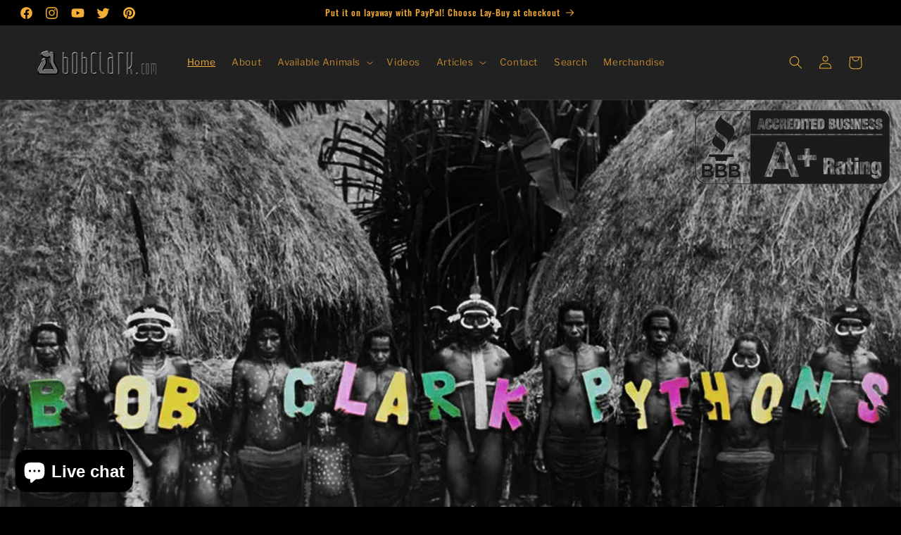

--- FILE ---
content_type: text/html; charset=utf-8
request_url: https://bobclark.com/
body_size: 31020
content:
<!doctype html>
<html class="no-js" lang="en">
  <head>
<script src="https://www.paypal.com/sdk/js?client-id=AeMHj8Ki4wuWFYA-soIvmgAxlUkVURRqXhePrxPyfre70Ae7U_BAuRKuKBSROYnkXZ-RToaScIai5o4k&components=messages" data-namespace="PayPalSDK"></script>

    <!-- Google Tag Manager -->
<script>(function(w,d,s,l,i){w[l]=w[l]||[];w[l].push({'gtm.start':
new Date().getTime(),event:'gtm.js'});var f=d.getElementsByTagName(s)[0],
j=d.createElement(s),dl=l!='dataLayer'?'&l='+l:'';j.async=true;j.src=
'https://www.googletagmanager.com/gtm.js?id='+i+dl;f.parentNode.insertBefore(j,f);
})(window,document,'script','dataLayer','GTM-T86TNHNV');</script>
    <!-- End Google Tag Manager -->
    
    <!-- Google tag (gtag.js) -->
<script async src="https://www.googletagmanager.com/gtag/js?id=GT-T5JNMVT"></script>
<script>
  window.dataLayer = window.dataLayer || [];
  function gtag(){dataLayer.push(arguments);}
  gtag('js', new Date());

  gtag('config', 'GT-T5JNMVT');
</script>    
<!-- Google tag (gtag.js) -->
<script async src="https://www.googletagmanager.com/gtag/js?id=GT-WRG3MV3"></script>
<script>
  window.dataLayer = window.dataLayer || [];
  function gtag(){dataLayer.push(arguments);}
  gtag('js', new Date());

  gtag('config', 'GT-WRG3MV3');
</script>    
<!-- Google tag (gtag.js) -->
<script async src="https://www.googletagmanager.com/gtag/js?id=G-WPN818G59H"></script>
<script>
  window.dataLayer = window.dataLayer || [];
  function gtag(){dataLayer.push(arguments);}
  gtag('js', new Date());

  gtag('config', 'G-WPN818G59H');
</script>  
  
<!-- Google tag (gtag.js) -->
<script async src="https://www.googletagmanager.com/gtag/js?id=GT-NNM94FL"></script>
<script>
  window.dataLayer = window.dataLayer || [];
  function gtag(){dataLayer.push(arguments);}
  gtag('js', new Date());

  gtag('config', 'GT-NNM94FL');
</script>
<!-- Google tag (gtag.js) -->
<script async src="https://www.googletagmanager.com/gtag/js?id=G-B1RMM5LQ5Y
"></script>
<script>
 window.dataLayer = window.dataLayer || [];
 function gtag(){dataLayer.push(arguments);}
 gtag('js', new Date());
 gtag('config', 'G-B1RMM5LQ5Y');
</script>    
<!-- Google Tag Manager -->
<script>(function(w,d,s,l,i){w[l]=w[l]||[];w[l].push({'gtm.start':
new Date().getTime(),event:'gtm.js'});var f=d.getElementsByTagName(s)[0],
j=d.createElement(s),dl=l!='dataLayer'?'&l='+l:'';j.async=true;j.src=
'https://www.googletagmanager.com/gtm.js?id='+i+dl;f.parentNode.insertBefore(j,f);
})(window,document,'script','dataLayer','GTM-TG7XR3M2');</script>
<!-- End Google Tag Manager -->
<!-- Google tag (gtag.js) -->
<script async src="https://www.googletagmanager.com/gtag/js?id=GT-WB74KCL"></script>

<noscript><img height="1" width="1" style="display:none"
src="https://www.facebook.com/tr?id=898090651728687&ev=PageView&noscript=1"
/></noscript>
<!-- End Meta Pixel Code -->    

<meta name="facebook-domain-verification" content="26yotwzlftyweakl8xlr1cug6fx4rf" />

<meta name="google-site-verification" content="OPg9iiD-0J67NPDNdgO2LATZrcnWq7SLdycRdsapODQ" />



<meta charset="utf-8">
    <meta http-equiv="X-UA-Compatible" content="IE=edge">
    <meta name="viewport" content="width=device-width,initial-scale=1">
    <meta name="theme-color" content="">
    <link rel="canonical" href="https://bobclark.com/"><link rel="icon" type="image/png" href="//bobclark.com/cdn/shop/files/beaker1000.png?crop=center&height=32&v=1700603242&width=32"><link rel="preconnect" href="https://fonts.shopifycdn.com" crossorigin><title>
      Pythons and Reptiles for Sale | Bob Clark
</title>

    
      <meta name="description" content="50 years of breeding pythons! Bob Clark Reptiles is the world&#39;s first commercial breeder of pythons, supplying zoos, institutions &amp; private collectors.">
    


    
<meta property="fb:app_id" content="718467333785593">
<meta property="og:site_name" content="Bob Clark Reptiles">
<meta property="og:url" content="https://bobclark.com/">
<meta property="og:title" content="Pythons and Reptiles for Sale | Bob Clark">
<meta property="og:type" content="website">
<meta property="og:description" content="50 years of breeding pythons! Bob Clark Reptiles is the world&#39;s first commercial breeder of pythons, supplying zoos, institutions &amp; private collectors.">
<meta property="og:image" content="http://bobclark.com/cdn/shop/files/bob_tribe_workin_2fe89a29-ac84-413b-8058-d21b4217ee0f.jpg?v=1714464098">
<meta property="og:image:secure_url" content="https://bobclark.com/cdn/shop/files/bob_tribe_workin_2fe89a29-ac84-413b-8058-d21b4217ee0f.jpg?v=1714464098">
<meta property="og:image:width" content="1091">
<meta property="og:image:height" content="635"><meta name="twitter:site" content="@pythonbobclark"><meta name="twitter:card" content="summary_large_image">
<meta name="twitter:title" content="Pythons and Reptiles for Sale | Bob Clark">
<meta name="twitter:description" content="50 years of breeding pythons! Bob Clark Reptiles is the world&#39;s first commercial breeder of pythons, supplying zoos, institutions &amp; private collectors.">

    
    <script src="//bobclark.com/cdn/shop/t/2/assets/constants.js?v=58251544750838685771700351853" defer="defer"></script>
    <script src="//bobclark.com/cdn/shop/t/2/assets/pubsub.js?v=158357773527763999511700351853" defer="defer"></script>
    <script src="//bobclark.com/cdn/shop/t/2/assets/global.js?v=113367515774722599301700351853" defer="defer"></script><script>window.performance && window.performance.mark && window.performance.mark('shopify.content_for_header.start');</script><meta name="facebook-domain-verification" content="k7cgehau5af84vdroper8oyjf4hmp3">
<meta name="google-site-verification" content="0GZK86emKtttiC9dFKoHrENq3q4V5jn1VoF-HcY0czo">
<meta id="shopify-digital-wallet" name="shopify-digital-wallet" content="/67172696277/digital_wallets/dialog">
<meta name="shopify-checkout-api-token" content="938bca7b0708350f350cda6331465cdb">
<meta id="in-context-paypal-metadata" data-shop-id="67172696277" data-venmo-supported="true" data-environment="production" data-locale="en_US" data-paypal-v4="true" data-currency="USD">
<script async="async" src="/checkouts/internal/preloads.js?locale=en-US"></script>
<script id="shopify-features" type="application/json">{"accessToken":"938bca7b0708350f350cda6331465cdb","betas":["rich-media-storefront-analytics"],"domain":"bobclark.com","predictiveSearch":true,"shopId":67172696277,"locale":"en"}</script>
<script>var Shopify = Shopify || {};
Shopify.shop = "b7c1eb-2.myshopify.com";
Shopify.locale = "en";
Shopify.currency = {"active":"USD","rate":"1.0"};
Shopify.country = "US";
Shopify.theme = {"name":"Ride","id":137803333845,"schema_name":"Ride","schema_version":"12.0.0","theme_store_id":1500,"role":"main"};
Shopify.theme.handle = "null";
Shopify.theme.style = {"id":null,"handle":null};
Shopify.cdnHost = "bobclark.com/cdn";
Shopify.routes = Shopify.routes || {};
Shopify.routes.root = "/";</script>
<script type="module">!function(o){(o.Shopify=o.Shopify||{}).modules=!0}(window);</script>
<script>!function(o){function n(){var o=[];function n(){o.push(Array.prototype.slice.apply(arguments))}return n.q=o,n}var t=o.Shopify=o.Shopify||{};t.loadFeatures=n(),t.autoloadFeatures=n()}(window);</script>
<script id="shop-js-analytics" type="application/json">{"pageType":"index"}</script>
<script>(function() {
  var isLoaded = false;
  function asyncLoad() {
    if (isLoaded) return;
    isLoaded = true;
    var urls = ["https:\/\/metashop.dolphinsuite.com\/ow_static\/plugins\/biolink\/js\/clicktracking.js?t=1711252251\u0026shop=b7c1eb-2.myshopify.com","https:\/\/metashop.dolphinsuite.com\/ow_static\/plugins\/biolink\/js\/widget_embed.js?hash=0bc7184a4cb71627704983d8bdbf79ae\u0026v=1705215126\u0026shop=b7c1eb-2.myshopify.com"];
    for (var i = 0; i < urls.length; i++) {
      var s = document.createElement('script');
      s.type = 'text/javascript';
      s.async = true;
      s.src = urls[i];
      var x = document.getElementsByTagName('script')[0];
      x.parentNode.insertBefore(s, x);
    }
  };
  if(window.attachEvent) {
    window.attachEvent('onload', asyncLoad);
  } else {
    window.addEventListener('load', asyncLoad, false);
  }
})();</script>
<script id="__st">var __st={"a":67172696277,"offset":-21600,"reqid":"f5f6e910-9f06-4cab-b914-749190d1af99-1769019432","pageurl":"bobclark.com\/","u":"20d6ac4534ba","p":"home"};</script>
<script>window.ShopifyPaypalV4VisibilityTracking = true;</script>
<script id="captcha-bootstrap">!function(){'use strict';const t='contact',e='account',n='new_comment',o=[[t,t],['blogs',n],['comments',n],[t,'customer']],c=[[e,'customer_login'],[e,'guest_login'],[e,'recover_customer_password'],[e,'create_customer']],r=t=>t.map((([t,e])=>`form[action*='/${t}']:not([data-nocaptcha='true']) input[name='form_type'][value='${e}']`)).join(','),a=t=>()=>t?[...document.querySelectorAll(t)].map((t=>t.form)):[];function s(){const t=[...o],e=r(t);return a(e)}const i='password',u='form_key',d=['recaptcha-v3-token','g-recaptcha-response','h-captcha-response',i],f=()=>{try{return window.sessionStorage}catch{return}},m='__shopify_v',_=t=>t.elements[u];function p(t,e,n=!1){try{const o=window.sessionStorage,c=JSON.parse(o.getItem(e)),{data:r}=function(t){const{data:e,action:n}=t;return t[m]||n?{data:e,action:n}:{data:t,action:n}}(c);for(const[e,n]of Object.entries(r))t.elements[e]&&(t.elements[e].value=n);n&&o.removeItem(e)}catch(o){console.error('form repopulation failed',{error:o})}}const l='form_type',E='cptcha';function T(t){t.dataset[E]=!0}const w=window,h=w.document,L='Shopify',v='ce_forms',y='captcha';let A=!1;((t,e)=>{const n=(g='f06e6c50-85a8-45c8-87d0-21a2b65856fe',I='https://cdn.shopify.com/shopifycloud/storefront-forms-hcaptcha/ce_storefront_forms_captcha_hcaptcha.v1.5.2.iife.js',D={infoText:'Protected by hCaptcha',privacyText:'Privacy',termsText:'Terms'},(t,e,n)=>{const o=w[L][v],c=o.bindForm;if(c)return c(t,g,e,D).then(n);var r;o.q.push([[t,g,e,D],n]),r=I,A||(h.body.append(Object.assign(h.createElement('script'),{id:'captcha-provider',async:!0,src:r})),A=!0)});var g,I,D;w[L]=w[L]||{},w[L][v]=w[L][v]||{},w[L][v].q=[],w[L][y]=w[L][y]||{},w[L][y].protect=function(t,e){n(t,void 0,e),T(t)},Object.freeze(w[L][y]),function(t,e,n,w,h,L){const[v,y,A,g]=function(t,e,n){const i=e?o:[],u=t?c:[],d=[...i,...u],f=r(d),m=r(i),_=r(d.filter((([t,e])=>n.includes(e))));return[a(f),a(m),a(_),s()]}(w,h,L),I=t=>{const e=t.target;return e instanceof HTMLFormElement?e:e&&e.form},D=t=>v().includes(t);t.addEventListener('submit',(t=>{const e=I(t);if(!e)return;const n=D(e)&&!e.dataset.hcaptchaBound&&!e.dataset.recaptchaBound,o=_(e),c=g().includes(e)&&(!o||!o.value);(n||c)&&t.preventDefault(),c&&!n&&(function(t){try{if(!f())return;!function(t){const e=f();if(!e)return;const n=_(t);if(!n)return;const o=n.value;o&&e.removeItem(o)}(t);const e=Array.from(Array(32),(()=>Math.random().toString(36)[2])).join('');!function(t,e){_(t)||t.append(Object.assign(document.createElement('input'),{type:'hidden',name:u})),t.elements[u].value=e}(t,e),function(t,e){const n=f();if(!n)return;const o=[...t.querySelectorAll(`input[type='${i}']`)].map((({name:t})=>t)),c=[...d,...o],r={};for(const[a,s]of new FormData(t).entries())c.includes(a)||(r[a]=s);n.setItem(e,JSON.stringify({[m]:1,action:t.action,data:r}))}(t,e)}catch(e){console.error('failed to persist form',e)}}(e),e.submit())}));const S=(t,e)=>{t&&!t.dataset[E]&&(n(t,e.some((e=>e===t))),T(t))};for(const o of['focusin','change'])t.addEventListener(o,(t=>{const e=I(t);D(e)&&S(e,y())}));const B=e.get('form_key'),M=e.get(l),P=B&&M;t.addEventListener('DOMContentLoaded',(()=>{const t=y();if(P)for(const e of t)e.elements[l].value===M&&p(e,B);[...new Set([...A(),...v().filter((t=>'true'===t.dataset.shopifyCaptcha))])].forEach((e=>S(e,t)))}))}(h,new URLSearchParams(w.location.search),n,t,e,['guest_login'])})(!1,!0)}();</script>
<script integrity="sha256-4kQ18oKyAcykRKYeNunJcIwy7WH5gtpwJnB7kiuLZ1E=" data-source-attribution="shopify.loadfeatures" defer="defer" src="//bobclark.com/cdn/shopifycloud/storefront/assets/storefront/load_feature-a0a9edcb.js" crossorigin="anonymous"></script>
<script data-source-attribution="shopify.dynamic_checkout.dynamic.init">var Shopify=Shopify||{};Shopify.PaymentButton=Shopify.PaymentButton||{isStorefrontPortableWallets:!0,init:function(){window.Shopify.PaymentButton.init=function(){};var t=document.createElement("script");t.src="https://bobclark.com/cdn/shopifycloud/portable-wallets/latest/portable-wallets.en.js",t.type="module",document.head.appendChild(t)}};
</script>
<script data-source-attribution="shopify.dynamic_checkout.buyer_consent">
  function portableWalletsHideBuyerConsent(e){var t=document.getElementById("shopify-buyer-consent"),n=document.getElementById("shopify-subscription-policy-button");t&&n&&(t.classList.add("hidden"),t.setAttribute("aria-hidden","true"),n.removeEventListener("click",e))}function portableWalletsShowBuyerConsent(e){var t=document.getElementById("shopify-buyer-consent"),n=document.getElementById("shopify-subscription-policy-button");t&&n&&(t.classList.remove("hidden"),t.removeAttribute("aria-hidden"),n.addEventListener("click",e))}window.Shopify?.PaymentButton&&(window.Shopify.PaymentButton.hideBuyerConsent=portableWalletsHideBuyerConsent,window.Shopify.PaymentButton.showBuyerConsent=portableWalletsShowBuyerConsent);
</script>
<script data-source-attribution="shopify.dynamic_checkout.cart.bootstrap">document.addEventListener("DOMContentLoaded",(function(){function t(){return document.querySelector("shopify-accelerated-checkout-cart, shopify-accelerated-checkout")}if(t())Shopify.PaymentButton.init();else{new MutationObserver((function(e,n){t()&&(Shopify.PaymentButton.init(),n.disconnect())})).observe(document.body,{childList:!0,subtree:!0})}}));
</script>
<link id="shopify-accelerated-checkout-styles" rel="stylesheet" media="screen" href="https://bobclark.com/cdn/shopifycloud/portable-wallets/latest/accelerated-checkout-backwards-compat.css" crossorigin="anonymous">
<style id="shopify-accelerated-checkout-cart">
        #shopify-buyer-consent {
  margin-top: 1em;
  display: inline-block;
  width: 100%;
}

#shopify-buyer-consent.hidden {
  display: none;
}

#shopify-subscription-policy-button {
  background: none;
  border: none;
  padding: 0;
  text-decoration: underline;
  font-size: inherit;
  cursor: pointer;
}

#shopify-subscription-policy-button::before {
  box-shadow: none;
}

      </style>
<script id="sections-script" data-sections="header" defer="defer" src="//bobclark.com/cdn/shop/t/2/compiled_assets/scripts.js?v=996"></script>
<script>window.performance && window.performance.mark && window.performance.mark('shopify.content_for_header.end');</script>


    <style data-shopify>
      @font-face {
  font-family: "Libre Franklin";
  font-weight: 400;
  font-style: normal;
  font-display: swap;
  src: url("//bobclark.com/cdn/fonts/libre_franklin/librefranklin_n4.a9b0508e1ffb743a0fd6d0614768959c54a27d86.woff2") format("woff2"),
       url("//bobclark.com/cdn/fonts/libre_franklin/librefranklin_n4.948f6f27caf8552b1a9560176e3f14eeb2c6f202.woff") format("woff");
}

      @font-face {
  font-family: "Libre Franklin";
  font-weight: 700;
  font-style: normal;
  font-display: swap;
  src: url("//bobclark.com/cdn/fonts/libre_franklin/librefranklin_n7.6739620624550b8695d0cc23f92ffd46eb51c7a3.woff2") format("woff2"),
       url("//bobclark.com/cdn/fonts/libre_franklin/librefranklin_n7.7cebc205621b23b061b803310af0ad39921ae57d.woff") format("woff");
}

      @font-face {
  font-family: "Libre Franklin";
  font-weight: 400;
  font-style: italic;
  font-display: swap;
  src: url("//bobclark.com/cdn/fonts/libre_franklin/librefranklin_i4.5cee60cade760b32c7b489f9d561e97341909d7c.woff2") format("woff2"),
       url("//bobclark.com/cdn/fonts/libre_franklin/librefranklin_i4.2f9ee939c2cc82522dfb62e1a084861f9beeb411.woff") format("woff");
}

      @font-face {
  font-family: "Libre Franklin";
  font-weight: 700;
  font-style: italic;
  font-display: swap;
  src: url("//bobclark.com/cdn/fonts/libre_franklin/librefranklin_i7.5cd0952dea701f27d5d0eb294c01347335232ef2.woff2") format("woff2"),
       url("//bobclark.com/cdn/fonts/libre_franklin/librefranklin_i7.41af936a1cd17668e4e060c6e0ad838ccf133ddd.woff") format("woff");
}

      @font-face {
  font-family: Oswald;
  font-weight: 500;
  font-style: normal;
  font-display: swap;
  src: url("//bobclark.com/cdn/fonts/oswald/oswald_n5.8ad4910bfdb43e150746ef7aa67f3553e3abe8e2.woff2") format("woff2"),
       url("//bobclark.com/cdn/fonts/oswald/oswald_n5.93ee52108163c48c91111cf33b0a57021467b66e.woff") format("woff");
}


      
        :root,
        .color-background-1 {
          --color-background: 0,0,0;
        
          --gradient-background: #000000;
        

        

        --color-foreground: 158,158,158;
        --color-background-contrast: 128,128,128;
        --color-shadow: 37,37,37;
        --color-button: 243,172,54;
        --color-button-text: 0,0,0;
        --color-secondary-button: 0,0,0;
        --color-secondary-button-text: 243,172,54;
        --color-link: 243,172,54;
        --color-badge-foreground: 158,158,158;
        --color-badge-background: 0,0,0;
        --color-badge-border: 158,158,158;
        --payment-terms-background-color: rgb(0 0 0);
      }
      
        
        .color-background-2 {
          --color-background: 33,33,33;
        
          --gradient-background: #212121;
        

        

        --color-foreground: 243,172,54;
        --color-background-contrast: 46,46,46;
        --color-shadow: 21,21,21;
        --color-button: 243,172,54;
        --color-button-text: 31,31,33;
        --color-secondary-button: 33,33,33;
        --color-secondary-button-text: 243,172,54;
        --color-link: 243,172,54;
        --color-badge-foreground: 243,172,54;
        --color-badge-background: 33,33,33;
        --color-badge-border: 243,172,54;
        --payment-terms-background-color: rgb(33 33 33);
      }
      
        
        .color-inverse {
          --color-background: 255,255,255;
        
          --gradient-background: #ffffff;
        

        

        --color-foreground: 31,31,33;
        --color-background-contrast: 191,191,191;
        --color-shadow: 255,255,255;
        --color-button: 31,31,33;
        --color-button-text: 255,255,255;
        --color-secondary-button: 255,255,255;
        --color-secondary-button-text: 31,31,33;
        --color-link: 31,31,33;
        --color-badge-foreground: 31,31,33;
        --color-badge-background: 255,255,255;
        --color-badge-border: 31,31,33;
        --payment-terms-background-color: rgb(255 255 255);
      }
      
        
        .color-accent-1 {
          --color-background: 0,0,0;
        
          --gradient-background: #000000;
        

        

        --color-foreground: 158,158,158;
        --color-background-contrast: 128,128,128;
        --color-shadow: 0,0,0;
        --color-button: 31,31,33;
        --color-button-text: 243,172,54;
        --color-secondary-button: 0,0,0;
        --color-secondary-button-text: 243,172,54;
        --color-link: 243,172,54;
        --color-badge-foreground: 158,158,158;
        --color-badge-background: 0,0,0;
        --color-badge-border: 158,158,158;
        --payment-terms-background-color: rgb(0 0 0);
      }
      
        
        .color-accent-2 {
          --color-background: 0,0,0;
        
          --gradient-background: #000000;
        

        

        --color-foreground: 243,172,54;
        --color-background-contrast: 128,128,128;
        --color-shadow: 0,0,0;
        --color-button: 31,31,33;
        --color-button-text: 0,0,0;
        --color-secondary-button: 0,0,0;
        --color-secondary-button-text: 243,136,54;
        --color-link: 243,136,54;
        --color-badge-foreground: 243,172,54;
        --color-badge-background: 0,0,0;
        --color-badge-border: 243,172,54;
        --payment-terms-background-color: rgb(0 0 0);
      }
      

      body, .color-background-1, .color-background-2, .color-inverse, .color-accent-1, .color-accent-2 {
        color: rgba(var(--color-foreground), 0.50);
        background-color: rgb(var(--color-background));
      }

      :root {
        --font-body-family: "Libre Franklin", sans-serif;
        --font-body-style: normal;
        --font-body-weight: 400;
        --font-body-weight-bold: 700;

        --font-heading-family: Oswald, sans-serif;
        --font-heading-style: normal;
        --font-heading-weight: 500;

        --font-body-scale: 1.0;
        --font-heading-scale: 1.0;

        --media-padding: px;
        --media-border-opacity: 0.1;
        --media-border-width: 0px;
        --media-radius: 0px;
        --media-shadow-opacity: 0.0;
        --media-shadow-horizontal-offset: -12px;
        --media-shadow-vertical-offset: 0px;
        --media-shadow-blur-radius: 5px;
        --media-shadow-visible: 0;

        --page-width: 160rem;
        --page-width-margin: 0rem;

        --product-card-image-padding: 1.4rem;
        --product-card-corner-radius: 0.0rem;
        --product-card-text-alignment: center;
        --product-card-border-width: 0.1rem;
        --product-card-border-opacity: 0.2;
        --product-card-shadow-opacity: 0.0;
        --product-card-shadow-visible: 0;
        --product-card-shadow-horizontal-offset: 0.0rem;
        --product-card-shadow-vertical-offset: 0.0rem;
        --product-card-shadow-blur-radius: 0.5rem;

        --collection-card-image-padding: 0.6rem;
        --collection-card-corner-radius: 0.0rem;
        --collection-card-text-alignment: center;
        --collection-card-border-width: 0.0rem;
        --collection-card-border-opacity: 0.1;
        --collection-card-shadow-opacity: 0.0;
        --collection-card-shadow-visible: 0;
        --collection-card-shadow-horizontal-offset: 0.0rem;
        --collection-card-shadow-vertical-offset: 0.0rem;
        --collection-card-shadow-blur-radius: 0.5rem;

        --blog-card-image-padding: 0.0rem;
        --blog-card-corner-radius: 0.0rem;
        --blog-card-text-alignment: left;
        --blog-card-border-width: 0.0rem;
        --blog-card-border-opacity: 0.1;
        --blog-card-shadow-opacity: 0.0;
        --blog-card-shadow-visible: 0;
        --blog-card-shadow-horizontal-offset: 0.0rem;
        --blog-card-shadow-vertical-offset: 0.4rem;
        --blog-card-shadow-blur-radius: 0.5rem;

        --badge-corner-radius: 4.0rem;

        --popup-border-width: 1px;
        --popup-border-opacity: 0.1;
        --popup-corner-radius: 0px;
        --popup-shadow-opacity: 0.0;
        --popup-shadow-horizontal-offset: 0px;
        --popup-shadow-vertical-offset: 4px;
        --popup-shadow-blur-radius: 5px;

        --drawer-border-width: 1px;
        --drawer-border-opacity: 0.1;
        --drawer-shadow-opacity: 0.0;
        --drawer-shadow-horizontal-offset: 0px;
        --drawer-shadow-vertical-offset: 4px;
        --drawer-shadow-blur-radius: 5px;

        --spacing-sections-desktop: 8px;
        --spacing-sections-mobile: 8px;

        --grid-desktop-vertical-spacing: 4px;
        --grid-desktop-horizontal-spacing: 4px;
        --grid-mobile-vertical-spacing: 2px;
        --grid-mobile-horizontal-spacing: 2px;

        --text-boxes-border-opacity: 0.1;
        --text-boxes-border-width: 0px;
        --text-boxes-radius: 0px;
        --text-boxes-shadow-opacity: 0.0;
        --text-boxes-shadow-visible: 0;
        --text-boxes-shadow-horizontal-offset: -16px;
        --text-boxes-shadow-vertical-offset: -14px;
        --text-boxes-shadow-blur-radius: 5px;

        --buttons-radius: 0px;
        --buttons-radius-outset: 0px;
        --buttons-border-width: 1px;
        --buttons-border-opacity: 1.0;
        --buttons-shadow-opacity: 0.0;
        --buttons-shadow-visible: 0;
        --buttons-shadow-horizontal-offset: 0px;
        --buttons-shadow-vertical-offset: 0px;
        --buttons-shadow-blur-radius: 5px;
        --buttons-border-offset: 0px;

        --inputs-radius: 0px;
        --inputs-border-width: 1px;
        --inputs-border-opacity: 0.55;
        --inputs-shadow-opacity: 0.0;
        --inputs-shadow-horizontal-offset: 0px;
        --inputs-margin-offset: 0px;
        --inputs-shadow-vertical-offset: 2px;
        --inputs-shadow-blur-radius: 5px;
        --inputs-radius-outset: 0px;

        --variant-pills-radius: 40px;
        --variant-pills-border-width: 1px;
        --variant-pills-border-opacity: 0.55;
        --variant-pills-shadow-opacity: 0.0;
        --variant-pills-shadow-horizontal-offset: -6px;
        --variant-pills-shadow-vertical-offset: -6px;
        --variant-pills-shadow-blur-radius: 5px;
      }

      *,
      *::before,
      *::after {
        box-sizing: inherit;
      }

      html {
        box-sizing: border-box;
        font-size: calc(var(--font-body-scale) * 60%);
        height: 100%;
      }

      body {
        display: grid;
        grid-template-rows: auto auto 1fr auto;
        grid-template-columns: 100%;
        min-height: 100%;
        margin: 0;
        font-size: 1.2rem;
        letter-spacing: 0.06rem;
        line-height: calc(1 + 0.8 / var(--font-body-scale));
        font-family: var(--font-body-family);
        font-style: var(--font-body-style);
        font-weight: var(--font-body-weight);
      }

      @media screen and (min-width: 750px) {
        body {
          font-size: 1.6rem;
        }
      }
    </style>

    <link href="//bobclark.com/cdn/shop/t/2/assets/base.css?v=116977484494356222751702340098" rel="stylesheet" type="text/css" media="all" />
<link rel="preload" as="font" href="//bobclark.com/cdn/fonts/libre_franklin/librefranklin_n4.a9b0508e1ffb743a0fd6d0614768959c54a27d86.woff2" type="font/woff2" crossorigin><link rel="preload" as="font" href="//bobclark.com/cdn/fonts/oswald/oswald_n5.8ad4910bfdb43e150746ef7aa67f3553e3abe8e2.woff2" type="font/woff2" crossorigin><link
        rel="stylesheet"
        href="//bobclark.com/cdn/shop/t/2/assets/component-predictive-search.css?v=118923337488134913561700351852"
        media="print"
        onload="this.media='all'"
      ><script>
      document.documentElement.className = document.documentElement.className.replace('no-js', 'js');
      if (Shopify.designMode) {
        document.documentElement.classList.add('shopify-design-mode');
      }
    </script>
  


    

    
  

<script>
    
    
    
    
    
    
    var gsf_conversion_data = {page_type : 'home', event : 'page_view', data : {product_data : [{variant_id : 51070123213013, product_id : 8885586002133, name : "100% het granite", price : "175.00", currency : "USD", sku : "", brand : "Bob Clark Reptiles", variant : "Default Title", category : "Burmese Pythons"}, {variant_id : 51136026640597, product_id : 8899216277717, name : "100% het hypo pos het pied pair", price : "850.00", currency : "USD", sku : "", brand : "Bob Clark Reptiles", variant : "Default Title", category : "Reticulated Pythons"}], total_price :"1025.00", shop_currency : "USD"}};
    
    
</script>

<!-- BEGIN app block: shopify://apps/gempages-builder/blocks/embed-gp-script-head/20b379d4-1b20-474c-a6ca-665c331919f3 -->














<!-- END app block --><!-- BEGIN app block: shopify://apps/simprosys-google-shopping-feed/blocks/core_settings_block/1f0b859e-9fa6-4007-97e8-4513aff5ff3b --><!-- BEGIN: GSF App Core Tags & Scripts by Simprosys Google Shopping Feed -->

    <!-- BEGIN app snippet: gsf_verification_code -->
    <meta name="google-site-verification" content="0GZK86emKtttiC9dFKoHrENq3q4V5jn1VoF-HcY0czo" />



<!-- END app snippet -->









<!-- END: GSF App Core Tags & Scripts by Simprosys Google Shopping Feed -->
<!-- END app block --><script src="https://cdn.shopify.com/extensions/e8878072-2f6b-4e89-8082-94b04320908d/inbox-1254/assets/inbox-chat-loader.js" type="text/javascript" defer="defer"></script>
<script src="https://cdn.shopify.com/extensions/0199c445-e194-733b-8eb3-b482649d0702/meta-shop-insta-fb-61/assets/clicktracking.js" type="text/javascript" defer="defer"></script>
<link href="https://monorail-edge.shopifysvc.com" rel="dns-prefetch">
<script>(function(){if ("sendBeacon" in navigator && "performance" in window) {try {var session_token_from_headers = performance.getEntriesByType('navigation')[0].serverTiming.find(x => x.name == '_s').description;} catch {var session_token_from_headers = undefined;}var session_cookie_matches = document.cookie.match(/_shopify_s=([^;]*)/);var session_token_from_cookie = session_cookie_matches && session_cookie_matches.length === 2 ? session_cookie_matches[1] : "";var session_token = session_token_from_headers || session_token_from_cookie || "";function handle_abandonment_event(e) {var entries = performance.getEntries().filter(function(entry) {return /monorail-edge.shopifysvc.com/.test(entry.name);});if (!window.abandonment_tracked && entries.length === 0) {window.abandonment_tracked = true;var currentMs = Date.now();var navigation_start = performance.timing.navigationStart;var payload = {shop_id: 67172696277,url: window.location.href,navigation_start,duration: currentMs - navigation_start,session_token,page_type: "index"};window.navigator.sendBeacon("https://monorail-edge.shopifysvc.com/v1/produce", JSON.stringify({schema_id: "online_store_buyer_site_abandonment/1.1",payload: payload,metadata: {event_created_at_ms: currentMs,event_sent_at_ms: currentMs}}));}}window.addEventListener('pagehide', handle_abandonment_event);}}());</script>
<script id="web-pixels-manager-setup">(function e(e,d,r,n,o){if(void 0===o&&(o={}),!Boolean(null===(a=null===(i=window.Shopify)||void 0===i?void 0:i.analytics)||void 0===a?void 0:a.replayQueue)){var i,a;window.Shopify=window.Shopify||{};var t=window.Shopify;t.analytics=t.analytics||{};var s=t.analytics;s.replayQueue=[],s.publish=function(e,d,r){return s.replayQueue.push([e,d,r]),!0};try{self.performance.mark("wpm:start")}catch(e){}var l=function(){var e={modern:/Edge?\/(1{2}[4-9]|1[2-9]\d|[2-9]\d{2}|\d{4,})\.\d+(\.\d+|)|Firefox\/(1{2}[4-9]|1[2-9]\d|[2-9]\d{2}|\d{4,})\.\d+(\.\d+|)|Chrom(ium|e)\/(9{2}|\d{3,})\.\d+(\.\d+|)|(Maci|X1{2}).+ Version\/(15\.\d+|(1[6-9]|[2-9]\d|\d{3,})\.\d+)([,.]\d+|)( \(\w+\)|)( Mobile\/\w+|) Safari\/|Chrome.+OPR\/(9{2}|\d{3,})\.\d+\.\d+|(CPU[ +]OS|iPhone[ +]OS|CPU[ +]iPhone|CPU IPhone OS|CPU iPad OS)[ +]+(15[._]\d+|(1[6-9]|[2-9]\d|\d{3,})[._]\d+)([._]\d+|)|Android:?[ /-](13[3-9]|1[4-9]\d|[2-9]\d{2}|\d{4,})(\.\d+|)(\.\d+|)|Android.+Firefox\/(13[5-9]|1[4-9]\d|[2-9]\d{2}|\d{4,})\.\d+(\.\d+|)|Android.+Chrom(ium|e)\/(13[3-9]|1[4-9]\d|[2-9]\d{2}|\d{4,})\.\d+(\.\d+|)|SamsungBrowser\/([2-9]\d|\d{3,})\.\d+/,legacy:/Edge?\/(1[6-9]|[2-9]\d|\d{3,})\.\d+(\.\d+|)|Firefox\/(5[4-9]|[6-9]\d|\d{3,})\.\d+(\.\d+|)|Chrom(ium|e)\/(5[1-9]|[6-9]\d|\d{3,})\.\d+(\.\d+|)([\d.]+$|.*Safari\/(?![\d.]+ Edge\/[\d.]+$))|(Maci|X1{2}).+ Version\/(10\.\d+|(1[1-9]|[2-9]\d|\d{3,})\.\d+)([,.]\d+|)( \(\w+\)|)( Mobile\/\w+|) Safari\/|Chrome.+OPR\/(3[89]|[4-9]\d|\d{3,})\.\d+\.\d+|(CPU[ +]OS|iPhone[ +]OS|CPU[ +]iPhone|CPU IPhone OS|CPU iPad OS)[ +]+(10[._]\d+|(1[1-9]|[2-9]\d|\d{3,})[._]\d+)([._]\d+|)|Android:?[ /-](13[3-9]|1[4-9]\d|[2-9]\d{2}|\d{4,})(\.\d+|)(\.\d+|)|Mobile Safari.+OPR\/([89]\d|\d{3,})\.\d+\.\d+|Android.+Firefox\/(13[5-9]|1[4-9]\d|[2-9]\d{2}|\d{4,})\.\d+(\.\d+|)|Android.+Chrom(ium|e)\/(13[3-9]|1[4-9]\d|[2-9]\d{2}|\d{4,})\.\d+(\.\d+|)|Android.+(UC? ?Browser|UCWEB|U3)[ /]?(15\.([5-9]|\d{2,})|(1[6-9]|[2-9]\d|\d{3,})\.\d+)\.\d+|SamsungBrowser\/(5\.\d+|([6-9]|\d{2,})\.\d+)|Android.+MQ{2}Browser\/(14(\.(9|\d{2,})|)|(1[5-9]|[2-9]\d|\d{3,})(\.\d+|))(\.\d+|)|K[Aa][Ii]OS\/(3\.\d+|([4-9]|\d{2,})\.\d+)(\.\d+|)/},d=e.modern,r=e.legacy,n=navigator.userAgent;return n.match(d)?"modern":n.match(r)?"legacy":"unknown"}(),u="modern"===l?"modern":"legacy",c=(null!=n?n:{modern:"",legacy:""})[u],f=function(e){return[e.baseUrl,"/wpm","/b",e.hashVersion,"modern"===e.buildTarget?"m":"l",".js"].join("")}({baseUrl:d,hashVersion:r,buildTarget:u}),m=function(e){var d=e.version,r=e.bundleTarget,n=e.surface,o=e.pageUrl,i=e.monorailEndpoint;return{emit:function(e){var a=e.status,t=e.errorMsg,s=(new Date).getTime(),l=JSON.stringify({metadata:{event_sent_at_ms:s},events:[{schema_id:"web_pixels_manager_load/3.1",payload:{version:d,bundle_target:r,page_url:o,status:a,surface:n,error_msg:t},metadata:{event_created_at_ms:s}}]});if(!i)return console&&console.warn&&console.warn("[Web Pixels Manager] No Monorail endpoint provided, skipping logging."),!1;try{return self.navigator.sendBeacon.bind(self.navigator)(i,l)}catch(e){}var u=new XMLHttpRequest;try{return u.open("POST",i,!0),u.setRequestHeader("Content-Type","text/plain"),u.send(l),!0}catch(e){return console&&console.warn&&console.warn("[Web Pixels Manager] Got an unhandled error while logging to Monorail."),!1}}}}({version:r,bundleTarget:l,surface:e.surface,pageUrl:self.location.href,monorailEndpoint:e.monorailEndpoint});try{o.browserTarget=l,function(e){var d=e.src,r=e.async,n=void 0===r||r,o=e.onload,i=e.onerror,a=e.sri,t=e.scriptDataAttributes,s=void 0===t?{}:t,l=document.createElement("script"),u=document.querySelector("head"),c=document.querySelector("body");if(l.async=n,l.src=d,a&&(l.integrity=a,l.crossOrigin="anonymous"),s)for(var f in s)if(Object.prototype.hasOwnProperty.call(s,f))try{l.dataset[f]=s[f]}catch(e){}if(o&&l.addEventListener("load",o),i&&l.addEventListener("error",i),u)u.appendChild(l);else{if(!c)throw new Error("Did not find a head or body element to append the script");c.appendChild(l)}}({src:f,async:!0,onload:function(){if(!function(){var e,d;return Boolean(null===(d=null===(e=window.Shopify)||void 0===e?void 0:e.analytics)||void 0===d?void 0:d.initialized)}()){var d=window.webPixelsManager.init(e)||void 0;if(d){var r=window.Shopify.analytics;r.replayQueue.forEach((function(e){var r=e[0],n=e[1],o=e[2];d.publishCustomEvent(r,n,o)})),r.replayQueue=[],r.publish=d.publishCustomEvent,r.visitor=d.visitor,r.initialized=!0}}},onerror:function(){return m.emit({status:"failed",errorMsg:"".concat(f," has failed to load")})},sri:function(e){var d=/^sha384-[A-Za-z0-9+/=]+$/;return"string"==typeof e&&d.test(e)}(c)?c:"",scriptDataAttributes:o}),m.emit({status:"loading"})}catch(e){m.emit({status:"failed",errorMsg:(null==e?void 0:e.message)||"Unknown error"})}}})({shopId: 67172696277,storefrontBaseUrl: "https://bobclark.com",extensionsBaseUrl: "https://extensions.shopifycdn.com/cdn/shopifycloud/web-pixels-manager",monorailEndpoint: "https://monorail-edge.shopifysvc.com/unstable/produce_batch",surface: "storefront-renderer",enabledBetaFlags: ["2dca8a86"],webPixelsConfigList: [{"id":"1260388565","configuration":"{\"storeIdentity\":\"b7c1eb-2.myshopify.com\",\"baseURL\":\"https:\\\/\\\/api.printful.com\\\/shopify-pixels\"}","eventPayloadVersion":"v1","runtimeContext":"STRICT","scriptVersion":"74f275712857ab41bea9d998dcb2f9da","type":"APP","apiClientId":156624,"privacyPurposes":["ANALYTICS","MARKETING","SALE_OF_DATA"],"dataSharingAdjustments":{"protectedCustomerApprovalScopes":["read_customer_address","read_customer_email","read_customer_name","read_customer_personal_data","read_customer_phone"]}},{"id":"1257570517","configuration":"{\"account_ID\":\"797212\",\"google_analytics_tracking_tag\":\"1\",\"measurement_id\":\"2\",\"api_secret\":\"3\",\"shop_settings\":\"{\\\"custom_pixel_script\\\":\\\"https:\\\\\\\/\\\\\\\/storage.googleapis.com\\\\\\\/gsf-scripts\\\\\\\/custom-pixels\\\\\\\/b7c1eb-2.js\\\"}\"}","eventPayloadVersion":"v1","runtimeContext":"LAX","scriptVersion":"c6b888297782ed4a1cba19cda43d6625","type":"APP","apiClientId":1558137,"privacyPurposes":[],"dataSharingAdjustments":{"protectedCustomerApprovalScopes":["read_customer_address","read_customer_email","read_customer_name","read_customer_personal_data","read_customer_phone"]}},{"id":"469401813","configuration":"{\"config\":\"{\\\"pixel_id\\\":\\\"G-9TW23QPH4E\\\",\\\"target_country\\\":\\\"US\\\",\\\"gtag_events\\\":[{\\\"type\\\":\\\"search\\\",\\\"action_label\\\":[\\\"G-9TW23QPH4E\\\",\\\"AW-11371971880\\\/KsGACNuvn7gZEKiKyq4q\\\"]},{\\\"type\\\":\\\"begin_checkout\\\",\\\"action_label\\\":[\\\"G-9TW23QPH4E\\\",\\\"AW-11371971880\\\/NTN-COGvn7gZEKiKyq4q\\\"]},{\\\"type\\\":\\\"view_item\\\",\\\"action_label\\\":[\\\"G-9TW23QPH4E\\\",\\\"AW-11371971880\\\/KL4TCNivn7gZEKiKyq4q\\\",\\\"MC-4L9LJ3DWBY\\\"]},{\\\"type\\\":\\\"purchase\\\",\\\"action_label\\\":[\\\"G-9TW23QPH4E\\\",\\\"AW-11371971880\\\/VFZOCNKvn7gZEKiKyq4q\\\",\\\"MC-4L9LJ3DWBY\\\"]},{\\\"type\\\":\\\"page_view\\\",\\\"action_label\\\":[\\\"G-9TW23QPH4E\\\",\\\"AW-11371971880\\\/Cte1CNWvn7gZEKiKyq4q\\\",\\\"MC-4L9LJ3DWBY\\\"]},{\\\"type\\\":\\\"add_payment_info\\\",\\\"action_label\\\":[\\\"G-9TW23QPH4E\\\",\\\"AW-11371971880\\\/nJAhCOSvn7gZEKiKyq4q\\\"]},{\\\"type\\\":\\\"add_to_cart\\\",\\\"action_label\\\":[\\\"G-9TW23QPH4E\\\",\\\"AW-11371971880\\\/C80bCN6vn7gZEKiKyq4q\\\"]}],\\\"enable_monitoring_mode\\\":false}\"}","eventPayloadVersion":"v1","runtimeContext":"OPEN","scriptVersion":"b2a88bafab3e21179ed38636efcd8a93","type":"APP","apiClientId":1780363,"privacyPurposes":[],"dataSharingAdjustments":{"protectedCustomerApprovalScopes":["read_customer_address","read_customer_email","read_customer_name","read_customer_personal_data","read_customer_phone"]}},{"id":"201654485","configuration":"{\"pixel_id\":\"898090651728687\",\"pixel_type\":\"facebook_pixel\",\"metaapp_system_user_token\":\"-\"}","eventPayloadVersion":"v1","runtimeContext":"OPEN","scriptVersion":"ca16bc87fe92b6042fbaa3acc2fbdaa6","type":"APP","apiClientId":2329312,"privacyPurposes":["ANALYTICS","MARKETING","SALE_OF_DATA"],"dataSharingAdjustments":{"protectedCustomerApprovalScopes":["read_customer_address","read_customer_email","read_customer_name","read_customer_personal_data","read_customer_phone"]}},{"id":"91881685","configuration":"{\"tagID\":\"2614124939310\"}","eventPayloadVersion":"v1","runtimeContext":"STRICT","scriptVersion":"18031546ee651571ed29edbe71a3550b","type":"APP","apiClientId":3009811,"privacyPurposes":["ANALYTICS","MARKETING","SALE_OF_DATA"],"dataSharingAdjustments":{"protectedCustomerApprovalScopes":["read_customer_address","read_customer_email","read_customer_name","read_customer_personal_data","read_customer_phone"]}},{"id":"16187605","eventPayloadVersion":"1","runtimeContext":"LAX","scriptVersion":"1","type":"CUSTOM","privacyPurposes":[],"name":"bobclark_store"},{"id":"31981781","eventPayloadVersion":"1","runtimeContext":"LAX","scriptVersion":"1","type":"CUSTOM","privacyPurposes":["ANALYTICS","MARKETING","PREFERENCES"],"name":"Sympro"},{"id":"135266517","eventPayloadVersion":"1","runtimeContext":"LAX","scriptVersion":"1","type":"CUSTOM","privacyPurposes":[],"name":"Datalayer independent - GTM"},{"id":"shopify-app-pixel","configuration":"{}","eventPayloadVersion":"v1","runtimeContext":"STRICT","scriptVersion":"0450","apiClientId":"shopify-pixel","type":"APP","privacyPurposes":["ANALYTICS","MARKETING"]},{"id":"shopify-custom-pixel","eventPayloadVersion":"v1","runtimeContext":"LAX","scriptVersion":"0450","apiClientId":"shopify-pixel","type":"CUSTOM","privacyPurposes":["ANALYTICS","MARKETING"]}],isMerchantRequest: false,initData: {"shop":{"name":"Bob Clark Reptiles","paymentSettings":{"currencyCode":"USD"},"myshopifyDomain":"b7c1eb-2.myshopify.com","countryCode":"US","storefrontUrl":"https:\/\/bobclark.com"},"customer":null,"cart":null,"checkout":null,"productVariants":[],"purchasingCompany":null},},"https://bobclark.com/cdn","fcfee988w5aeb613cpc8e4bc33m6693e112",{"modern":"","legacy":""},{"shopId":"67172696277","storefrontBaseUrl":"https:\/\/bobclark.com","extensionBaseUrl":"https:\/\/extensions.shopifycdn.com\/cdn\/shopifycloud\/web-pixels-manager","surface":"storefront-renderer","enabledBetaFlags":"[\"2dca8a86\"]","isMerchantRequest":"false","hashVersion":"fcfee988w5aeb613cpc8e4bc33m6693e112","publish":"custom","events":"[[\"page_viewed\",{}]]"});</script><script>
  window.ShopifyAnalytics = window.ShopifyAnalytics || {};
  window.ShopifyAnalytics.meta = window.ShopifyAnalytics.meta || {};
  window.ShopifyAnalytics.meta.currency = 'USD';
  var meta = {"page":{"pageType":"home","requestId":"f5f6e910-9f06-4cab-b914-749190d1af99-1769019432"}};
  for (var attr in meta) {
    window.ShopifyAnalytics.meta[attr] = meta[attr];
  }
</script>
<script class="analytics">
  (function () {
    var customDocumentWrite = function(content) {
      var jquery = null;

      if (window.jQuery) {
        jquery = window.jQuery;
      } else if (window.Checkout && window.Checkout.$) {
        jquery = window.Checkout.$;
      }

      if (jquery) {
        jquery('body').append(content);
      }
    };

    var hasLoggedConversion = function(token) {
      if (token) {
        return document.cookie.indexOf('loggedConversion=' + token) !== -1;
      }
      return false;
    }

    var setCookieIfConversion = function(token) {
      if (token) {
        var twoMonthsFromNow = new Date(Date.now());
        twoMonthsFromNow.setMonth(twoMonthsFromNow.getMonth() + 2);

        document.cookie = 'loggedConversion=' + token + '; expires=' + twoMonthsFromNow;
      }
    }

    var trekkie = window.ShopifyAnalytics.lib = window.trekkie = window.trekkie || [];
    if (trekkie.integrations) {
      return;
    }
    trekkie.methods = [
      'identify',
      'page',
      'ready',
      'track',
      'trackForm',
      'trackLink'
    ];
    trekkie.factory = function(method) {
      return function() {
        var args = Array.prototype.slice.call(arguments);
        args.unshift(method);
        trekkie.push(args);
        return trekkie;
      };
    };
    for (var i = 0; i < trekkie.methods.length; i++) {
      var key = trekkie.methods[i];
      trekkie[key] = trekkie.factory(key);
    }
    trekkie.load = function(config) {
      trekkie.config = config || {};
      trekkie.config.initialDocumentCookie = document.cookie;
      var first = document.getElementsByTagName('script')[0];
      var script = document.createElement('script');
      script.type = 'text/javascript';
      script.onerror = function(e) {
        var scriptFallback = document.createElement('script');
        scriptFallback.type = 'text/javascript';
        scriptFallback.onerror = function(error) {
                var Monorail = {
      produce: function produce(monorailDomain, schemaId, payload) {
        var currentMs = new Date().getTime();
        var event = {
          schema_id: schemaId,
          payload: payload,
          metadata: {
            event_created_at_ms: currentMs,
            event_sent_at_ms: currentMs
          }
        };
        return Monorail.sendRequest("https://" + monorailDomain + "/v1/produce", JSON.stringify(event));
      },
      sendRequest: function sendRequest(endpointUrl, payload) {
        // Try the sendBeacon API
        if (window && window.navigator && typeof window.navigator.sendBeacon === 'function' && typeof window.Blob === 'function' && !Monorail.isIos12()) {
          var blobData = new window.Blob([payload], {
            type: 'text/plain'
          });

          if (window.navigator.sendBeacon(endpointUrl, blobData)) {
            return true;
          } // sendBeacon was not successful

        } // XHR beacon

        var xhr = new XMLHttpRequest();

        try {
          xhr.open('POST', endpointUrl);
          xhr.setRequestHeader('Content-Type', 'text/plain');
          xhr.send(payload);
        } catch (e) {
          console.log(e);
        }

        return false;
      },
      isIos12: function isIos12() {
        return window.navigator.userAgent.lastIndexOf('iPhone; CPU iPhone OS 12_') !== -1 || window.navigator.userAgent.lastIndexOf('iPad; CPU OS 12_') !== -1;
      }
    };
    Monorail.produce('monorail-edge.shopifysvc.com',
      'trekkie_storefront_load_errors/1.1',
      {shop_id: 67172696277,
      theme_id: 137803333845,
      app_name: "storefront",
      context_url: window.location.href,
      source_url: "//bobclark.com/cdn/s/trekkie.storefront.cd680fe47e6c39ca5d5df5f0a32d569bc48c0f27.min.js"});

        };
        scriptFallback.async = true;
        scriptFallback.src = '//bobclark.com/cdn/s/trekkie.storefront.cd680fe47e6c39ca5d5df5f0a32d569bc48c0f27.min.js';
        first.parentNode.insertBefore(scriptFallback, first);
      };
      script.async = true;
      script.src = '//bobclark.com/cdn/s/trekkie.storefront.cd680fe47e6c39ca5d5df5f0a32d569bc48c0f27.min.js';
      first.parentNode.insertBefore(script, first);
    };
    trekkie.load(
      {"Trekkie":{"appName":"storefront","development":false,"defaultAttributes":{"shopId":67172696277,"isMerchantRequest":null,"themeId":137803333845,"themeCityHash":"7495815569036741885","contentLanguage":"en","currency":"USD","eventMetadataId":"08cf09e0-f3f2-4734-93d5-eedbbdb07be1"},"isServerSideCookieWritingEnabled":true,"monorailRegion":"shop_domain","enabledBetaFlags":["65f19447"]},"Session Attribution":{},"S2S":{"facebookCapiEnabled":true,"source":"trekkie-storefront-renderer","apiClientId":580111}}
    );

    var loaded = false;
    trekkie.ready(function() {
      if (loaded) return;
      loaded = true;

      window.ShopifyAnalytics.lib = window.trekkie;

      var originalDocumentWrite = document.write;
      document.write = customDocumentWrite;
      try { window.ShopifyAnalytics.merchantGoogleAnalytics.call(this); } catch(error) {};
      document.write = originalDocumentWrite;

      window.ShopifyAnalytics.lib.page(null,{"pageType":"home","requestId":"f5f6e910-9f06-4cab-b914-749190d1af99-1769019432","shopifyEmitted":true});

      var match = window.location.pathname.match(/checkouts\/(.+)\/(thank_you|post_purchase)/)
      var token = match? match[1]: undefined;
      if (!hasLoggedConversion(token)) {
        setCookieIfConversion(token);
        
      }
    });


        var eventsListenerScript = document.createElement('script');
        eventsListenerScript.async = true;
        eventsListenerScript.src = "//bobclark.com/cdn/shopifycloud/storefront/assets/shop_events_listener-3da45d37.js";
        document.getElementsByTagName('head')[0].appendChild(eventsListenerScript);

})();</script>
<script
  defer
  src="https://bobclark.com/cdn/shopifycloud/perf-kit/shopify-perf-kit-3.0.4.min.js"
  data-application="storefront-renderer"
  data-shop-id="67172696277"
  data-render-region="gcp-us-central1"
  data-page-type="index"
  data-theme-instance-id="137803333845"
  data-theme-name="Ride"
  data-theme-version="12.0.0"
  data-monorail-region="shop_domain"
  data-resource-timing-sampling-rate="10"
  data-shs="true"
  data-shs-beacon="true"
  data-shs-export-with-fetch="true"
  data-shs-logs-sample-rate="1"
  data-shs-beacon-endpoint="https://bobclark.com/api/collect"
></script>
</head>

  <body class="gradient animate--hover-vertical-lift">

    <!-- Google Tag Manager (noscript) -->
<noscript><iframe src="https://www.googletagmanager.com/ns.html?id=GTM-T86TNHNV"
height="0" width="0" style="display:none;visibility:hidden"></iframe></noscript>
    <!-- End Google Tag Manager (noscript) -->
    
<script>
  window.fbAsyncInit = function() {
    FB.init({
      appId      : '718467333785593',
      xfbml      : true,
      version    : 'v20.0'
    });
    FB.AppEvents.logPageView();
  };

  (function(d, s, id){
     var js, fjs = d.getElementsByTagName(s)[0];
     if (d.getElementById(id)) {return;}
     js = d.createElement(s); js.id = id;
     js.src = "https://connect.facebook.net/en_US/sdk.js";
     fjs.parentNode.insertBefore(js, fjs);
   }(document, 'script', 'facebook-jssdk'));
</script>
<noscript><iframe src="https://www.googletagmanager.com/ns.html?id=GTM-TG7XR3M2"
height="0" width="0" style="display:none;visibility:hidden"></iframe></noscript>
<!-- End Google Tag Manager (noscript) -->

    <a class="skip-to-content-link button visually-hidden" href="#MainContent">
      Skip to content
    </a><!-- BEGIN sections: header-group -->
<div id="shopify-section-sections--16983980540117__announcement-bar" class="shopify-section shopify-section-group-header-group announcement-bar-section"><link href="//bobclark.com/cdn/shop/t/2/assets/component-slideshow.css?v=107725913939919748051700351853" rel="stylesheet" type="text/css" media="all" />
<link href="//bobclark.com/cdn/shop/t/2/assets/component-slider.css?v=142503135496229589681700351853" rel="stylesheet" type="text/css" media="all" />

  <link href="//bobclark.com/cdn/shop/t/2/assets/component-list-social.css?v=35792976012981934991700351852" rel="stylesheet" type="text/css" media="all" />


<div
  class="utility-bar color-accent-2 gradient header-localization"
  
>
  <div class="page-width utility-bar__grid utility-bar__grid--3-col">

<ul class="list-unstyled list-social" role="list"><li class="list-social__item">
      <a href="https://www.facebook.com/bobclarkglobal" class="link list-social__link"><svg aria-hidden="true" focusable="false" class="icon icon-facebook" viewBox="0 0 20 20">
  <path fill="currentColor" d="M18 10.049C18 5.603 14.419 2 10 2c-4.419 0-8 3.603-8 8.049C2 14.067 4.925 17.396 8.75 18v-5.624H6.719v-2.328h2.03V8.275c0-2.017 1.195-3.132 3.023-3.132.874 0 1.79.158 1.79.158v1.98h-1.009c-.994 0-1.303.621-1.303 1.258v1.51h2.219l-.355 2.326H11.25V18c3.825-.604 6.75-3.933 6.75-7.951Z"/>
</svg>
<span class="visually-hidden">https://www.facebook.com/bobclarkglobal</span>
      </a>
    </li><li class="list-social__item">
      <a href="https://www.instagram.com/bobclarkreptiles_" class="link list-social__link"><svg aria-hidden="true" focusable="false" class="icon icon-instagram" viewBox="0 0 20 20">
  <path fill="currentColor" fill-rule="evenodd" d="M13.23 3.492c-.84-.037-1.096-.046-3.23-.046-2.144 0-2.39.01-3.238.055-.776.027-1.195.164-1.487.273a2.43 2.43 0 0 0-.912.593 2.486 2.486 0 0 0-.602.922c-.11.282-.238.702-.274 1.486-.046.84-.046 1.095-.046 3.23 0 2.134.01 2.39.046 3.229.004.51.097 1.016.274 1.495.145.365.319.639.602.913.282.282.538.456.92.602.474.176.974.268 1.479.273.848.046 1.103.046 3.238.046 2.134 0 2.39-.01 3.23-.046.784-.036 1.203-.164 1.486-.273.374-.146.648-.329.921-.602.283-.283.447-.548.602-.922.177-.476.27-.979.274-1.486.037-.84.046-1.095.046-3.23 0-2.134-.01-2.39-.055-3.229-.027-.784-.164-1.204-.274-1.495a2.43 2.43 0 0 0-.593-.913 2.604 2.604 0 0 0-.92-.602c-.284-.11-.703-.237-1.488-.273ZM6.697 2.05c.857-.036 1.131-.045 3.302-.045 1.1-.014 2.202.001 3.302.045.664.014 1.321.14 1.943.374a3.968 3.968 0 0 1 1.414.922c.41.397.728.88.93 1.414.23.622.354 1.279.365 1.942C18 7.56 18 7.824 18 10.005c0 2.17-.01 2.444-.046 3.292-.036.858-.173 1.442-.374 1.943-.2.53-.474.976-.92 1.423a3.896 3.896 0 0 1-1.415.922c-.51.191-1.095.337-1.943.374-.857.036-1.122.045-3.302.045-2.171 0-2.445-.009-3.302-.055-.849-.027-1.432-.164-1.943-.364a4.152 4.152 0 0 1-1.414-.922 4.128 4.128 0 0 1-.93-1.423c-.183-.51-.329-1.085-.365-1.943C2.009 12.45 2 12.167 2 10.004c0-2.161 0-2.435.055-3.302.027-.848.164-1.432.365-1.942a4.44 4.44 0 0 1 .92-1.414 4.18 4.18 0 0 1 1.415-.93c.51-.183 1.094-.33 1.943-.366Zm.427 4.806a4.105 4.105 0 1 1 5.805 5.805 4.105 4.105 0 0 1-5.805-5.805Zm1.882 5.371a2.668 2.668 0 1 0 2.042-4.93 2.668 2.668 0 0 0-2.042 4.93Zm5.922-5.942a.958.958 0 1 1-1.355-1.355.958.958 0 0 1 1.355 1.355Z" clip-rule="evenodd"/>
</svg>
<span class="visually-hidden">https://www.instagram.com/bobclarkreptiles_</span>
      </a>
    </li><li class="list-social__item">
      <a href="https://www.youtube.com/@BobClarkReptile" class="link list-social__link"><svg aria-hidden="true" focusable="false" class="icon icon-youtube" viewBox="0 0 20 20">
  <path fill="currentColor" d="M18.16 5.87c.34 1.309.34 4.08.34 4.08s0 2.771-.34 4.08a2.125 2.125 0 0 1-1.53 1.53c-1.309.34-6.63.34-6.63.34s-5.321 0-6.63-.34a2.125 2.125 0 0 1-1.53-1.53c-.34-1.309-.34-4.08-.34-4.08s0-2.771.34-4.08a2.173 2.173 0 0 1 1.53-1.53C4.679 4 10 4 10 4s5.321 0 6.63.34a2.173 2.173 0 0 1 1.53 1.53ZM8.3 12.5l4.42-2.55L8.3 7.4v5.1Z"/>
</svg>
<span class="visually-hidden">https://www.youtube.com/@BobClarkReptile</span>
      </a>
    </li><li class="list-social__item">
      <a href="https://twitter.com/pythonbobclark" class="link list-social__link"><svg aria-hidden="true" focusable="false" class="icon icon-twitter" viewBox="0 0 20 20">
  <path fill="currentColor" d="M18.608 4.967a7.364 7.364 0 0 1-1.758 1.828c0 .05 0 .13.02.23l.02.232a10.014 10.014 0 0 1-1.697 5.565 11.023 11.023 0 0 1-2.029 2.29 9.13 9.13 0 0 1-2.832 1.607 10.273 10.273 0 0 1-8.94-.985c.342.02.613.04.834.04 1.647 0 3.114-.502 4.4-1.506a3.616 3.616 0 0 1-3.315-2.46c.528.128 1.08.107 1.597-.061a3.485 3.485 0 0 1-2.029-1.216 3.385 3.385 0 0 1-.803-2.23v-.03c.462.242.984.372 1.587.402A3.465 3.465 0 0 1 2.116 5.76c0-.612.14-1.205.452-1.798a9.723 9.723 0 0 0 3.214 2.612A10.044 10.044 0 0 0 9.88 7.649a3.013 3.013 0 0 1-.13-.804c0-.974.34-1.808 1.034-2.49a3.466 3.466 0 0 1 2.561-1.035 3.505 3.505 0 0 1 2.551 1.104 6.812 6.812 0 0 0 2.24-.853 3.415 3.415 0 0 1-1.547 1.948 7.732 7.732 0 0 0 2.02-.542v-.01Z"/>
</svg>
<span class="visually-hidden">https://twitter.com/pythonbobclark</span>
      </a>
    </li><li class="list-social__item">
      <a href="https://www.pinterest.com/bobclarkreptiles/" class="link list-social__link"><svg aria-hidden="true" focusable="false" class="icon icon-pinterest" viewBox="0 0 20 20">
  <path fill="currentColor" d="M10 2.01c2.124.01 4.16.855 5.666 2.353a8.087 8.087 0 0 1 1.277 9.68A7.952 7.952 0 0 1 10 18.04a8.164 8.164 0 0 1-2.276-.307c.403-.653.672-1.24.816-1.729l.567-2.2c.134.27.393.5.768.702.384.192.768.297 1.19.297.836 0 1.585-.24 2.248-.72a4.678 4.678 0 0 0 1.537-1.969c.37-.89.554-1.848.537-2.813 0-1.249-.48-2.315-1.43-3.227a5.061 5.061 0 0 0-3.65-1.374c-.893 0-1.729.154-2.478.461a5.023 5.023 0 0 0-3.236 4.552c0 .72.134 1.355.413 1.902.269.538.672.922 1.22 1.152.096.039.182.039.25 0 .066-.028.114-.096.143-.192l.173-.653c.048-.144.02-.288-.105-.432a2.257 2.257 0 0 1-.548-1.565 3.803 3.803 0 0 1 3.976-3.861c1.047 0 1.863.288 2.44.855.585.576.883 1.315.883 2.228 0 .768-.106 1.479-.317 2.122a3.813 3.813 0 0 1-.893 1.556c-.384.384-.836.576-1.345.576-.413 0-.749-.144-1.018-.451-.259-.307-.345-.672-.25-1.085.147-.514.298-1.026.452-1.537l.173-.701c.057-.25.086-.451.086-.624 0-.346-.096-.634-.269-.855-.192-.22-.451-.336-.797-.336-.432 0-.797.192-1.085.595-.288.394-.442.893-.442 1.499.005.374.063.746.173 1.104l.058.144c-.576 2.478-.913 3.938-1.037 4.36-.116.528-.154 1.153-.125 1.863A8.067 8.067 0 0 1 2 10.03c0-2.208.778-4.11 2.343-5.666A7.721 7.721 0 0 1 10 2.001v.01Z"/>
</svg>
<span class="visually-hidden">https://www.pinterest.com/bobclarkreptiles/</span>
      </a>
    </li></ul>
<div
        class="announcement-bar announcement-bar--one-announcement"
        role="region"
        aria-label="Announcement"
        
      ><a
              href="/collections/available"
              class="announcement-bar__link link link--text focus-inset animate-arrow"
            ><p class="announcement-bar__message h5">
            <span>Put it on layaway with PayPal! Choose Lay-Buy at checkout</span><svg
  viewBox="0 0 14 10"
  fill="none"
  aria-hidden="true"
  focusable="false"
  class="icon icon-arrow"
  xmlns="http://www.w3.org/2000/svg"
>
  <path fill-rule="evenodd" clip-rule="evenodd" d="M8.537.808a.5.5 0 01.817-.162l4 4a.5.5 0 010 .708l-4 4a.5.5 0 11-.708-.708L11.793 5.5H1a.5.5 0 010-1h10.793L8.646 1.354a.5.5 0 01-.109-.546z" fill="currentColor">
</svg>

</p></a></div><div class="localization-wrapper">
</div>
  </div>
</div>


</div><div id="shopify-section-sections--16983980540117__header" class="shopify-section shopify-section-group-header-group section-header"><link rel="stylesheet" href="//bobclark.com/cdn/shop/t/2/assets/component-list-menu.css?v=151968516119678728991700351852" media="print" onload="this.media='all'">
<link rel="stylesheet" href="//bobclark.com/cdn/shop/t/2/assets/component-search.css?v=165164710990765432851700351853" media="print" onload="this.media='all'">
<link rel="stylesheet" href="//bobclark.com/cdn/shop/t/2/assets/component-menu-drawer.css?v=31331429079022630271700351852" media="print" onload="this.media='all'">
<link rel="stylesheet" href="//bobclark.com/cdn/shop/t/2/assets/component-cart-notification.css?v=54116361853792938221700351852" media="print" onload="this.media='all'">
<link rel="stylesheet" href="//bobclark.com/cdn/shop/t/2/assets/component-cart-items.css?v=145340746371385151771700351852" media="print" onload="this.media='all'"><link rel="stylesheet" href="//bobclark.com/cdn/shop/t/2/assets/component-price.css?v=70172745017360139101700351852" media="print" onload="this.media='all'"><noscript><link href="//bobclark.com/cdn/shop/t/2/assets/component-list-menu.css?v=151968516119678728991700351852" rel="stylesheet" type="text/css" media="all" /></noscript>
<noscript><link href="//bobclark.com/cdn/shop/t/2/assets/component-search.css?v=165164710990765432851700351853" rel="stylesheet" type="text/css" media="all" /></noscript>
<noscript><link href="//bobclark.com/cdn/shop/t/2/assets/component-menu-drawer.css?v=31331429079022630271700351852" rel="stylesheet" type="text/css" media="all" /></noscript>
<noscript><link href="//bobclark.com/cdn/shop/t/2/assets/component-cart-notification.css?v=54116361853792938221700351852" rel="stylesheet" type="text/css" media="all" /></noscript>
<noscript><link href="//bobclark.com/cdn/shop/t/2/assets/component-cart-items.css?v=145340746371385151771700351852" rel="stylesheet" type="text/css" media="all" /></noscript>

<style>
  header-drawer {
    justify-self: start;
    margin-left: -1.2rem;
  }@media screen and (min-width: 990px) {
      header-drawer {
        display: none;
      }
    }.menu-drawer-container {
    display: flex;
  }

  .list-menu {
    list-style: none;
    padding: 0;
    margin: 0;
  }

  .list-menu--inline {
    display: inline-flex;
    flex-wrap: wrap;
  }

  summary.list-menu__item {
    padding-right: 2.7rem;
  }

  .list-menu__item {
    display: flex;
    align-items: center;
    line-height: calc(1 + 0.3 / var(--font-body-scale));
  }

  .list-menu__item--link {
    text-decoration: none;
    padding-bottom: 1rem;
    padding-top: 1rem;
    line-height: calc(1 + 0.8 / var(--font-body-scale));
  }

  @media screen and (min-width: 750px) {
    .list-menu__item--link {
      padding-bottom: 0.5rem;
      padding-top: 0.5rem;
    }
  }
</style><style data-shopify>.header {
    padding: 0px 3rem 0px 3rem;
  }

  .section-header {
    position: sticky; /* This is for fixing a Safari z-index issue. PR #2147 */
    margin-bottom: 0px;
  }

  @media screen and (min-width: 750px) {
    .section-header {
      margin-bottom: 0px;
    }
  }

  @media screen and (min-width: 990px) {
    .header {
      padding-top: 0px;
      padding-bottom: 0px;
    }
  }</style><script src="//bobclark.com/cdn/shop/t/2/assets/details-disclosure.js?v=13653116266235556501700351853" defer="defer"></script>
<script src="//bobclark.com/cdn/shop/t/2/assets/details-modal.js?v=25581673532751508451700351853" defer="defer"></script>
<script src="//bobclark.com/cdn/shop/t/2/assets/cart-notification.js?v=133508293167896966491700351852" defer="defer"></script>
<script src="//bobclark.com/cdn/shop/t/2/assets/search-form.js?v=133129549252120666541700351853" defer="defer"></script><svg xmlns="http://www.w3.org/2000/svg" class="hidden">
  <symbol id="icon-search" viewbox="0 0 18 19" fill="none">
    <path fill-rule="evenodd" clip-rule="evenodd" d="M11.03 11.68A5.784 5.784 0 112.85 3.5a5.784 5.784 0 018.18 8.18zm.26 1.12a6.78 6.78 0 11.72-.7l5.4 5.4a.5.5 0 11-.71.7l-5.41-5.4z" fill="currentColor"/>
  </symbol>

  <symbol id="icon-reset" class="icon icon-close"  fill="none" viewBox="0 0 18 18" stroke="currentColor">
    <circle r="8.5" cy="9" cx="9" stroke-opacity="0.2"/>
    <path d="M6.82972 6.82915L1.17193 1.17097" stroke-linecap="round" stroke-linejoin="round" transform="translate(5 5)"/>
    <path d="M1.22896 6.88502L6.77288 1.11523" stroke-linecap="round" stroke-linejoin="round" transform="translate(5 5)"/>
  </symbol>

  <symbol id="icon-close" class="icon icon-close" fill="none" viewBox="0 0 18 17">
    <path d="M.865 15.978a.5.5 0 00.707.707l7.433-7.431 7.579 7.282a.501.501 0 00.846-.37.5.5 0 00-.153-.351L9.712 8.546l7.417-7.416a.5.5 0 10-.707-.708L8.991 7.853 1.413.573a.5.5 0 10-.693.72l7.563 7.268-7.418 7.417z" fill="currentColor">
  </symbol>
</svg><sticky-header data-sticky-type="always" class="header-wrapper color-background-2 gradient header-wrapper--border-bottom"><header class="header header--middle-left header--mobile-left page-width header--has-menu header--has-social header--has-account">

<header-drawer data-breakpoint="tablet">
  <details id="Details-menu-drawer-container" class="menu-drawer-container">
    <summary
      class="header__icon header__icon--menu header__icon--summary link focus-inset"
      aria-label="Menu"
    >
      <span>
        <svg
  xmlns="http://www.w3.org/2000/svg"
  aria-hidden="true"
  focusable="false"
  class="icon icon-hamburger"
  fill="none"
  viewBox="0 0 18 16"
>
  <path d="M1 .5a.5.5 0 100 1h15.71a.5.5 0 000-1H1zM.5 8a.5.5 0 01.5-.5h15.71a.5.5 0 010 1H1A.5.5 0 01.5 8zm0 7a.5.5 0 01.5-.5h15.71a.5.5 0 010 1H1a.5.5 0 01-.5-.5z" fill="currentColor">
</svg>

        <svg
  xmlns="http://www.w3.org/2000/svg"
  aria-hidden="true"
  focusable="false"
  class="icon icon-close"
  fill="none"
  viewBox="0 0 18 17"
>
  <path d="M.865 15.978a.5.5 0 00.707.707l7.433-7.431 7.579 7.282a.501.501 0 00.846-.37.5.5 0 00-.153-.351L9.712 8.546l7.417-7.416a.5.5 0 10-.707-.708L8.991 7.853 1.413.573a.5.5 0 10-.693.72l7.563 7.268-7.418 7.417z" fill="currentColor">
</svg>

      </span>
    </summary>
    <div id="menu-drawer" class="gradient menu-drawer motion-reduce color-background-1">
      <div class="menu-drawer__inner-container">
        <div class="menu-drawer__navigation-container">
          <nav class="menu-drawer__navigation">
            <ul class="menu-drawer__menu has-submenu list-menu" role="list"><li><a
                      id="HeaderDrawer-home"
                      href="/"
                      class="menu-drawer__menu-item list-menu__item link link--text focus-inset menu-drawer__menu-item--active"
                      
                        aria-current="page"
                      
                    >
                      Home
                    </a></li><li><a
                      id="HeaderDrawer-about"
                      href="/pages/about"
                      class="menu-drawer__menu-item list-menu__item link link--text focus-inset"
                      
                    >
                      About
                    </a></li><li><details id="Details-menu-drawer-menu-item-3">
                      <summary
                        id="HeaderDrawer-available-animals"
                        class="menu-drawer__menu-item list-menu__item link link--text focus-inset"
                      >
                        Available Animals
                        <svg
  viewBox="0 0 14 10"
  fill="none"
  aria-hidden="true"
  focusable="false"
  class="icon icon-arrow"
  xmlns="http://www.w3.org/2000/svg"
>
  <path fill-rule="evenodd" clip-rule="evenodd" d="M8.537.808a.5.5 0 01.817-.162l4 4a.5.5 0 010 .708l-4 4a.5.5 0 11-.708-.708L11.793 5.5H1a.5.5 0 010-1h10.793L8.646 1.354a.5.5 0 01-.109-.546z" fill="currentColor">
</svg>

                        <svg aria-hidden="true" focusable="false" class="icon icon-caret" viewBox="0 0 10 6">
  <path fill-rule="evenodd" clip-rule="evenodd" d="M9.354.646a.5.5 0 00-.708 0L5 4.293 1.354.646a.5.5 0 00-.708.708l4 4a.5.5 0 00.708 0l4-4a.5.5 0 000-.708z" fill="currentColor">
</svg>

                      </summary>
                      <div
                        id="link-available-animals"
                        class="menu-drawer__submenu has-submenu gradient motion-reduce"
                        tabindex="-1"
                      >
                        <div class="menu-drawer__inner-submenu">
                          <button class="menu-drawer__close-button link link--text focus-inset" aria-expanded="true">
                            <svg
  viewBox="0 0 14 10"
  fill="none"
  aria-hidden="true"
  focusable="false"
  class="icon icon-arrow"
  xmlns="http://www.w3.org/2000/svg"
>
  <path fill-rule="evenodd" clip-rule="evenodd" d="M8.537.808a.5.5 0 01.817-.162l4 4a.5.5 0 010 .708l-4 4a.5.5 0 11-.708-.708L11.793 5.5H1a.5.5 0 010-1h10.793L8.646 1.354a.5.5 0 01-.109-.546z" fill="currentColor">
</svg>

                            Available Animals
                          </button>
                          <ul class="menu-drawer__menu list-menu" role="list" tabindex="-1"><li><a
                                    id="HeaderDrawer-available-animals-all-available"
                                    href="/collections/available"
                                    class="menu-drawer__menu-item link link--text list-menu__item focus-inset"
                                    
                                  >
                                    All Available
                                  </a></li><li><a
                                    id="HeaderDrawer-available-animals-burmese-pythons"
                                    href="/collections/burmese-pythons"
                                    class="menu-drawer__menu-item link link--text list-menu__item focus-inset"
                                    
                                  >
                                    Burmese Pythons
                                  </a></li><li><a
                                    id="HeaderDrawer-available-animals-ball-pythons"
                                    href="/collections/ball-pythons"
                                    class="menu-drawer__menu-item link link--text list-menu__item focus-inset"
                                    
                                  >
                                    Ball Pythons
                                  </a></li><li><a
                                    id="HeaderDrawer-available-animals-reticulated-pythons"
                                    href="/collections/reticulated-pythons"
                                    class="menu-drawer__menu-item link link--text list-menu__item focus-inset"
                                    
                                  >
                                    Reticulated Pythons
                                  </a></li><li><a
                                    id="HeaderDrawer-available-animals-boa-constrictors"
                                    href="/collections/boa-constrictors"
                                    class="menu-drawer__menu-item link link--text list-menu__item focus-inset"
                                    
                                  >
                                    Boa Constrictors
                                  </a></li><li><a
                                    id="HeaderDrawer-available-animals-other-reptiles"
                                    href="/collections/other-reptiles"
                                    class="menu-drawer__menu-item link link--text list-menu__item focus-inset"
                                    
                                  >
                                    Other Reptiles
                                  </a></li></ul>
                        </div>
                      </div>
                    </details></li><li><a
                      id="HeaderDrawer-videos"
                      href="https://store.bobclark.com/pages/videos"
                      class="menu-drawer__menu-item list-menu__item link link--text focus-inset"
                      
                    >
                      Videos
                    </a></li><li><details id="Details-menu-drawer-menu-item-5">
                      <summary
                        id="HeaderDrawer-articles"
                        class="menu-drawer__menu-item list-menu__item link link--text focus-inset"
                      >
                        Articles
                        <svg
  viewBox="0 0 14 10"
  fill="none"
  aria-hidden="true"
  focusable="false"
  class="icon icon-arrow"
  xmlns="http://www.w3.org/2000/svg"
>
  <path fill-rule="evenodd" clip-rule="evenodd" d="M8.537.808a.5.5 0 01.817-.162l4 4a.5.5 0 010 .708l-4 4a.5.5 0 11-.708-.708L11.793 5.5H1a.5.5 0 010-1h10.793L8.646 1.354a.5.5 0 01-.109-.546z" fill="currentColor">
</svg>

                        <svg aria-hidden="true" focusable="false" class="icon icon-caret" viewBox="0 0 10 6">
  <path fill-rule="evenodd" clip-rule="evenodd" d="M9.354.646a.5.5 0 00-.708 0L5 4.293 1.354.646a.5.5 0 00-.708.708l4 4a.5.5 0 00.708 0l4-4a.5.5 0 000-.708z" fill="currentColor">
</svg>

                      </summary>
                      <div
                        id="link-articles"
                        class="menu-drawer__submenu has-submenu gradient motion-reduce"
                        tabindex="-1"
                      >
                        <div class="menu-drawer__inner-submenu">
                          <button class="menu-drawer__close-button link link--text focus-inset" aria-expanded="true">
                            <svg
  viewBox="0 0 14 10"
  fill="none"
  aria-hidden="true"
  focusable="false"
  class="icon icon-arrow"
  xmlns="http://www.w3.org/2000/svg"
>
  <path fill-rule="evenodd" clip-rule="evenodd" d="M8.537.808a.5.5 0 01.817-.162l4 4a.5.5 0 010 .708l-4 4a.5.5 0 11-.708-.708L11.793 5.5H1a.5.5 0 010-1h10.793L8.646 1.354a.5.5 0 01-.109-.546z" fill="currentColor">
</svg>

                            Articles
                          </button>
                          <ul class="menu-drawer__menu list-menu" role="list" tabindex="-1"><li><a
                                    id="HeaderDrawer-articles-reptile-care-vol-3-issue-2"
                                    href="/blogs/articles/reptile-care-vol3-2"
                                    class="menu-drawer__menu-item link link--text list-menu__item focus-inset"
                                    
                                  >
                                    Reptile Care - Vol 3 Issue 2
                                  </a></li><li><a
                                    id="HeaderDrawer-articles-reptiles-december-2013"
                                    href="/blogs/articles/not-your-fathers-retic"
                                    class="menu-drawer__menu-item link link--text list-menu__item focus-inset"
                                    
                                  >
                                    Reptiles - December 2013
                                  </a></li><li><a
                                    id="HeaderDrawer-articles-reptiles-usa-2010"
                                    href="/blogs/articles/reptiles-usa-2010"
                                    class="menu-drawer__menu-item link link--text list-menu__item focus-inset"
                                    
                                  >
                                    Reptiles USA - 2010
                                  </a></li><li><a
                                    id="HeaderDrawer-articles-breeding-the-albino-burmese-python"
                                    href="/blogs/articles/breeding-the-albino-burmese-python"
                                    class="menu-drawer__menu-item link link--text list-menu__item focus-inset"
                                    
                                  >
                                    Breeding the Albino Burmese Python
                                  </a></li><li><a
                                    id="HeaderDrawer-articles-python-egg-incubation"
                                    href="/blogs/articles/python-egg-incubation"
                                    class="menu-drawer__menu-item link link--text list-menu__item focus-inset"
                                    
                                  >
                                    Python Egg Incubation
                                  </a></li><li><a
                                    id="HeaderDrawer-articles-whos-who-in-reptiles"
                                    href="/blogs/articles/whos-who-in-reptiles"
                                    class="menu-drawer__menu-item link link--text list-menu__item focus-inset"
                                    
                                  >
                                    Who&#39;s who in reptiles
                                  </a></li><li><a
                                    id="HeaderDrawer-articles-reticulated-pythons"
                                    href="/blogs/articles/reticulated-pythons"
                                    class="menu-drawer__menu-item link link--text list-menu__item focus-inset"
                                    
                                  >
                                    Reticulated Pythons
                                  </a></li><li><a
                                    id="HeaderDrawer-articles-ball-python-primer"
                                    href="/blogs/articles/ball-python-primer"
                                    class="menu-drawer__menu-item link link--text list-menu__item focus-inset"
                                    
                                  >
                                    Ball Python Primer
                                  </a></li><li><a
                                    id="HeaderDrawer-articles-in-the-pythons-den-an-interview-with-bob-clark"
                                    href="/blogs/articles/in-the-pythons-den-an-interview-with-bob-clark"
                                    class="menu-drawer__menu-item link link--text list-menu__item focus-inset"
                                    
                                  >
                                    In the Python&#39;s Den: an interview with Bob Clark
                                  </a></li><li><a
                                    id="HeaderDrawer-articles-the-burmese-python-making-it-at-home-in-your-home"
                                    href="/blogs/articles/the-burmese-python-making-it-at-home-in-your-home"
                                    class="menu-drawer__menu-item link link--text list-menu__item focus-inset"
                                    
                                  >
                                    The Burmese Python - making it at home in your home
                                  </a></li><li><a
                                    id="HeaderDrawer-articles-python-color-pattern-morphs"
                                    href="/blogs/articles/python-color-pattern-morphs"
                                    class="menu-drawer__menu-item link link--text list-menu__item focus-inset"
                                    
                                  >
                                    Python Color &amp; Pattern Morphs
                                  </a></li></ul>
                        </div>
                      </div>
                    </details></li><li><a
                      id="HeaderDrawer-contact"
                      href="/pages/contact"
                      class="menu-drawer__menu-item list-menu__item link link--text focus-inset"
                      
                    >
                      Contact
                    </a></li><li><a
                      id="HeaderDrawer-search"
                      href="/search"
                      class="menu-drawer__menu-item list-menu__item link link--text focus-inset"
                      
                    >
                      Search
                    </a></li><li><a
                      id="HeaderDrawer-merchandise"
                      href="/collections/merch"
                      class="menu-drawer__menu-item list-menu__item link link--text focus-inset"
                      
                    >
                      Merchandise
                    </a></li></ul>
          </nav>
          <div class="menu-drawer__utility-links"><a
                href="https://shopify.com/67172696277/account?locale=en&region_country=US"
                class="menu-drawer__account link focus-inset h5 medium-hide large-up-hide"
              >
                <svg
  xmlns="http://www.w3.org/2000/svg"
  aria-hidden="true"
  focusable="false"
  class="icon icon-account"
  fill="none"
  viewBox="0 0 18 19"
>
  <path fill-rule="evenodd" clip-rule="evenodd" d="M6 4.5a3 3 0 116 0 3 3 0 01-6 0zm3-4a4 4 0 100 8 4 4 0 000-8zm5.58 12.15c1.12.82 1.83 2.24 1.91 4.85H1.51c.08-2.6.79-4.03 1.9-4.85C4.66 11.75 6.5 11.5 9 11.5s4.35.26 5.58 1.15zM9 10.5c-2.5 0-4.65.24-6.17 1.35C1.27 12.98.5 14.93.5 18v.5h17V18c0-3.07-.77-5.02-2.33-6.15-1.52-1.1-3.67-1.35-6.17-1.35z" fill="currentColor">
</svg>

Log in</a><div class="menu-drawer__localization header-localization">
</div><ul class="list list-social list-unstyled" role="list"><li class="list-social__item">
                  <a href="https://twitter.com/pythonbobclark" class="list-social__link link"><svg aria-hidden="true" focusable="false" class="icon icon-twitter" viewBox="0 0 20 20">
  <path fill="currentColor" d="M18.608 4.967a7.364 7.364 0 0 1-1.758 1.828c0 .05 0 .13.02.23l.02.232a10.014 10.014 0 0 1-1.697 5.565 11.023 11.023 0 0 1-2.029 2.29 9.13 9.13 0 0 1-2.832 1.607 10.273 10.273 0 0 1-8.94-.985c.342.02.613.04.834.04 1.647 0 3.114-.502 4.4-1.506a3.616 3.616 0 0 1-3.315-2.46c.528.128 1.08.107 1.597-.061a3.485 3.485 0 0 1-2.029-1.216 3.385 3.385 0 0 1-.803-2.23v-.03c.462.242.984.372 1.587.402A3.465 3.465 0 0 1 2.116 5.76c0-.612.14-1.205.452-1.798a9.723 9.723 0 0 0 3.214 2.612A10.044 10.044 0 0 0 9.88 7.649a3.013 3.013 0 0 1-.13-.804c0-.974.34-1.808 1.034-2.49a3.466 3.466 0 0 1 2.561-1.035 3.505 3.505 0 0 1 2.551 1.104 6.812 6.812 0 0 0 2.24-.853 3.415 3.415 0 0 1-1.547 1.948 7.732 7.732 0 0 0 2.02-.542v-.01Z"/>
</svg>
<span class="visually-hidden">https://twitter.com/pythonbobclark</span>
                  </a>
                </li><li class="list-social__item">
                  <a href="https://www.facebook.com/bobclarkglobal" class="list-social__link link"><svg aria-hidden="true" focusable="false" class="icon icon-facebook" viewBox="0 0 20 20">
  <path fill="currentColor" d="M18 10.049C18 5.603 14.419 2 10 2c-4.419 0-8 3.603-8 8.049C2 14.067 4.925 17.396 8.75 18v-5.624H6.719v-2.328h2.03V8.275c0-2.017 1.195-3.132 3.023-3.132.874 0 1.79.158 1.79.158v1.98h-1.009c-.994 0-1.303.621-1.303 1.258v1.51h2.219l-.355 2.326H11.25V18c3.825-.604 6.75-3.933 6.75-7.951Z"/>
</svg>
<span class="visually-hidden">https://www.facebook.com/bobclarkglobal</span>
                  </a>
                </li><li class="list-social__item">
                  <a href="https://www.pinterest.com/bobclarkreptiles/" class="list-social__link link"><svg aria-hidden="true" focusable="false" class="icon icon-pinterest" viewBox="0 0 20 20">
  <path fill="currentColor" d="M10 2.01c2.124.01 4.16.855 5.666 2.353a8.087 8.087 0 0 1 1.277 9.68A7.952 7.952 0 0 1 10 18.04a8.164 8.164 0 0 1-2.276-.307c.403-.653.672-1.24.816-1.729l.567-2.2c.134.27.393.5.768.702.384.192.768.297 1.19.297.836 0 1.585-.24 2.248-.72a4.678 4.678 0 0 0 1.537-1.969c.37-.89.554-1.848.537-2.813 0-1.249-.48-2.315-1.43-3.227a5.061 5.061 0 0 0-3.65-1.374c-.893 0-1.729.154-2.478.461a5.023 5.023 0 0 0-3.236 4.552c0 .72.134 1.355.413 1.902.269.538.672.922 1.22 1.152.096.039.182.039.25 0 .066-.028.114-.096.143-.192l.173-.653c.048-.144.02-.288-.105-.432a2.257 2.257 0 0 1-.548-1.565 3.803 3.803 0 0 1 3.976-3.861c1.047 0 1.863.288 2.44.855.585.576.883 1.315.883 2.228 0 .768-.106 1.479-.317 2.122a3.813 3.813 0 0 1-.893 1.556c-.384.384-.836.576-1.345.576-.413 0-.749-.144-1.018-.451-.259-.307-.345-.672-.25-1.085.147-.514.298-1.026.452-1.537l.173-.701c.057-.25.086-.451.086-.624 0-.346-.096-.634-.269-.855-.192-.22-.451-.336-.797-.336-.432 0-.797.192-1.085.595-.288.394-.442.893-.442 1.499.005.374.063.746.173 1.104l.058.144c-.576 2.478-.913 3.938-1.037 4.36-.116.528-.154 1.153-.125 1.863A8.067 8.067 0 0 1 2 10.03c0-2.208.778-4.11 2.343-5.666A7.721 7.721 0 0 1 10 2.001v.01Z"/>
</svg>
<span class="visually-hidden">https://www.pinterest.com/bobclarkreptiles/</span>
                  </a>
                </li><li class="list-social__item">
                  <a href="https://www.instagram.com/bobclarkreptiles_" class="list-social__link link"><svg aria-hidden="true" focusable="false" class="icon icon-instagram" viewBox="0 0 20 20">
  <path fill="currentColor" fill-rule="evenodd" d="M13.23 3.492c-.84-.037-1.096-.046-3.23-.046-2.144 0-2.39.01-3.238.055-.776.027-1.195.164-1.487.273a2.43 2.43 0 0 0-.912.593 2.486 2.486 0 0 0-.602.922c-.11.282-.238.702-.274 1.486-.046.84-.046 1.095-.046 3.23 0 2.134.01 2.39.046 3.229.004.51.097 1.016.274 1.495.145.365.319.639.602.913.282.282.538.456.92.602.474.176.974.268 1.479.273.848.046 1.103.046 3.238.046 2.134 0 2.39-.01 3.23-.046.784-.036 1.203-.164 1.486-.273.374-.146.648-.329.921-.602.283-.283.447-.548.602-.922.177-.476.27-.979.274-1.486.037-.84.046-1.095.046-3.23 0-2.134-.01-2.39-.055-3.229-.027-.784-.164-1.204-.274-1.495a2.43 2.43 0 0 0-.593-.913 2.604 2.604 0 0 0-.92-.602c-.284-.11-.703-.237-1.488-.273ZM6.697 2.05c.857-.036 1.131-.045 3.302-.045 1.1-.014 2.202.001 3.302.045.664.014 1.321.14 1.943.374a3.968 3.968 0 0 1 1.414.922c.41.397.728.88.93 1.414.23.622.354 1.279.365 1.942C18 7.56 18 7.824 18 10.005c0 2.17-.01 2.444-.046 3.292-.036.858-.173 1.442-.374 1.943-.2.53-.474.976-.92 1.423a3.896 3.896 0 0 1-1.415.922c-.51.191-1.095.337-1.943.374-.857.036-1.122.045-3.302.045-2.171 0-2.445-.009-3.302-.055-.849-.027-1.432-.164-1.943-.364a4.152 4.152 0 0 1-1.414-.922 4.128 4.128 0 0 1-.93-1.423c-.183-.51-.329-1.085-.365-1.943C2.009 12.45 2 12.167 2 10.004c0-2.161 0-2.435.055-3.302.027-.848.164-1.432.365-1.942a4.44 4.44 0 0 1 .92-1.414 4.18 4.18 0 0 1 1.415-.93c.51-.183 1.094-.33 1.943-.366Zm.427 4.806a4.105 4.105 0 1 1 5.805 5.805 4.105 4.105 0 0 1-5.805-5.805Zm1.882 5.371a2.668 2.668 0 1 0 2.042-4.93 2.668 2.668 0 0 0-2.042 4.93Zm5.922-5.942a.958.958 0 1 1-1.355-1.355.958.958 0 0 1 1.355 1.355Z" clip-rule="evenodd"/>
</svg>
<span class="visually-hidden">https://www.instagram.com/bobclarkreptiles_</span>
                  </a>
                </li><li class="list-social__item">
                  <a href="https://www.youtube.com/@BobClarkReptile" class="list-social__link link"><svg aria-hidden="true" focusable="false" class="icon icon-youtube" viewBox="0 0 20 20">
  <path fill="currentColor" d="M18.16 5.87c.34 1.309.34 4.08.34 4.08s0 2.771-.34 4.08a2.125 2.125 0 0 1-1.53 1.53c-1.309.34-6.63.34-6.63.34s-5.321 0-6.63-.34a2.125 2.125 0 0 1-1.53-1.53c-.34-1.309-.34-4.08-.34-4.08s0-2.771.34-4.08a2.173 2.173 0 0 1 1.53-1.53C4.679 4 10 4 10 4s5.321 0 6.63.34a2.173 2.173 0 0 1 1.53 1.53ZM8.3 12.5l4.42-2.55L8.3 7.4v5.1Z"/>
</svg>
<span class="visually-hidden">https://www.youtube.com/@BobClarkReptile</span>
                  </a>
                </li></ul>
          </div>
        </div>
      </div>
    </div>
  </details>
</header-drawer>
<h1 class="header__heading"><a href="/" class="header__heading-link link link--text focus-inset"><div class="header__heading-logo-wrapper">
                
                <img src="//bobclark.com/cdn/shop/files/reciept.png?v=1700379099&amp;width=600" alt="Bob Clark Reptiles" srcset="//bobclark.com/cdn/shop/files/reciept.png?v=1700379099&amp;width=180 180w, //bobclark.com/cdn/shop/files/reciept.png?v=1700379099&amp;width=270 270w, //bobclark.com/cdn/shop/files/reciept.png?v=1700379099&amp;width=360 360w" width="180" height="90.0" loading="eager" class="header__heading-logo motion-reduce" sizes="(max-width: 360px) 50vw, 180px">
              </div></a></h1>

<nav class="header__inline-menu">
  <ul class="list-menu list-menu--inline" role="list"><li><a
            id="HeaderMenu-home"
            href="/"
            class="header__menu-item list-menu__item link link--text focus-inset"
            
              aria-current="page"
            
          >
            <span
                class="header__active-menu-item"
              
            >Home</span>
          </a></li><li><a
            id="HeaderMenu-about"
            href="/pages/about"
            class="header__menu-item list-menu__item link link--text focus-inset"
            
          >
            <span
            >About</span>
          </a></li><li><header-menu>
            <details id="Details-HeaderMenu-3">
              <summary
                id="HeaderMenu-available-animals"
                class="header__menu-item list-menu__item link focus-inset"
              >
                <span
                >Available Animals</span>
                <svg aria-hidden="true" focusable="false" class="icon icon-caret" viewBox="0 0 10 6">
  <path fill-rule="evenodd" clip-rule="evenodd" d="M9.354.646a.5.5 0 00-.708 0L5 4.293 1.354.646a.5.5 0 00-.708.708l4 4a.5.5 0 00.708 0l4-4a.5.5 0 000-.708z" fill="currentColor">
</svg>

              </summary>
              <ul
                id="HeaderMenu-MenuList-3"
                class="header__submenu list-menu list-menu--disclosure color-background-1 gradient caption-large motion-reduce global-settings-popup"
                role="list"
                tabindex="-1"
              ><li><a
                        id="HeaderMenu-available-animals-all-available"
                        href="/collections/available"
                        class="header__menu-item list-menu__item link link--text focus-inset caption-large"
                        
                      >
                        All Available
                      </a></li><li><a
                        id="HeaderMenu-available-animals-burmese-pythons"
                        href="/collections/burmese-pythons"
                        class="header__menu-item list-menu__item link link--text focus-inset caption-large"
                        
                      >
                        Burmese Pythons
                      </a></li><li><a
                        id="HeaderMenu-available-animals-ball-pythons"
                        href="/collections/ball-pythons"
                        class="header__menu-item list-menu__item link link--text focus-inset caption-large"
                        
                      >
                        Ball Pythons
                      </a></li><li><a
                        id="HeaderMenu-available-animals-reticulated-pythons"
                        href="/collections/reticulated-pythons"
                        class="header__menu-item list-menu__item link link--text focus-inset caption-large"
                        
                      >
                        Reticulated Pythons
                      </a></li><li><a
                        id="HeaderMenu-available-animals-boa-constrictors"
                        href="/collections/boa-constrictors"
                        class="header__menu-item list-menu__item link link--text focus-inset caption-large"
                        
                      >
                        Boa Constrictors
                      </a></li><li><a
                        id="HeaderMenu-available-animals-other-reptiles"
                        href="/collections/other-reptiles"
                        class="header__menu-item list-menu__item link link--text focus-inset caption-large"
                        
                      >
                        Other Reptiles
                      </a></li></ul>
            </details>
          </header-menu></li><li><a
            id="HeaderMenu-videos"
            href="https://store.bobclark.com/pages/videos"
            class="header__menu-item list-menu__item link link--text focus-inset"
            
          >
            <span
            >Videos</span>
          </a></li><li><header-menu>
            <details id="Details-HeaderMenu-5">
              <summary
                id="HeaderMenu-articles"
                class="header__menu-item list-menu__item link focus-inset"
              >
                <span
                >Articles</span>
                <svg aria-hidden="true" focusable="false" class="icon icon-caret" viewBox="0 0 10 6">
  <path fill-rule="evenodd" clip-rule="evenodd" d="M9.354.646a.5.5 0 00-.708 0L5 4.293 1.354.646a.5.5 0 00-.708.708l4 4a.5.5 0 00.708 0l4-4a.5.5 0 000-.708z" fill="currentColor">
</svg>

              </summary>
              <ul
                id="HeaderMenu-MenuList-5"
                class="header__submenu list-menu list-menu--disclosure color-background-1 gradient caption-large motion-reduce global-settings-popup"
                role="list"
                tabindex="-1"
              ><li><a
                        id="HeaderMenu-articles-reptile-care-vol-3-issue-2"
                        href="/blogs/articles/reptile-care-vol3-2"
                        class="header__menu-item list-menu__item link link--text focus-inset caption-large"
                        
                      >
                        Reptile Care - Vol 3 Issue 2
                      </a></li><li><a
                        id="HeaderMenu-articles-reptiles-december-2013"
                        href="/blogs/articles/not-your-fathers-retic"
                        class="header__menu-item list-menu__item link link--text focus-inset caption-large"
                        
                      >
                        Reptiles - December 2013
                      </a></li><li><a
                        id="HeaderMenu-articles-reptiles-usa-2010"
                        href="/blogs/articles/reptiles-usa-2010"
                        class="header__menu-item list-menu__item link link--text focus-inset caption-large"
                        
                      >
                        Reptiles USA - 2010
                      </a></li><li><a
                        id="HeaderMenu-articles-breeding-the-albino-burmese-python"
                        href="/blogs/articles/breeding-the-albino-burmese-python"
                        class="header__menu-item list-menu__item link link--text focus-inset caption-large"
                        
                      >
                        Breeding the Albino Burmese Python
                      </a></li><li><a
                        id="HeaderMenu-articles-python-egg-incubation"
                        href="/blogs/articles/python-egg-incubation"
                        class="header__menu-item list-menu__item link link--text focus-inset caption-large"
                        
                      >
                        Python Egg Incubation
                      </a></li><li><a
                        id="HeaderMenu-articles-whos-who-in-reptiles"
                        href="/blogs/articles/whos-who-in-reptiles"
                        class="header__menu-item list-menu__item link link--text focus-inset caption-large"
                        
                      >
                        Who&#39;s who in reptiles
                      </a></li><li><a
                        id="HeaderMenu-articles-reticulated-pythons"
                        href="/blogs/articles/reticulated-pythons"
                        class="header__menu-item list-menu__item link link--text focus-inset caption-large"
                        
                      >
                        Reticulated Pythons
                      </a></li><li><a
                        id="HeaderMenu-articles-ball-python-primer"
                        href="/blogs/articles/ball-python-primer"
                        class="header__menu-item list-menu__item link link--text focus-inset caption-large"
                        
                      >
                        Ball Python Primer
                      </a></li><li><a
                        id="HeaderMenu-articles-in-the-pythons-den-an-interview-with-bob-clark"
                        href="/blogs/articles/in-the-pythons-den-an-interview-with-bob-clark"
                        class="header__menu-item list-menu__item link link--text focus-inset caption-large"
                        
                      >
                        In the Python&#39;s Den: an interview with Bob Clark
                      </a></li><li><a
                        id="HeaderMenu-articles-the-burmese-python-making-it-at-home-in-your-home"
                        href="/blogs/articles/the-burmese-python-making-it-at-home-in-your-home"
                        class="header__menu-item list-menu__item link link--text focus-inset caption-large"
                        
                      >
                        The Burmese Python - making it at home in your home
                      </a></li><li><a
                        id="HeaderMenu-articles-python-color-pattern-morphs"
                        href="/blogs/articles/python-color-pattern-morphs"
                        class="header__menu-item list-menu__item link link--text focus-inset caption-large"
                        
                      >
                        Python Color &amp; Pattern Morphs
                      </a></li></ul>
            </details>
          </header-menu></li><li><a
            id="HeaderMenu-contact"
            href="/pages/contact"
            class="header__menu-item list-menu__item link link--text focus-inset"
            
          >
            <span
            >Contact</span>
          </a></li><li><a
            id="HeaderMenu-search"
            href="/search"
            class="header__menu-item list-menu__item link link--text focus-inset"
            
          >
            <span
            >Search</span>
          </a></li><li><a
            id="HeaderMenu-merchandise"
            href="/collections/merch"
            class="header__menu-item list-menu__item link link--text focus-inset"
            
          >
            <span
            >Merchandise</span>
          </a></li></ul>
</nav>

<div class="header__icons header__icons--localization header-localization">
      <div class="desktop-localization-wrapper">
</div>
      

<details-modal class="header__search">
  <details>
    <summary
      class="header__icon header__icon--search header__icon--summary link focus-inset modal__toggle"
      aria-haspopup="dialog"
      aria-label="Search"
    >
      <span>
        <svg class="modal__toggle-open icon icon-search" aria-hidden="true" focusable="false">
          <use href="#icon-search">
        </svg>
        <svg class="modal__toggle-close icon icon-close" aria-hidden="true" focusable="false">
          <use href="#icon-close">
        </svg>
      </span>
    </summary>
    <div
      class="search-modal modal__content gradient"
      role="dialog"
      aria-modal="true"
      aria-label="Search"
    >
      <div class="modal-overlay"></div>
      <div
        class="search-modal__content search-modal__content-bottom"
        tabindex="-1"
      ><predictive-search class="search-modal__form" data-loading-text="Loading..."><form action="/search" method="get" role="search" class="search search-modal__form">
          <div class="field">
            <input
              class="search__input field__input"
              id="Search-In-Modal"
              type="search"
              name="q"
              value=""
              placeholder="Search"role="combobox"
                aria-expanded="false"
                aria-owns="predictive-search-results"
                aria-controls="predictive-search-results"
                aria-haspopup="listbox"
                aria-autocomplete="list"
                autocorrect="off"
                autocomplete="off"
                autocapitalize="off"
                spellcheck="false">
            <label class="field__label" for="Search-In-Modal">Search</label>
            <input type="hidden" name="options[prefix]" value="last">
            <button
              type="reset"
              class="reset__button field__button hidden"
              aria-label="Clear search term"
            >
              <svg class="icon icon-close" aria-hidden="true" focusable="false">
                <use xlink:href="#icon-reset">
              </svg>
            </button>
            <button class="search__button field__button" aria-label="Search">
              <svg class="icon icon-search" aria-hidden="true" focusable="false">
                <use href="#icon-search">
              </svg>
            </button>
          </div><div class="predictive-search predictive-search--header" tabindex="-1" data-predictive-search>

<link href="//bobclark.com/cdn/shop/t/2/assets/component-loading-spinner.css?v=116724955567955766481700351852" rel="stylesheet" type="text/css" media="all" />

<div class="predictive-search__loading-state">
  <svg
    aria-hidden="true"
    focusable="false"
    class="spinner"
    viewBox="0 0 66 66"
    xmlns="http://www.w3.org/2000/svg"
  >
    <circle class="path" fill="none" stroke-width="6" cx="33" cy="33" r="30"></circle>
  </svg>
</div>
</div>

            <span class="predictive-search-status visually-hidden" role="status" aria-hidden="true"></span></form></predictive-search><button
          type="button"
          class="search-modal__close-button modal__close-button link link--text focus-inset"
          aria-label="Close"
        >
          <svg class="icon icon-close" aria-hidden="true" focusable="false">
            <use href="#icon-close">
          </svg>
        </button>
      </div>
    </div>
  </details>
</details-modal>

<a href="https://shopify.com/67172696277/account?locale=en&region_country=US" class="header__icon header__icon--account link focus-inset small-hide">
          <svg
  xmlns="http://www.w3.org/2000/svg"
  aria-hidden="true"
  focusable="false"
  class="icon icon-account"
  fill="none"
  viewBox="0 0 18 19"
>
  <path fill-rule="evenodd" clip-rule="evenodd" d="M6 4.5a3 3 0 116 0 3 3 0 01-6 0zm3-4a4 4 0 100 8 4 4 0 000-8zm5.58 12.15c1.12.82 1.83 2.24 1.91 4.85H1.51c.08-2.6.79-4.03 1.9-4.85C4.66 11.75 6.5 11.5 9 11.5s4.35.26 5.58 1.15zM9 10.5c-2.5 0-4.65.24-6.17 1.35C1.27 12.98.5 14.93.5 18v.5h17V18c0-3.07-.77-5.02-2.33-6.15-1.52-1.1-3.67-1.35-6.17-1.35z" fill="currentColor">
</svg>

          <span class="visually-hidden">Log in</span>
        </a><a href="/cart" class="header__icon header__icon--cart link focus-inset" id="cart-icon-bubble"><svg
  class="icon icon-cart-empty"
  aria-hidden="true"
  focusable="false"
  xmlns="http://www.w3.org/2000/svg"
  viewBox="0 0 40 40"
  fill="none"
>
  <path d="m15.75 11.8h-3.16l-.77 11.6a5 5 0 0 0 4.99 5.34h7.38a5 5 0 0 0 4.99-5.33l-.78-11.61zm0 1h-2.22l-.71 10.67a4 4 0 0 0 3.99 4.27h7.38a4 4 0 0 0 4-4.27l-.72-10.67h-2.22v.63a4.75 4.75 0 1 1 -9.5 0zm8.5 0h-7.5v.63a3.75 3.75 0 1 0 7.5 0z" fill="currentColor" fill-rule="evenodd"/>
</svg>
<span class="visually-hidden">Cart</span></a>
    </div>
  </header>
</sticky-header>

<cart-notification>
  <div class="cart-notification-wrapper page-width">
    <div
      id="cart-notification"
      class="cart-notification focus-inset color-background-2 gradient"
      aria-modal="true"
      aria-label="Item added to your cart"
      role="dialog"
      tabindex="-1"
    >
      <div class="cart-notification__header">
        <h2 class="cart-notification__heading caption-large text-body"><svg
  class="icon icon-checkmark"
  aria-hidden="true"
  focusable="false"
  xmlns="http://www.w3.org/2000/svg"
  viewBox="0 0 12 9"
  fill="none"
>
  <path fill-rule="evenodd" clip-rule="evenodd" d="M11.35.643a.5.5 0 01.006.707l-6.77 6.886a.5.5 0 01-.719-.006L.638 4.845a.5.5 0 11.724-.69l2.872 3.011 6.41-6.517a.5.5 0 01.707-.006h-.001z" fill="currentColor"/>
</svg>
Item added to your cart
        </h2>
        <button
          type="button"
          class="cart-notification__close modal__close-button link link--text focus-inset"
          aria-label="Close"
        >
          <svg class="icon icon-close" aria-hidden="true" focusable="false">
            <use href="#icon-close">
          </svg>
        </button>
      </div>
      <div id="cart-notification-product" class="cart-notification-product"></div>
      <div class="cart-notification__links">
        <a
          href="/cart"
          id="cart-notification-button"
          class="button button--secondary button--full-width"
        >View cart</a>
        <form action="/cart" method="post" id="cart-notification-form">
          <button class="button button--primary button--full-width" name="checkout">
            Check out
          </button>
        </form>
        <button type="button" class="link button-label">Continue shopping</button>
      </div>
    </div>
  </div>
</cart-notification>
<style data-shopify>
  .cart-notification {
    display: none;
  }
</style>


<script type="application/ld+json">
  {
    "@context": "http://schema.org",
    "@type": "Organization",
    "name": "Bob Clark Reptiles",
    
      "logo": "https:\/\/bobclark.com\/cdn\/shop\/files\/reciept.png?v=1700379099\u0026width=500",
    
    "sameAs": [
      "https:\/\/twitter.com\/pythonbobclark",
      "https:\/\/www.facebook.com\/bobclarkglobal",
      "https:\/\/www.pinterest.com\/bobclarkreptiles\/",
      "https:\/\/www.instagram.com\/bobclarkreptiles_",
      "",
      "",
      "",
      "https:\/\/www.youtube.com\/@BobClarkReptile",
      ""
    ],
    "url": "https:\/\/bobclark.com"
  }
</script>
  <script type="application/ld+json">
    {
      "@context": "http://schema.org",
      "@type": "WebSite",
      "name": "Bob Clark Reptiles",
      "potentialAction": {
        "@type": "SearchAction",
        "target": "https:\/\/bobclark.com\/search?q={search_term_string}",
        "query-input": "required name=search_term_string"
      },
      "url": "https:\/\/bobclark.com"
    }
  </script>
</div>
<!-- END sections: header-group -->

    <main id="MainContent" class="content-for-layout focus-none" role="main" tabindex="-1">
      <section id="shopify-section-template--16983980015829__4bf8f1ed-29dc-4268-a6c3-2ce7b075b9f0" class="shopify-section section"><link href="//bobclark.com/cdn/shop/t/2/assets/section-image-banner.css?v=157856879886144226731700351854" rel="stylesheet" type="text/css" media="all" />
<style data-shopify>@media screen and (max-width: 749px) {
      #Banner-template--16983980015829__4bf8f1ed-29dc-4268-a6c3-2ce7b075b9f0::before,
      #Banner-template--16983980015829__4bf8f1ed-29dc-4268-a6c3-2ce7b075b9f0 .banner__media::before,
      #Banner-template--16983980015829__4bf8f1ed-29dc-4268-a6c3-2ce7b075b9f0:not(.banner--mobile-bottom) .banner__content::before {
        padding-bottom: 58.19047619047619%;
        content: '';
        display: block;
      }
    }

    @media screen and (min-width: 750px) {
      #Banner-template--16983980015829__4bf8f1ed-29dc-4268-a6c3-2ce7b075b9f0::before,
      #Banner-template--16983980015829__4bf8f1ed-29dc-4268-a6c3-2ce7b075b9f0 .banner__media::before {
        padding-bottom: 58.19047619047619%;
        content: '';
        display: block;
      }
    }</style><style data-shopify>#Banner-template--16983980015829__4bf8f1ed-29dc-4268-a6c3-2ce7b075b9f0::after {
    opacity: 0.0;
  }</style><div
  id="Banner-template--16983980015829__4bf8f1ed-29dc-4268-a6c3-2ce7b075b9f0"
  class="banner banner--content-align-center banner--content-align-mobile-center banner--adapt banner--adapt banner--mobile-bottom"
><div class="banner__media media"><img src="//bobclark.com/cdn/shop/files/bcc.png?v=1736454332&amp;width=3840" alt="" srcset="//bobclark.com/cdn/shop/files/bcc.png?v=1736454332&amp;width=375 375w, //bobclark.com/cdn/shop/files/bcc.png?v=1736454332&amp;width=550 550w, //bobclark.com/cdn/shop/files/bcc.png?v=1736454332&amp;width=750 750w, //bobclark.com/cdn/shop/files/bcc.png?v=1736454332&amp;width=1100 1100w, //bobclark.com/cdn/shop/files/bcc.png?v=1736454332&amp;width=1500 1500w, //bobclark.com/cdn/shop/files/bcc.png?v=1736454332&amp;width=1780 1780w, //bobclark.com/cdn/shop/files/bcc.png?v=1736454332&amp;width=2000 2000w, //bobclark.com/cdn/shop/files/bcc.png?v=1736454332&amp;width=3000 3000w, //bobclark.com/cdn/shop/files/bcc.png?v=1736454332&amp;width=3840 3840w" width="2100" height="1222.0" sizes="100vw" fetchpriority="high">
    </div><div class="banner__content banner__content--middle-center page-width">
    <div class="banner__box content-container content-container--full-width-mobile color-background-1 gradient"></div>
  </div>
</div>


</section><section id="shopify-section-template--16983980015829__a71f9ad8-59a8-4b64-8fd5-979868ffe311" class="shopify-section section section-collection-list"><link href="//bobclark.com/cdn/shop/t/2/assets/section-collection-list.css?v=70863279319435850561700351853" rel="stylesheet" type="text/css" media="all" />
<link href="//bobclark.com/cdn/shop/t/2/assets/component-card.css?v=47260860684073105921700351852" rel="stylesheet" type="text/css" media="all" />
<link href="//bobclark.com/cdn/shop/t/2/assets/component-slider.css?v=142503135496229589681700351853" rel="stylesheet" type="text/css" media="all" />
<style data-shopify>.section-template--16983980015829__a71f9ad8-59a8-4b64-8fd5-979868ffe311-padding {
    padding-top: 0px;
    padding-bottom: 0px;
  }

  @media screen and (min-width: 750px) {
    .section-template--16983980015829__a71f9ad8-59a8-4b64-8fd5-979868ffe311-padding {
      padding-top: 0px;
      padding-bottom: 0px;
    }
  }</style><div class="color-background-1 gradient">
  <div class="collection-list-wrapper page-width isolate no-mobile-link section-template--16983980015829__a71f9ad8-59a8-4b64-8fd5-979868ffe311-padding"><div class="title-wrapper-with-link title-wrapper--self-padded-mobile title-wrapper--no-top-margin">
        <h2
          id="SectionHeading-template--16983980015829__a71f9ad8-59a8-4b64-8fd5-979868ffe311"
          class="collection-list-title inline-richtext h2"
        >
          Collections
        </h2></div><slider-component class="slider-mobile-gutter">
      <ul
        class="collection-list contains-card contains-card--collection grid grid--5-col-desktop grid--1-col-tablet-down collection-list--5-items"
        id="Slider-template--16983980015829__a71f9ad8-59a8-4b64-8fd5-979868ffe311"
        role="list"
      ><li
            id="Slide-template--16983980015829__a71f9ad8-59a8-4b64-8fd5-979868ffe311-1"
            class="collection-list__item grid__item"
            
            
          >
<div class="card-wrapper animate-arrow collection-card-wrapper">
  <div
    class="
      card
      card--card
       card--media
       color-background-1 gradient
      
      
    "
    style="--ratio-percent: 100%;"
  >
    <div
      class="card__inner  ratio"
      style="--ratio-percent: 100%;"
    ><div class="card__media">
          <div class="media media--transparent media--hover-effect">
            <img
              srcset="//bobclark.com/cdn/shop/collections/1677543283_71d8d839-dfe1-4dbf-b3e6-177e802ecc9a.jpg?v=1714463965&width=165 165w,//bobclark.com/cdn/shop/collections/1677543283_71d8d839-dfe1-4dbf-b3e6-177e802ecc9a.jpg?v=1714463965&width=330 330w,//bobclark.com/cdn/shop/collections/1677543283_71d8d839-dfe1-4dbf-b3e6-177e802ecc9a.jpg?v=1714463965&width=535 535w,//bobclark.com/cdn/shop/collections/1677543283_71d8d839-dfe1-4dbf-b3e6-177e802ecc9a.jpg?v=1714463965&width=750 750w,//bobclark.com/cdn/shop/collections/1677543283_71d8d839-dfe1-4dbf-b3e6-177e802ecc9a.jpg?v=1714463965&width=1000 1000w,//bobclark.com/cdn/shop/collections/1677543283_71d8d839-dfe1-4dbf-b3e6-177e802ecc9a.jpg?v=1714463965&width=1500 1500w,//bobclark.com/cdn/shop/collections/1677543283_71d8d839-dfe1-4dbf-b3e6-177e802ecc9a.jpg?v=1714463965 2704w
              "
              src="//bobclark.com/cdn/shop/collections/1677543283_71d8d839-dfe1-4dbf-b3e6-177e802ecc9a.jpg?v=1714463965&width=1500"
              sizes="
                (min-width: 1600px) 500px,
                (min-width: 750px) calc((100vw - 10rem) / 2),
                calc(100vw - 3rem)
              "
              alt=""
              height="2280"
              width="2704"
              loading="lazy"
              class="motion-reduce"
            >
          </div>
        </div><div class="card__content">
          <div class="card__information">
            <h3 class="card__heading">
              <a
                
                  href="/collections/reticulated-pythons"
                
                class="full-unstyled-link"
              >Reticulated Pythons
              </a>
            </h3><p class="card__caption">  The reticulated python (Malayopython reticulatus) is a python species native to...<span class="icon-wrap">&nbsp;<svg
  viewBox="0 0 14 10"
  fill="none"
  aria-hidden="true"
  focusable="false"
  class="icon icon-arrow"
  xmlns="http://www.w3.org/2000/svg"
>
  <path fill-rule="evenodd" clip-rule="evenodd" d="M8.537.808a.5.5 0 01.817-.162l4 4a.5.5 0 010 .708l-4 4a.5.5 0 11-.708-.708L11.793 5.5H1a.5.5 0 010-1h10.793L8.646 1.354a.5.5 0 01-.109-.546z" fill="currentColor">
</svg>
</span>
              </p></div>
        </div></div><div class="card__content">
        <div class="card__information">
          <h3 class="card__heading">
            <a
              
                href="/collections/reticulated-pythons"
              
              class="full-unstyled-link"
            >Reticulated Pythons<span class="icon-wrap"><svg
  viewBox="0 0 14 10"
  fill="none"
  aria-hidden="true"
  focusable="false"
  class="icon icon-arrow"
  xmlns="http://www.w3.org/2000/svg"
>
  <path fill-rule="evenodd" clip-rule="evenodd" d="M8.537.808a.5.5 0 01.817-.162l4 4a.5.5 0 010 .708l-4 4a.5.5 0 11-.708-.708L11.793 5.5H1a.5.5 0 010-1h10.793L8.646 1.354a.5.5 0 01-.109-.546z" fill="currentColor">
</svg>
</span>
            </a>
          </h3></div>
      </div></div>
</div>

          </li><li
            id="Slide-template--16983980015829__a71f9ad8-59a8-4b64-8fd5-979868ffe311-2"
            class="collection-list__item grid__item"
            
            
          >
<div class="card-wrapper animate-arrow collection-card-wrapper">
  <div
    class="
      card
      card--card
       card--media
       color-background-1 gradient
      
      
    "
    style="--ratio-percent: 100%;"
  >
    <div
      class="card__inner  ratio"
      style="--ratio-percent: 100%;"
    ><div class="card__media">
          <div class="media media--transparent media--hover-effect">
            <img
              srcset="//bobclark.com/cdn/shop/collections/1661267289.jpg?v=1714463900&width=165 165w,//bobclark.com/cdn/shop/collections/1661267289.jpg?v=1714463900&width=330 330w,//bobclark.com/cdn/shop/collections/1661267289.jpg?v=1714463900&width=535 535w,//bobclark.com/cdn/shop/collections/1661267289.jpg?v=1714463900&width=750 750w,//bobclark.com/cdn/shop/collections/1661267289.jpg?v=1714463900&width=1000 1000w,//bobclark.com/cdn/shop/collections/1661267289.jpg?v=1714463900 1200w
              "
              src="//bobclark.com/cdn/shop/collections/1661267289.jpg?v=1714463900&width=1500"
              sizes="
                (min-width: 1600px) 500px,
                (min-width: 750px) calc((100vw - 10rem) / 2),
                calc(100vw - 3rem)
              "
              alt=""
              height="1016"
              width="1200"
              loading="lazy"
              class="motion-reduce"
            >
          </div>
        </div><div class="card__content">
          <div class="card__information">
            <h3 class="card__heading">
              <a
                
                  href="/collections/ball-pythons"
                
                class="full-unstyled-link"
              >Ball Pythons
              </a>
            </h3><p class="card__caption">The ball python (Python regius), also called the royal python, is a...<span class="icon-wrap">&nbsp;<svg
  viewBox="0 0 14 10"
  fill="none"
  aria-hidden="true"
  focusable="false"
  class="icon icon-arrow"
  xmlns="http://www.w3.org/2000/svg"
>
  <path fill-rule="evenodd" clip-rule="evenodd" d="M8.537.808a.5.5 0 01.817-.162l4 4a.5.5 0 010 .708l-4 4a.5.5 0 11-.708-.708L11.793 5.5H1a.5.5 0 010-1h10.793L8.646 1.354a.5.5 0 01-.109-.546z" fill="currentColor">
</svg>
</span>
              </p></div>
        </div></div><div class="card__content">
        <div class="card__information">
          <h3 class="card__heading">
            <a
              
                href="/collections/ball-pythons"
              
              class="full-unstyled-link"
            >Ball Pythons<span class="icon-wrap"><svg
  viewBox="0 0 14 10"
  fill="none"
  aria-hidden="true"
  focusable="false"
  class="icon icon-arrow"
  xmlns="http://www.w3.org/2000/svg"
>
  <path fill-rule="evenodd" clip-rule="evenodd" d="M8.537.808a.5.5 0 01.817-.162l4 4a.5.5 0 010 .708l-4 4a.5.5 0 11-.708-.708L11.793 5.5H1a.5.5 0 010-1h10.793L8.646 1.354a.5.5 0 01-.109-.546z" fill="currentColor">
</svg>
</span>
            </a>
          </h3></div>
      </div></div>
</div>

          </li><li
            id="Slide-template--16983980015829__a71f9ad8-59a8-4b64-8fd5-979868ffe311-3"
            class="collection-list__item grid__item"
            
            
          >
<div class="card-wrapper animate-arrow collection-card-wrapper">
  <div
    class="
      card
      card--card
       card--media
       color-background-1 gradient
      
      
    "
    style="--ratio-percent: 100%;"
  >
    <div
      class="card__inner  ratio"
      style="--ratio-percent: 100%;"
    ><div class="card__media">
          <div class="media media--transparent media--hover-effect">
            <img
              srcset="//bobclark.com/cdn/shop/collections/1687897103.jpg?v=1714463696&width=165 165w,//bobclark.com/cdn/shop/collections/1687897103.jpg?v=1714463696&width=330 330w,//bobclark.com/cdn/shop/collections/1687897103.jpg?v=1714463696&width=535 535w,//bobclark.com/cdn/shop/collections/1687897103.jpg?v=1714463696&width=750 750w,//bobclark.com/cdn/shop/collections/1687897103.jpg?v=1714463696&width=1000 1000w,//bobclark.com/cdn/shop/collections/1687897103.jpg?v=1714463696 1200w
              "
              src="//bobclark.com/cdn/shop/collections/1687897103.jpg?v=1714463696&width=1500"
              sizes="
                (min-width: 1600px) 500px,
                (min-width: 750px) calc((100vw - 10rem) / 2),
                calc(100vw - 3rem)
              "
              alt=""
              height="1042"
              width="1200"
              loading="lazy"
              class="motion-reduce"
            >
          </div>
        </div><div class="card__content">
          <div class="card__information">
            <h3 class="card__heading">
              <a
                
                  href="/collections/burmese-pythons"
                
                class="full-unstyled-link"
              >Burmese Pythons
              </a>
            </h3><p class="card__caption">Python molurus bivittatus Kuhl, 1820 The Burmese python (Python bivittatus) is one...<span class="icon-wrap">&nbsp;<svg
  viewBox="0 0 14 10"
  fill="none"
  aria-hidden="true"
  focusable="false"
  class="icon icon-arrow"
  xmlns="http://www.w3.org/2000/svg"
>
  <path fill-rule="evenodd" clip-rule="evenodd" d="M8.537.808a.5.5 0 01.817-.162l4 4a.5.5 0 010 .708l-4 4a.5.5 0 11-.708-.708L11.793 5.5H1a.5.5 0 010-1h10.793L8.646 1.354a.5.5 0 01-.109-.546z" fill="currentColor">
</svg>
</span>
              </p></div>
        </div></div><div class="card__content">
        <div class="card__information">
          <h3 class="card__heading">
            <a
              
                href="/collections/burmese-pythons"
              
              class="full-unstyled-link"
            >Burmese Pythons<span class="icon-wrap"><svg
  viewBox="0 0 14 10"
  fill="none"
  aria-hidden="true"
  focusable="false"
  class="icon icon-arrow"
  xmlns="http://www.w3.org/2000/svg"
>
  <path fill-rule="evenodd" clip-rule="evenodd" d="M8.537.808a.5.5 0 01.817-.162l4 4a.5.5 0 010 .708l-4 4a.5.5 0 11-.708-.708L11.793 5.5H1a.5.5 0 010-1h10.793L8.646 1.354a.5.5 0 01-.109-.546z" fill="currentColor">
</svg>
</span>
            </a>
          </h3></div>
      </div></div>
</div>

          </li><li
            id="Slide-template--16983980015829__a71f9ad8-59a8-4b64-8fd5-979868ffe311-4"
            class="collection-list__item grid__item"
            
            
          >
<div class="card-wrapper animate-arrow collection-card-wrapper">
  <div
    class="
      card
      card--card
       card--media
       color-background-1 gradient
      
      
    "
    style="--ratio-percent: 100%;"
  >
    <div
      class="card__inner  ratio"
      style="--ratio-percent: 100%;"
    ><div class="card__media">
          <div class="media media--transparent media--hover-effect">
            <img
              srcset="//bobclark.com/cdn/shop/collections/1696281665.jpg?v=1714464149&width=165 165w,//bobclark.com/cdn/shop/collections/1696281665.jpg?v=1714464149&width=330 330w,//bobclark.com/cdn/shop/collections/1696281665.jpg?v=1714464149&width=535 535w,//bobclark.com/cdn/shop/collections/1696281665.jpg?v=1714464149&width=750 750w,//bobclark.com/cdn/shop/collections/1696281665.jpg?v=1714464149&width=1000 1000w,//bobclark.com/cdn/shop/collections/1696281665.jpg?v=1714464149 1200w
              "
              src="//bobclark.com/cdn/shop/collections/1696281665.jpg?v=1714464149&width=1500"
              sizes="
                (min-width: 1600px) 500px,
                (min-width: 750px) calc((100vw - 10rem) / 2),
                calc(100vw - 3rem)
              "
              alt=""
              height="845"
              width="1200"
              loading="lazy"
              class="motion-reduce"
            >
          </div>
        </div><div class="card__content">
          <div class="card__information">
            <h3 class="card__heading">
              <a
                
                  href="/collections/boa-constrictors"
                
                class="full-unstyled-link"
              >Boa Constrictors
              </a>
            </h3><p class="card__caption">The boa constrictor (scientific name also Boa constrictor), also known as the...<span class="icon-wrap">&nbsp;<svg
  viewBox="0 0 14 10"
  fill="none"
  aria-hidden="true"
  focusable="false"
  class="icon icon-arrow"
  xmlns="http://www.w3.org/2000/svg"
>
  <path fill-rule="evenodd" clip-rule="evenodd" d="M8.537.808a.5.5 0 01.817-.162l4 4a.5.5 0 010 .708l-4 4a.5.5 0 11-.708-.708L11.793 5.5H1a.5.5 0 010-1h10.793L8.646 1.354a.5.5 0 01-.109-.546z" fill="currentColor">
</svg>
</span>
              </p></div>
        </div></div><div class="card__content">
        <div class="card__information">
          <h3 class="card__heading">
            <a
              
                href="/collections/boa-constrictors"
              
              class="full-unstyled-link"
            >Boa Constrictors<span class="icon-wrap"><svg
  viewBox="0 0 14 10"
  fill="none"
  aria-hidden="true"
  focusable="false"
  class="icon icon-arrow"
  xmlns="http://www.w3.org/2000/svg"
>
  <path fill-rule="evenodd" clip-rule="evenodd" d="M8.537.808a.5.5 0 01.817-.162l4 4a.5.5 0 010 .708l-4 4a.5.5 0 11-.708-.708L11.793 5.5H1a.5.5 0 010-1h10.793L8.646 1.354a.5.5 0 01-.109-.546z" fill="currentColor">
</svg>
</span>
            </a>
          </h3></div>
      </div></div>
</div>

          </li><li
            id="Slide-template--16983980015829__a71f9ad8-59a8-4b64-8fd5-979868ffe311-5"
            class="collection-list__item grid__item"
            
            
          >
<div class="card-wrapper animate-arrow collection-card-wrapper">
  <div
    class="
      card
      card--card
       card--media
       color-background-1 gradient
      
      
    "
    style="--ratio-percent: 100%;"
  >
    <div
      class="card__inner  ratio"
      style="--ratio-percent: 100%;"
    ><div class="card__media">
          <div class="media media--transparent media--hover-effect">
            <img
              srcset="//bobclark.com/cdn/shop/collections/1679179518.jpg?v=1714463671&width=165 165w,//bobclark.com/cdn/shop/collections/1679179518.jpg?v=1714463671&width=330 330w,//bobclark.com/cdn/shop/collections/1679179518.jpg?v=1714463671&width=535 535w,//bobclark.com/cdn/shop/collections/1679179518.jpg?v=1714463671&width=750 750w,//bobclark.com/cdn/shop/collections/1679179518.jpg?v=1714463671&width=1000 1000w,//bobclark.com/cdn/shop/collections/1679179518.jpg?v=1714463671 1200w
              "
              src="//bobclark.com/cdn/shop/collections/1679179518.jpg?v=1714463671&width=1500"
              sizes="
                (min-width: 1600px) 500px,
                (min-width: 750px) calc((100vw - 10rem) / 2),
                calc(100vw - 3rem)
              "
              alt=""
              height="834"
              width="1200"
              loading="lazy"
              class="motion-reduce"
            >
          </div>
        </div><div class="card__content">
          <div class="card__information">
            <h3 class="card__heading">
              <a
                
                  href="/collections/other-reptiles"
                
                class="full-unstyled-link"
              >Other Reptiles
              </a>
            </h3><p class="card__caption">Other reptiles and animals available.<span class="icon-wrap">&nbsp;<svg
  viewBox="0 0 14 10"
  fill="none"
  aria-hidden="true"
  focusable="false"
  class="icon icon-arrow"
  xmlns="http://www.w3.org/2000/svg"
>
  <path fill-rule="evenodd" clip-rule="evenodd" d="M8.537.808a.5.5 0 01.817-.162l4 4a.5.5 0 010 .708l-4 4a.5.5 0 11-.708-.708L11.793 5.5H1a.5.5 0 010-1h10.793L8.646 1.354a.5.5 0 01-.109-.546z" fill="currentColor">
</svg>
</span>
              </p></div>
        </div></div><div class="card__content">
        <div class="card__information">
          <h3 class="card__heading">
            <a
              
                href="/collections/other-reptiles"
              
              class="full-unstyled-link"
            >Other Reptiles<span class="icon-wrap"><svg
  viewBox="0 0 14 10"
  fill="none"
  aria-hidden="true"
  focusable="false"
  class="icon icon-arrow"
  xmlns="http://www.w3.org/2000/svg"
>
  <path fill-rule="evenodd" clip-rule="evenodd" d="M8.537.808a.5.5 0 01.817-.162l4 4a.5.5 0 010 .708l-4 4a.5.5 0 11-.708-.708L11.793 5.5H1a.5.5 0 010-1h10.793L8.646 1.354a.5.5 0 01-.109-.546z" fill="currentColor">
</svg>
</span>
            </a>
          </h3></div>
      </div></div>
</div>

          </li></ul></slider-component></div>
</div>


</section><section id="shopify-section-template--16983980015829__featured_collection" class="shopify-section section"><link href="//bobclark.com/cdn/shop/t/2/assets/component-card.css?v=47260860684073105921700351852" rel="stylesheet" type="text/css" media="all" />
<link href="//bobclark.com/cdn/shop/t/2/assets/component-price.css?v=70172745017360139101700351852" rel="stylesheet" type="text/css" media="all" />

<link href="//bobclark.com/cdn/shop/t/2/assets/component-slider.css?v=142503135496229589681700351853" rel="stylesheet" type="text/css" media="all" />
<link href="//bobclark.com/cdn/shop/t/2/assets/template-collection.css?v=58558206033505836701700351854" rel="stylesheet" type="text/css" media="all" />

<link href="//bobclark.com/cdn/shop/t/2/assets/quick-add.css?v=167457951211641553491700351853" rel="stylesheet" type="text/css" media="all" />
  <script src="//bobclark.com/cdn/shop/t/2/assets/quick-add.js?v=89084998881394762061700351853" defer="defer"></script>
  <script src="//bobclark.com/cdn/shop/t/2/assets/product-form.js?v=133081758708377679181700351853" defer="defer"></script><style data-shopify>.section-template--16983980015829__featured_collection-padding {
    padding-top: 12px;
    padding-bottom: 12px;
  }

  @media screen and (min-width: 750px) {
    .section-template--16983980015829__featured_collection-padding {
      padding-top: 16px;
      padding-bottom: 16px;
    }
  }</style><div class="color-background-1 isolate gradient">
  <div class="collection section-template--16983980015829__featured_collection-padding collection--full-width">
    <div class="collection__title title-wrapper title-wrapper--no-top-margin page-width"><h2 class="title inline-richtext h2">
          FEATURED ANIMALS
        </h2><div class="collection__description body rte"><span data-mce-fragment="1">The world's first commercial breeder of pythons, supplying zoos, institutions and private collectors.</span>

        </div></div>

    <slider-component class="slider-mobile-gutter slider-component-full-width page-width">
      <ul
        id="Slider-template--16983980015829__featured_collection"
        class="grid product-grid contains-card contains-card--product grid--5-col-desktop grid--1-col-tablet-down"
        role="list"
        aria-label="Slider"
      ><li
            id="Slide-template--16983980015829__featured_collection-1"
            class="grid__item"
            
          >
            

<link href="//bobclark.com/cdn/shop/t/2/assets/component-rating.css?v=157771854592137137841700351853" rel="stylesheet" type="text/css" media="all" />
<link href="//bobclark.com/cdn/shop/t/2/assets/component-volume-pricing.css?v=56284703641257077881700351853" rel="stylesheet" type="text/css" media="all" />
<div class="card-wrapper product-card-wrapper underline-links-hover">
    <div
      class="
        card card--card
         card--media
         color-background-1 gradient
        
        
        
        
      "
      style="--ratio-percent: 69.53125%;"
    >
      <div
        class="card__inner  ratio"
        style="--ratio-percent: 69.53125%;"
      ><div class="card__media">
            <div class="media media--transparent media--hover-effect">
              
              <img
                srcset="//bobclark.com/cdn/shop/files/1674410102.jpg?v=1711256594&width=165 165w,//bobclark.com/cdn/shop/files/1674410102.jpg?v=1711256594&width=360 360w,//bobclark.com/cdn/shop/files/1674410102.jpg?v=1711256594&width=533 533w,//bobclark.com/cdn/shop/files/1674410102.jpg?v=1711256594&width=720 720w,//bobclark.com/cdn/shop/files/1674410102.jpg?v=1711256594&width=940 940w,//bobclark.com/cdn/shop/files/1674410102.jpg?v=1711256594 1024w
                "
                src="//bobclark.com/cdn/shop/files/1674410102.jpg?v=1711256594&width=533"
                sizes="(min-width: 1600px) 367px, (min-width: 990px) calc((100vw - 130px) / 4), (min-width: 750px) calc((100vw - 120px) / 3), calc((100vw - 35px) / 2)"
                alt="Ball Pythons : Super fire"
                class="motion-reduce"
                
                  loading="lazy"
                
                width="1024"
                height="712"
              >
              
</div>
          </div><div class="card__content">
          <div class="card__information">
            <h3
              class="card__heading"
              
            >
              <a
                href="/products/super-fire-ball-python"
                id="StandardCardNoMediaLink-template--16983980015829__featured_collection-8222675861717"
                class="full-unstyled-link"
                aria-labelledby="StandardCardNoMediaLink-template--16983980015829__featured_collection-8222675861717 NoMediaStandardBadge-template--16983980015829__featured_collection-8222675861717"
              >
                Super fire
              </a>
            </h3>
          </div>
          <div class="card__badge bottom right"></div>
        </div>
      </div>
      <div class="card__content">
        <div class="card__information">
          <h3
            class="card__heading h5"
            
              id="title-template--16983980015829__featured_collection-8222675861717"
            
          >
            <a
              href="/products/super-fire-ball-python"
              id="CardLink-template--16983980015829__featured_collection-8222675861717"
              class="full-unstyled-link"
              aria-labelledby="CardLink-template--16983980015829__featured_collection-8222675861717 Badge-template--16983980015829__featured_collection-8222675861717"
            >
              Super fire
            </a>
          </h3>
          <div class="card-information">
              <div class="caption-with-letter-spacing light"><p>2024-07-13<br>Female<br>regius_sf_fs</p></div><span class="caption-large light"></span>
<div
  class="
    price "
>
  <div class="price__container"><div class="price__regular"><span class="visually-hidden visually-hidden--inline">Regular price</span>
        <span class="price-item price-item--regular">
          $350.00 USD
        </span></div>
    <div class="price__sale">
        <span class="visually-hidden visually-hidden--inline">Regular price</span>
        <span>
          <s class="price-item price-item--regular">
            
              
            
          </s>
        </span><span class="visually-hidden visually-hidden--inline">Sale price</span>
      <span class="price-item price-item--sale price-item--last">
        $350.00 USD
      </span>
    </div>
    <small class="unit-price caption hidden">
      <span class="visually-hidden">Unit price</span>
      <span class="price-item price-item--last">
        <span></span>
        <span aria-hidden="true">/</span>
        <span class="visually-hidden">&nbsp;per&nbsp;</span>
        <span>
        </span>
      </span>
    </small>
  </div></div>

<div
  data-pp-message
  data-pp-style-layout="text"
  data-pp-style-color="black"
  data-pp-placement="product-list"
  data-pp-style-text-color="white"
  data-pp-style-text-align="center"
  data-pp-style-text-size="10"
  data-pp-style-ratio="8x1"
  data-pp-amount="350.00">
</div>  
          </div>
        </div><div class="quick-add no-js-hidden"><product-form data-section-id="template--16983980015829__featured_collection"><form method="post" action="/cart/add" id="quick-add-template--16983980015829__featured_collection8222675861717" accept-charset="UTF-8" class="form" enctype="multipart/form-data" novalidate="novalidate" data-type="add-to-cart-form"><input type="hidden" name="form_type" value="product" /><input type="hidden" name="utf8" value="✓" /><input
                    type="hidden"
                    name="id"
                    value="45251710943445"
                    class="product-variant-id"
                    
                  >
                  <button
                    id="quick-add-template--16983980015829__featured_collection8222675861717-submit"
                    type="submit"
                    name="add"
                    class="quick-add__submit button button--full-width button--secondary"
                    aria-haspopup="dialog"
                    aria-labelledby="quick-add-template--16983980015829__featured_collection8222675861717-submit title-template--16983980015829__featured_collection-8222675861717"
                    aria-live="polite"
                    data-sold-out-message="true"
                    
                  >
                    <span>Add to cart
</span>
                    <span class="sold-out-message hidden">
                      Sold
                    </span>

<link href="//bobclark.com/cdn/shop/t/2/assets/component-loading-spinner.css?v=116724955567955766481700351852" rel="stylesheet" type="text/css" media="all" />

<div class="loading__spinner hidden">
  <svg
    aria-hidden="true"
    focusable="false"
    class="spinner"
    viewBox="0 0 66 66"
    xmlns="http://www.w3.org/2000/svg"
  >
    <circle class="path" fill="none" stroke-width="6" cx="33" cy="33" r="30"></circle>
  </svg>
</div>
</button><input type="hidden" name="product-id" value="8222675861717" /><input type="hidden" name="section-id" value="template--16983980015829__featured_collection" /></form></product-form></div><div class="card__badge bottom right"></div>
      </div>
    </div>
  </div>
          </li><li
            id="Slide-template--16983980015829__featured_collection-2"
            class="grid__item"
            
          >
            

<link href="//bobclark.com/cdn/shop/t/2/assets/component-rating.css?v=157771854592137137841700351853" rel="stylesheet" type="text/css" media="all" />
<link href="//bobclark.com/cdn/shop/t/2/assets/component-volume-pricing.css?v=56284703641257077881700351853" rel="stylesheet" type="text/css" media="all" />
<div class="card-wrapper product-card-wrapper underline-links-hover">
    <div
      class="
        card card--card
         card--media
         color-background-1 gradient
        
        
        
        
      "
      style="--ratio-percent: 74.16666666666667%;"
    >
      <div
        class="card__inner  ratio"
        style="--ratio-percent: 74.16666666666667%;"
      ><div class="card__media">
            <div class="media media--transparent media--hover-effect">
              
              <img
                srcset="//bobclark.com/cdn/shop/files/burm_albinohetpied_pr1.jpg?v=1720381124&width=165 165w,//bobclark.com/cdn/shop/files/burm_albinohetpied_pr1.jpg?v=1720381124&width=360 360w,//bobclark.com/cdn/shop/files/burm_albinohetpied_pr1.jpg?v=1720381124&width=533 533w,//bobclark.com/cdn/shop/files/burm_albinohetpied_pr1.jpg?v=1720381124&width=720 720w,//bobclark.com/cdn/shop/files/burm_albinohetpied_pr1.jpg?v=1720381124&width=940 940w,//bobclark.com/cdn/shop/files/burm_albinohetpied_pr1.jpg?v=1720381124&width=1066 1066w,//bobclark.com/cdn/shop/files/burm_albinohetpied_pr1.jpg?v=1720381124 1200w
                "
                src="//bobclark.com/cdn/shop/files/burm_albinohetpied_pr1.jpg?v=1720381124&width=533"
                sizes="(min-width: 1600px) 367px, (min-width: 990px) calc((100vw - 130px) / 4), (min-width: 750px) calc((100vw - 120px) / 3), calc((100vw - 35px) / 2)"
                alt="albino het pied"
                class="motion-reduce"
                
                  loading="lazy"
                
                width="1200"
                height="890"
              >
              
</div>
          </div><div class="card__content">
          <div class="card__information">
            <h3
              class="card__heading"
              
            >
              <a
                href="/products/albino-het-pied-1"
                id="StandardCardNoMediaLink-template--16983980015829__featured_collection-8641615069397"
                class="full-unstyled-link"
                aria-labelledby="StandardCardNoMediaLink-template--16983980015829__featured_collection-8641615069397 NoMediaStandardBadge-template--16983980015829__featured_collection-8641615069397"
              >
                albino het pied
              </a>
            </h3>
          </div>
          <div class="card__badge bottom right"><span
                id="NoMediaStandardBadge-template--16983980015829__featured_collection-8641615069397"
                class="badge badge--bottom-left color-background-1"
              >Sale</span></div>
        </div>
      </div>
      <div class="card__content">
        <div class="card__information">
          <h3
            class="card__heading h5"
            
              id="title-template--16983980015829__featured_collection-8641615069397"
            
          >
            <a
              href="/products/albino-het-pied-1"
              id="CardLink-template--16983980015829__featured_collection-8641615069397"
              class="full-unstyled-link"
              aria-labelledby="CardLink-template--16983980015829__featured_collection-8641615069397 Badge-template--16983980015829__featured_collection-8641615069397"
            >
              albino het pied
            </a>
          </h3>
          <div class="card-information">
              <div class="caption-with-letter-spacing light"><p>ID: burm_albinohetpied_pr1<br>Sex: Female/male<br>Hatched: 2025-06-28<br></p></div><span class="caption-large light"></span>
<div
  class="
    price  price--on-sale"
>
  <div class="price__container"><div class="price__regular"><span class="visually-hidden visually-hidden--inline">Regular price</span>
        <span class="price-item price-item--regular">
          $500.00 USD
        </span></div>
    <div class="price__sale">
        <span class="visually-hidden visually-hidden--inline">Regular price</span>
        <span>
          <s class="price-item price-item--regular">
            
              $875.00 USD
            
          </s>
        </span><span class="visually-hidden visually-hidden--inline">Sale price</span>
      <span class="price-item price-item--sale price-item--last">
        $500.00 USD
      </span>
    </div>
    <small class="unit-price caption hidden">
      <span class="visually-hidden">Unit price</span>
      <span class="price-item price-item--last">
        <span></span>
        <span aria-hidden="true">/</span>
        <span class="visually-hidden">&nbsp;per&nbsp;</span>
        <span>
        </span>
      </span>
    </small>
  </div></div>

<div
  data-pp-message
  data-pp-style-layout="text"
  data-pp-style-color="black"
  data-pp-placement="product-list"
  data-pp-style-text-color="white"
  data-pp-style-text-align="center"
  data-pp-style-text-size="10"
  data-pp-style-ratio="8x1"
  data-pp-amount="500.00">
</div>  
          </div>
        </div><div class="quick-add no-js-hidden"><product-form data-section-id="template--16983980015829__featured_collection"><form method="post" action="/cart/add" id="quick-add-template--16983980015829__featured_collection8641615069397" accept-charset="UTF-8" class="form" enctype="multipart/form-data" novalidate="novalidate" data-type="add-to-cart-form"><input type="hidden" name="form_type" value="product" /><input type="hidden" name="utf8" value="✓" /><input
                    type="hidden"
                    name="id"
                    value="48384135823573"
                    class="product-variant-id"
                    
                  >
                  <button
                    id="quick-add-template--16983980015829__featured_collection8641615069397-submit"
                    type="submit"
                    name="add"
                    class="quick-add__submit button button--full-width button--secondary"
                    aria-haspopup="dialog"
                    aria-labelledby="quick-add-template--16983980015829__featured_collection8641615069397-submit title-template--16983980015829__featured_collection-8641615069397"
                    aria-live="polite"
                    data-sold-out-message="true"
                    
                  >
                    <span>Add to cart
</span>
                    <span class="sold-out-message hidden">
                      Sold
                    </span>

<link href="//bobclark.com/cdn/shop/t/2/assets/component-loading-spinner.css?v=116724955567955766481700351852" rel="stylesheet" type="text/css" media="all" />

<div class="loading__spinner hidden">
  <svg
    aria-hidden="true"
    focusable="false"
    class="spinner"
    viewBox="0 0 66 66"
    xmlns="http://www.w3.org/2000/svg"
  >
    <circle class="path" fill="none" stroke-width="6" cx="33" cy="33" r="30"></circle>
  </svg>
</div>
</button><input type="hidden" name="product-id" value="8641615069397" /><input type="hidden" name="section-id" value="template--16983980015829__featured_collection" /></form></product-form></div><div class="card__badge bottom right"><span
              id="Badge-template--16983980015829__featured_collection-8641615069397"
              class="badge badge--bottom-left color-background-1"
            >Sale</span></div>
      </div>
    </div>
  </div>
          </li><li
            id="Slide-template--16983980015829__featured_collection-3"
            class="grid__item"
            
          >
            

<link href="//bobclark.com/cdn/shop/t/2/assets/component-rating.css?v=157771854592137137841700351853" rel="stylesheet" type="text/css" media="all" />
<link href="//bobclark.com/cdn/shop/t/2/assets/component-volume-pricing.css?v=56284703641257077881700351853" rel="stylesheet" type="text/css" media="all" />
<div class="card-wrapper product-card-wrapper underline-links-hover">
    <div
      class="
        card card--card
         card--media
         color-background-1 gradient
        
        
        
        
      "
      style="--ratio-percent: 89.4308943089431%;"
    >
      <div
        class="card__inner  ratio"
        style="--ratio-percent: 89.4308943089431%;"
      ><div class="card__media">
            <div class="media media--transparent media--hover-effect">
              
              <img
                srcset="//bobclark.com/cdn/shop/files/retic_gcogs_m100.png?v=1739808468&width=165 165w,//bobclark.com/cdn/shop/files/retic_gcogs_m100.png?v=1739808468&width=360 360w,//bobclark.com/cdn/shop/files/retic_gcogs_m100.png?v=1739808468&width=533 533w,//bobclark.com/cdn/shop/files/retic_gcogs_m100.png?v=1739808468&width=720 720w,//bobclark.com/cdn/shop/files/retic_gcogs_m100.png?v=1739808468&width=940 940w,//bobclark.com/cdn/shop/files/retic_gcogs_m100.png?v=1739808468&width=1066 1066w,//bobclark.com/cdn/shop/files/retic_gcogs_m100.png?v=1739808468 1476w
                "
                src="//bobclark.com/cdn/shop/files/retic_gcogs_m100.png?v=1739808468&width=533"
                sizes="(min-width: 1600px) 367px, (min-width: 990px) calc((100vw - 130px) / 4), (min-width: 750px) calc((100vw - 120px) / 3), calc((100vw - 35px) / 2)"
                alt="Golden child orange ghost stripe"
                class="motion-reduce"
                
                  loading="lazy"
                
                width="1476"
                height="1320"
              >
              
</div>
          </div><div class="card__content">
          <div class="card__information">
            <h3
              class="card__heading"
              
            >
              <a
                href="/products/golden-child-orange-ghost-stripe"
                id="StandardCardNoMediaLink-template--16983980015829__featured_collection-8897479114965"
                class="full-unstyled-link"
                aria-labelledby="StandardCardNoMediaLink-template--16983980015829__featured_collection-8897479114965 NoMediaStandardBadge-template--16983980015829__featured_collection-8897479114965"
              >
                Golden child orange ghost stripe
              </a>
            </h3>
          </div>
          <div class="card__badge bottom right"></div>
        </div>
      </div>
      <div class="card__content">
        <div class="card__information">
          <h3
            class="card__heading h5"
            
              id="title-template--16983980015829__featured_collection-8897479114965"
            
          >
            <a
              href="/products/golden-child-orange-ghost-stripe"
              id="CardLink-template--16983980015829__featured_collection-8897479114965"
              class="full-unstyled-link"
              aria-labelledby="CardLink-template--16983980015829__featured_collection-8897479114965 Badge-template--16983980015829__featured_collection-8897479114965"
            >
              Golden child orange ghost stripe
            </a>
          </h3>
          <div class="card-information">
              <div class="caption-with-letter-spacing light"><p>2024-08-15<br>male<br>retic_gcogs_m100</p></div><span class="caption-large light"></span>
<div
  class="
    price "
>
  <div class="price__container"><div class="price__regular"><span class="visually-hidden visually-hidden--inline">Regular price</span>
        <span class="price-item price-item--regular">
          $875.00 USD
        </span></div>
    <div class="price__sale">
        <span class="visually-hidden visually-hidden--inline">Regular price</span>
        <span>
          <s class="price-item price-item--regular">
            
              $0.00 USD
            
          </s>
        </span><span class="visually-hidden visually-hidden--inline">Sale price</span>
      <span class="price-item price-item--sale price-item--last">
        $875.00 USD
      </span>
    </div>
    <small class="unit-price caption hidden">
      <span class="visually-hidden">Unit price</span>
      <span class="price-item price-item--last">
        <span></span>
        <span aria-hidden="true">/</span>
        <span class="visually-hidden">&nbsp;per&nbsp;</span>
        <span>
        </span>
      </span>
    </small>
  </div></div>

<div
  data-pp-message
  data-pp-style-layout="text"
  data-pp-style-color="black"
  data-pp-placement="product-list"
  data-pp-style-text-color="white"
  data-pp-style-text-align="center"
  data-pp-style-text-size="10"
  data-pp-style-ratio="8x1"
  data-pp-amount="875.00">
</div>  
          </div>
        </div><div class="quick-add no-js-hidden"><product-form data-section-id="template--16983980015829__featured_collection"><form method="post" action="/cart/add" id="quick-add-template--16983980015829__featured_collection8897479114965" accept-charset="UTF-8" class="form" enctype="multipart/form-data" novalidate="novalidate" data-type="add-to-cart-form"><input type="hidden" name="form_type" value="product" /><input type="hidden" name="utf8" value="✓" /><input
                    type="hidden"
                    name="id"
                    value="51126746284245"
                    class="product-variant-id"
                    
                  >
                  <button
                    id="quick-add-template--16983980015829__featured_collection8897479114965-submit"
                    type="submit"
                    name="add"
                    class="quick-add__submit button button--full-width button--secondary"
                    aria-haspopup="dialog"
                    aria-labelledby="quick-add-template--16983980015829__featured_collection8897479114965-submit title-template--16983980015829__featured_collection-8897479114965"
                    aria-live="polite"
                    data-sold-out-message="true"
                    
                  >
                    <span>Add to cart
</span>
                    <span class="sold-out-message hidden">
                      Sold
                    </span>

<link href="//bobclark.com/cdn/shop/t/2/assets/component-loading-spinner.css?v=116724955567955766481700351852" rel="stylesheet" type="text/css" media="all" />

<div class="loading__spinner hidden">
  <svg
    aria-hidden="true"
    focusable="false"
    class="spinner"
    viewBox="0 0 66 66"
    xmlns="http://www.w3.org/2000/svg"
  >
    <circle class="path" fill="none" stroke-width="6" cx="33" cy="33" r="30"></circle>
  </svg>
</div>
</button><input type="hidden" name="product-id" value="8897479114965" /><input type="hidden" name="section-id" value="template--16983980015829__featured_collection" /></form></product-form></div><div class="card__badge bottom right"></div>
      </div>
    </div>
  </div>
          </li><li
            id="Slide-template--16983980015829__featured_collection-4"
            class="grid__item"
            
          >
            

<link href="//bobclark.com/cdn/shop/t/2/assets/component-rating.css?v=157771854592137137841700351853" rel="stylesheet" type="text/css" media="all" />
<link href="//bobclark.com/cdn/shop/t/2/assets/component-volume-pricing.css?v=56284703641257077881700351853" rel="stylesheet" type="text/css" media="all" />
<div class="card-wrapper product-card-wrapper underline-links-hover">
    <div
      class="
        card card--card
         card--media
         color-background-1 gradient
        
        
        
        
      "
      style="--ratio-percent: 75.76530612244898%;"
    >
      <div
        class="card__inner  ratio"
        style="--ratio-percent: 75.76530612244898%;"
      ><div class="card__media">
            <div class="media media--transparent media--hover-effect">
              
              <img
                srcset="//bobclark.com/cdn/shop/files/retic_firemotleytigertitnium_f11.png?v=1739996511&width=165 165w,//bobclark.com/cdn/shop/files/retic_firemotleytigertitnium_f11.png?v=1739996511&width=360 360w,//bobclark.com/cdn/shop/files/retic_firemotleytigertitnium_f11.png?v=1739996511&width=533 533w,//bobclark.com/cdn/shop/files/retic_firemotleytigertitnium_f11.png?v=1739996511&width=720 720w,//bobclark.com/cdn/shop/files/retic_firemotleytigertitnium_f11.png?v=1739996511&width=940 940w,//bobclark.com/cdn/shop/files/retic_firemotleytigertitnium_f11.png?v=1739996511&width=1066 1066w,//bobclark.com/cdn/shop/files/retic_firemotleytigertitnium_f11.png?v=1739996511 1568w
                "
                src="//bobclark.com/cdn/shop/files/retic_firemotleytigertitnium_f11.png?v=1739996511&width=533"
                sizes="(min-width: 1600px) 367px, (min-width: 990px) calc((100vw - 130px) / 4), (min-width: 750px) calc((100vw - 120px) / 3), calc((100vw - 35px) / 2)"
                alt="Fire motley tiger titanium"
                class="motion-reduce"
                
                  loading="lazy"
                
                width="1568"
                height="1188"
              >
              
</div>
          </div><div class="card__content">
          <div class="card__information">
            <h3
              class="card__heading"
              
            >
              <a
                href="/products/fire-motley-tiger-titanium"
                id="StandardCardNoMediaLink-template--16983980015829__featured_collection-8899442180309"
                class="full-unstyled-link"
                aria-labelledby="StandardCardNoMediaLink-template--16983980015829__featured_collection-8899442180309 NoMediaStandardBadge-template--16983980015829__featured_collection-8899442180309"
              >
                Fire motley tiger titanium
              </a>
            </h3>
          </div>
          <div class="card__badge bottom right"></div>
        </div>
      </div>
      <div class="card__content">
        <div class="card__information">
          <h3
            class="card__heading h5"
            
              id="title-template--16983980015829__featured_collection-8899442180309"
            
          >
            <a
              href="/products/fire-motley-tiger-titanium"
              id="CardLink-template--16983980015829__featured_collection-8899442180309"
              class="full-unstyled-link"
              aria-labelledby="CardLink-template--16983980015829__featured_collection-8899442180309 Badge-template--16983980015829__featured_collection-8899442180309"
            >
              Fire motley tiger titanium
            </a>
          </h3>
          <div class="card-information">
              <div class="caption-with-letter-spacing light"><p>2024-05-15<br>female<br>retic_firemottigtit_f11</p></div><span class="caption-large light"></span>
<div
  class="
    price "
>
  <div class="price__container"><div class="price__regular"><span class="visually-hidden visually-hidden--inline">Regular price</span>
        <span class="price-item price-item--regular">
          $575.00 USD
        </span></div>
    <div class="price__sale">
        <span class="visually-hidden visually-hidden--inline">Regular price</span>
        <span>
          <s class="price-item price-item--regular">
            
              
            
          </s>
        </span><span class="visually-hidden visually-hidden--inline">Sale price</span>
      <span class="price-item price-item--sale price-item--last">
        $575.00 USD
      </span>
    </div>
    <small class="unit-price caption hidden">
      <span class="visually-hidden">Unit price</span>
      <span class="price-item price-item--last">
        <span></span>
        <span aria-hidden="true">/</span>
        <span class="visually-hidden">&nbsp;per&nbsp;</span>
        <span>
        </span>
      </span>
    </small>
  </div></div>

<div
  data-pp-message
  data-pp-style-layout="text"
  data-pp-style-color="black"
  data-pp-placement="product-list"
  data-pp-style-text-color="white"
  data-pp-style-text-align="center"
  data-pp-style-text-size="10"
  data-pp-style-ratio="8x1"
  data-pp-amount="575.00">
</div>  
          </div>
        </div><div class="quick-add no-js-hidden"><product-form data-section-id="template--16983980015829__featured_collection"><form method="post" action="/cart/add" id="quick-add-template--16983980015829__featured_collection8899442180309" accept-charset="UTF-8" class="form" enctype="multipart/form-data" novalidate="novalidate" data-type="add-to-cart-form"><input type="hidden" name="form_type" value="product" /><input type="hidden" name="utf8" value="✓" /><input
                    type="hidden"
                    name="id"
                    value="51137094222037"
                    class="product-variant-id"
                    
                  >
                  <button
                    id="quick-add-template--16983980015829__featured_collection8899442180309-submit"
                    type="submit"
                    name="add"
                    class="quick-add__submit button button--full-width button--secondary"
                    aria-haspopup="dialog"
                    aria-labelledby="quick-add-template--16983980015829__featured_collection8899442180309-submit title-template--16983980015829__featured_collection-8899442180309"
                    aria-live="polite"
                    data-sold-out-message="true"
                    
                  >
                    <span>Add to cart
</span>
                    <span class="sold-out-message hidden">
                      Sold
                    </span>

<link href="//bobclark.com/cdn/shop/t/2/assets/component-loading-spinner.css?v=116724955567955766481700351852" rel="stylesheet" type="text/css" media="all" />

<div class="loading__spinner hidden">
  <svg
    aria-hidden="true"
    focusable="false"
    class="spinner"
    viewBox="0 0 66 66"
    xmlns="http://www.w3.org/2000/svg"
  >
    <circle class="path" fill="none" stroke-width="6" cx="33" cy="33" r="30"></circle>
  </svg>
</div>
</button><input type="hidden" name="product-id" value="8899442180309" /><input type="hidden" name="section-id" value="template--16983980015829__featured_collection" /></form></product-form></div><div class="card__badge bottom right"></div>
      </div>
    </div>
  </div>
          </li><li
            id="Slide-template--16983980015829__featured_collection-5"
            class="grid__item"
            
          >
            

<link href="//bobclark.com/cdn/shop/t/2/assets/component-rating.css?v=157771854592137137841700351853" rel="stylesheet" type="text/css" media="all" />
<link href="//bobclark.com/cdn/shop/t/2/assets/component-volume-pricing.css?v=56284703641257077881700351853" rel="stylesheet" type="text/css" media="all" />
<div class="card-wrapper product-card-wrapper underline-links-hover">
    <div
      class="
        card card--card
         card--media
         color-background-1 gradient
        
        
        
        
      "
      style="--ratio-percent: 66.99999999999999%;"
    >
      <div
        class="card__inner  ratio"
        style="--ratio-percent: 66.99999999999999%;"
      ><div class="card__media">
            <div class="media media--transparent media--hover-effect">
              
              <img
                srcset="//bobclark.com/cdn/shop/files/burm_piedalbino_m51.jpg?v=1746567559&width=165 165w,//bobclark.com/cdn/shop/files/burm_piedalbino_m51.jpg?v=1746567559&width=360 360w,//bobclark.com/cdn/shop/files/burm_piedalbino_m51.jpg?v=1746567559&width=533 533w,//bobclark.com/cdn/shop/files/burm_piedalbino_m51.jpg?v=1746567559&width=720 720w,//bobclark.com/cdn/shop/files/burm_piedalbino_m51.jpg?v=1746567559&width=940 940w,//bobclark.com/cdn/shop/files/burm_piedalbino_m51.jpg?v=1746567559&width=1066 1066w,//bobclark.com/cdn/shop/files/burm_piedalbino_m51.jpg?v=1746567559 1200w
                "
                src="//bobclark.com/cdn/shop/files/burm_piedalbino_m51.jpg?v=1746567559&width=533"
                sizes="(min-width: 1600px) 367px, (min-width: 990px) calc((100vw - 130px) / 4), (min-width: 750px) calc((100vw - 120px) / 3), calc((100vw - 35px) / 2)"
                alt="Albino pied poss het granite"
                class="motion-reduce"
                
                  loading="lazy"
                
                width="1200"
                height="804"
              >
              
</div>
          </div><div class="card__content">
          <div class="card__information">
            <h3
              class="card__heading"
              
            >
              <a
                href="/products/albino-pied-poss-het-granite-copy"
                id="StandardCardNoMediaLink-template--16983980015829__featured_collection-8963122856149"
                class="full-unstyled-link"
                aria-labelledby="StandardCardNoMediaLink-template--16983980015829__featured_collection-8963122856149 NoMediaStandardBadge-template--16983980015829__featured_collection-8963122856149"
              >
                Albino pied poss het granite
              </a>
            </h3>
          </div>
          <div class="card__badge bottom right"></div>
        </div>
      </div>
      <div class="card__content">
        <div class="card__information">
          <h3
            class="card__heading h5"
            
              id="title-template--16983980015829__featured_collection-8963122856149"
            
          >
            <a
              href="/products/albino-pied-poss-het-granite-copy"
              id="CardLink-template--16983980015829__featured_collection-8963122856149"
              class="full-unstyled-link"
              aria-labelledby="CardLink-template--16983980015829__featured_collection-8963122856149 Badge-template--16983980015829__featured_collection-8963122856149"
            >
              Albino pied poss het granite
            </a>
          </h3>
          <div class="card-information">
              <div class="caption-with-letter-spacing light"><p>ID: burm_piedalbino_m50<br>Sex: Female<br>Hatched: 2025-05-6<br></p></div><span class="caption-large light"></span>
<div
  class="
    price "
>
  <div class="price__container"><div class="price__regular"><span class="visually-hidden visually-hidden--inline">Regular price</span>
        <span class="price-item price-item--regular">
          $1,500.00 USD
        </span></div>
    <div class="price__sale">
        <span class="visually-hidden visually-hidden--inline">Regular price</span>
        <span>
          <s class="price-item price-item--regular">
            
              
            
          </s>
        </span><span class="visually-hidden visually-hidden--inline">Sale price</span>
      <span class="price-item price-item--sale price-item--last">
        $1,500.00 USD
      </span>
    </div>
    <small class="unit-price caption hidden">
      <span class="visually-hidden">Unit price</span>
      <span class="price-item price-item--last">
        <span></span>
        <span aria-hidden="true">/</span>
        <span class="visually-hidden">&nbsp;per&nbsp;</span>
        <span>
        </span>
      </span>
    </small>
  </div></div>

<div
  data-pp-message
  data-pp-style-layout="text"
  data-pp-style-color="black"
  data-pp-placement="product-list"
  data-pp-style-text-color="white"
  data-pp-style-text-align="center"
  data-pp-style-text-size="10"
  data-pp-style-ratio="8x1"
  data-pp-amount="1500.00">
</div>  
          </div>
        </div><div class="quick-add no-js-hidden"><product-form data-section-id="template--16983980015829__featured_collection"><form method="post" action="/cart/add" id="quick-add-template--16983980015829__featured_collection8963122856149" accept-charset="UTF-8" class="form" enctype="multipart/form-data" novalidate="novalidate" data-type="add-to-cart-form"><input type="hidden" name="form_type" value="product" /><input type="hidden" name="utf8" value="✓" /><input
                    type="hidden"
                    name="id"
                    value="51452579741909"
                    class="product-variant-id"
                    
                  >
                  <button
                    id="quick-add-template--16983980015829__featured_collection8963122856149-submit"
                    type="submit"
                    name="add"
                    class="quick-add__submit button button--full-width button--secondary"
                    aria-haspopup="dialog"
                    aria-labelledby="quick-add-template--16983980015829__featured_collection8963122856149-submit title-template--16983980015829__featured_collection-8963122856149"
                    aria-live="polite"
                    data-sold-out-message="true"
                    
                  >
                    <span>Add to cart
</span>
                    <span class="sold-out-message hidden">
                      Sold
                    </span>

<link href="//bobclark.com/cdn/shop/t/2/assets/component-loading-spinner.css?v=116724955567955766481700351852" rel="stylesheet" type="text/css" media="all" />

<div class="loading__spinner hidden">
  <svg
    aria-hidden="true"
    focusable="false"
    class="spinner"
    viewBox="0 0 66 66"
    xmlns="http://www.w3.org/2000/svg"
  >
    <circle class="path" fill="none" stroke-width="6" cx="33" cy="33" r="30"></circle>
  </svg>
</div>
</button><input type="hidden" name="product-id" value="8963122856149" /><input type="hidden" name="section-id" value="template--16983980015829__featured_collection" /></form></product-form></div><div class="card__badge bottom right"></div>
      </div>
    </div>
  </div>
          </li><li
            id="Slide-template--16983980015829__featured_collection-6"
            class="grid__item"
            
          >
            

<link href="//bobclark.com/cdn/shop/t/2/assets/component-rating.css?v=157771854592137137841700351853" rel="stylesheet" type="text/css" media="all" />
<link href="//bobclark.com/cdn/shop/t/2/assets/component-volume-pricing.css?v=56284703641257077881700351853" rel="stylesheet" type="text/css" media="all" />
<div class="card-wrapper product-card-wrapper underline-links-hover">
    <div
      class="
        card card--card
         card--media
         color-background-1 gradient
        
        
        
        
      "
      style="--ratio-percent: 55.83333333333333%;"
    >
      <div
        class="card__inner  ratio"
        style="--ratio-percent: 55.83333333333333%;"
      ><div class="card__media">
            <div class="media media--transparent media--hover-effect">
              
              <img
                srcset="//bobclark.com/cdn/shop/files/burm_piedalbino_f51.jpg?v=1746570085&width=165 165w,//bobclark.com/cdn/shop/files/burm_piedalbino_f51.jpg?v=1746570085&width=360 360w,//bobclark.com/cdn/shop/files/burm_piedalbino_f51.jpg?v=1746570085&width=533 533w,//bobclark.com/cdn/shop/files/burm_piedalbino_f51.jpg?v=1746570085&width=720 720w,//bobclark.com/cdn/shop/files/burm_piedalbino_f51.jpg?v=1746570085&width=940 940w,//bobclark.com/cdn/shop/files/burm_piedalbino_f51.jpg?v=1746570085&width=1066 1066w,//bobclark.com/cdn/shop/files/burm_piedalbino_f51.jpg?v=1746570085 1200w
                "
                src="//bobclark.com/cdn/shop/files/burm_piedalbino_f51.jpg?v=1746570085&width=533"
                sizes="(min-width: 1600px) 367px, (min-width: 990px) calc((100vw - 130px) / 4), (min-width: 750px) calc((100vw - 120px) / 3), calc((100vw - 35px) / 2)"
                alt="Albino pied poss het granite"
                class="motion-reduce"
                
                  loading="lazy"
                
                width="1200"
                height="670"
              >
              
</div>
          </div><div class="card__content">
          <div class="card__information">
            <h3
              class="card__heading"
              
            >
              <a
                href="/products/albino-pied-poss-het-granite-2"
                id="StandardCardNoMediaLink-template--16983980015829__featured_collection-8963129606357"
                class="full-unstyled-link"
                aria-labelledby="StandardCardNoMediaLink-template--16983980015829__featured_collection-8963129606357 NoMediaStandardBadge-template--16983980015829__featured_collection-8963129606357"
              >
                Albino pied poss het granite
              </a>
            </h3>
          </div>
          <div class="card__badge bottom right"></div>
        </div>
      </div>
      <div class="card__content">
        <div class="card__information">
          <h3
            class="card__heading h5"
            
              id="title-template--16983980015829__featured_collection-8963129606357"
            
          >
            <a
              href="/products/albino-pied-poss-het-granite-2"
              id="CardLink-template--16983980015829__featured_collection-8963129606357"
              class="full-unstyled-link"
              aria-labelledby="CardLink-template--16983980015829__featured_collection-8963129606357 Badge-template--16983980015829__featured_collection-8963129606357"
            >
              Albino pied poss het granite
            </a>
          </h3>
          <div class="card-information">
              <div class="caption-with-letter-spacing light"><p>ID: burm_piedalbino_f51<br>Sex: Female<br>Hatched: 2025-05-6<br></p></div><span class="caption-large light"></span>
<div
  class="
    price "
>
  <div class="price__container"><div class="price__regular"><span class="visually-hidden visually-hidden--inline">Regular price</span>
        <span class="price-item price-item--regular">
          $1,500.00 USD
        </span></div>
    <div class="price__sale">
        <span class="visually-hidden visually-hidden--inline">Regular price</span>
        <span>
          <s class="price-item price-item--regular">
            
              
            
          </s>
        </span><span class="visually-hidden visually-hidden--inline">Sale price</span>
      <span class="price-item price-item--sale price-item--last">
        $1,500.00 USD
      </span>
    </div>
    <small class="unit-price caption hidden">
      <span class="visually-hidden">Unit price</span>
      <span class="price-item price-item--last">
        <span></span>
        <span aria-hidden="true">/</span>
        <span class="visually-hidden">&nbsp;per&nbsp;</span>
        <span>
        </span>
      </span>
    </small>
  </div></div>

<div
  data-pp-message
  data-pp-style-layout="text"
  data-pp-style-color="black"
  data-pp-placement="product-list"
  data-pp-style-text-color="white"
  data-pp-style-text-align="center"
  data-pp-style-text-size="10"
  data-pp-style-ratio="8x1"
  data-pp-amount="1500.00">
</div>  
          </div>
        </div><div class="quick-add no-js-hidden"><product-form data-section-id="template--16983980015829__featured_collection"><form method="post" action="/cart/add" id="quick-add-template--16983980015829__featured_collection8963129606357" accept-charset="UTF-8" class="form" enctype="multipart/form-data" novalidate="novalidate" data-type="add-to-cart-form"><input type="hidden" name="form_type" value="product" /><input type="hidden" name="utf8" value="✓" /><input
                    type="hidden"
                    name="id"
                    value="51452591833301"
                    class="product-variant-id"
                    
                  >
                  <button
                    id="quick-add-template--16983980015829__featured_collection8963129606357-submit"
                    type="submit"
                    name="add"
                    class="quick-add__submit button button--full-width button--secondary"
                    aria-haspopup="dialog"
                    aria-labelledby="quick-add-template--16983980015829__featured_collection8963129606357-submit title-template--16983980015829__featured_collection-8963129606357"
                    aria-live="polite"
                    data-sold-out-message="true"
                    
                  >
                    <span>Add to cart
</span>
                    <span class="sold-out-message hidden">
                      Sold
                    </span>

<link href="//bobclark.com/cdn/shop/t/2/assets/component-loading-spinner.css?v=116724955567955766481700351852" rel="stylesheet" type="text/css" media="all" />

<div class="loading__spinner hidden">
  <svg
    aria-hidden="true"
    focusable="false"
    class="spinner"
    viewBox="0 0 66 66"
    xmlns="http://www.w3.org/2000/svg"
  >
    <circle class="path" fill="none" stroke-width="6" cx="33" cy="33" r="30"></circle>
  </svg>
</div>
</button><input type="hidden" name="product-id" value="8963129606357" /><input type="hidden" name="section-id" value="template--16983980015829__featured_collection" /></form></product-form></div><div class="card__badge bottom right"></div>
      </div>
    </div>
  </div>
          </li><li
            id="Slide-template--16983980015829__featured_collection-7"
            class="grid__item"
            
          >
            

<link href="//bobclark.com/cdn/shop/t/2/assets/component-rating.css?v=157771854592137137841700351853" rel="stylesheet" type="text/css" media="all" />
<link href="//bobclark.com/cdn/shop/t/2/assets/component-volume-pricing.css?v=56284703641257077881700351853" rel="stylesheet" type="text/css" media="all" />
<div class="card-wrapper product-card-wrapper underline-links-hover">
    <div
      class="
        card card--card
         card--media
         color-background-1 gradient
        
        
        
        
      "
      style="--ratio-percent: 67.3076923076923%;"
    >
      <div
        class="card__inner  ratio"
        style="--ratio-percent: 67.3076923076923%;"
      ><div class="card__media">
            <div class="media media--transparent media--hover-effect">
              
              <img
                srcset="//bobclark.com/cdn/shop/files/burm_piedalbino_m300.jpg?v=1748211516&width=165 165w,//bobclark.com/cdn/shop/files/burm_piedalbino_m300.jpg?v=1748211516&width=360 360w,//bobclark.com/cdn/shop/files/burm_piedalbino_m300.jpg?v=1748211516&width=533 533w,//bobclark.com/cdn/shop/files/burm_piedalbino_m300.jpg?v=1748211516&width=720 720w,//bobclark.com/cdn/shop/files/burm_piedalbino_m300.jpg?v=1748211516&width=940 940w,//bobclark.com/cdn/shop/files/burm_piedalbino_m300.jpg?v=1748211516&width=1066 1066w,//bobclark.com/cdn/shop/files/burm_piedalbino_m300.jpg?v=1748211516 2912w
                "
                src="//bobclark.com/cdn/shop/files/burm_piedalbino_m300.jpg?v=1748211516&width=533"
                sizes="(min-width: 1600px) 367px, (min-width: 990px) calc((100vw - 130px) / 4), (min-width: 750px) calc((100vw - 120px) / 3), calc((100vw - 35px) / 2)"
                alt="Albino pied poss het granite"
                class="motion-reduce"
                
                  loading="lazy"
                
                width="2912"
                height="1960"
              >
              
</div>
          </div><div class="card__content">
          <div class="card__information">
            <h3
              class="card__heading"
              
            >
              <a
                href="/products/albino-pied-poss-het-granite-copy-1"
                id="StandardCardNoMediaLink-template--16983980015829__featured_collection-8976028598485"
                class="full-unstyled-link"
                aria-labelledby="StandardCardNoMediaLink-template--16983980015829__featured_collection-8976028598485 NoMediaStandardBadge-template--16983980015829__featured_collection-8976028598485"
              >
                Albino pied poss het granite
              </a>
            </h3>
          </div>
          <div class="card__badge bottom right"></div>
        </div>
      </div>
      <div class="card__content">
        <div class="card__information">
          <h3
            class="card__heading h5"
            
              id="title-template--16983980015829__featured_collection-8976028598485"
            
          >
            <a
              href="/products/albino-pied-poss-het-granite-copy-1"
              id="CardLink-template--16983980015829__featured_collection-8976028598485"
              class="full-unstyled-link"
              aria-labelledby="CardLink-template--16983980015829__featured_collection-8976028598485 Badge-template--16983980015829__featured_collection-8976028598485"
            >
              Albino pied poss het granite
            </a>
          </h3>
          <div class="card-information">
              <div class="caption-with-letter-spacing light"><p>ID: burm_piedalbino_m300<br>Sex: male<br>Hatched: 2025-05-25<br></p></div><span class="caption-large light"></span>
<div
  class="
    price "
>
  <div class="price__container"><div class="price__regular"><span class="visually-hidden visually-hidden--inline">Regular price</span>
        <span class="price-item price-item--regular">
          $1,750.00 USD
        </span></div>
    <div class="price__sale">
        <span class="visually-hidden visually-hidden--inline">Regular price</span>
        <span>
          <s class="price-item price-item--regular">
            
              
            
          </s>
        </span><span class="visually-hidden visually-hidden--inline">Sale price</span>
      <span class="price-item price-item--sale price-item--last">
        $1,750.00 USD
      </span>
    </div>
    <small class="unit-price caption hidden">
      <span class="visually-hidden">Unit price</span>
      <span class="price-item price-item--last">
        <span></span>
        <span aria-hidden="true">/</span>
        <span class="visually-hidden">&nbsp;per&nbsp;</span>
        <span>
        </span>
      </span>
    </small>
  </div></div>

<div
  data-pp-message
  data-pp-style-layout="text"
  data-pp-style-color="black"
  data-pp-placement="product-list"
  data-pp-style-text-color="white"
  data-pp-style-text-align="center"
  data-pp-style-text-size="10"
  data-pp-style-ratio="8x1"
  data-pp-amount="1750.00">
</div>  
          </div>
        </div><div class="quick-add no-js-hidden"><product-form data-section-id="template--16983980015829__featured_collection"><form method="post" action="/cart/add" id="quick-add-template--16983980015829__featured_collection8976028598485" accept-charset="UTF-8" class="form" enctype="multipart/form-data" novalidate="novalidate" data-type="add-to-cart-form"><input type="hidden" name="form_type" value="product" /><input type="hidden" name="utf8" value="✓" /><input
                    type="hidden"
                    name="id"
                    value="51513939656917"
                    class="product-variant-id"
                    
                  >
                  <button
                    id="quick-add-template--16983980015829__featured_collection8976028598485-submit"
                    type="submit"
                    name="add"
                    class="quick-add__submit button button--full-width button--secondary"
                    aria-haspopup="dialog"
                    aria-labelledby="quick-add-template--16983980015829__featured_collection8976028598485-submit title-template--16983980015829__featured_collection-8976028598485"
                    aria-live="polite"
                    data-sold-out-message="true"
                    
                  >
                    <span>Add to cart
</span>
                    <span class="sold-out-message hidden">
                      Sold
                    </span>

<link href="//bobclark.com/cdn/shop/t/2/assets/component-loading-spinner.css?v=116724955567955766481700351852" rel="stylesheet" type="text/css" media="all" />

<div class="loading__spinner hidden">
  <svg
    aria-hidden="true"
    focusable="false"
    class="spinner"
    viewBox="0 0 66 66"
    xmlns="http://www.w3.org/2000/svg"
  >
    <circle class="path" fill="none" stroke-width="6" cx="33" cy="33" r="30"></circle>
  </svg>
</div>
</button><input type="hidden" name="product-id" value="8976028598485" /><input type="hidden" name="section-id" value="template--16983980015829__featured_collection" /></form></product-form></div><div class="card__badge bottom right"></div>
      </div>
    </div>
  </div>
          </li><li
            id="Slide-template--16983980015829__featured_collection-8"
            class="grid__item"
            
          >
            

<link href="//bobclark.com/cdn/shop/t/2/assets/component-rating.css?v=157771854592137137841700351853" rel="stylesheet" type="text/css" media="all" />
<link href="//bobclark.com/cdn/shop/t/2/assets/component-volume-pricing.css?v=56284703641257077881700351853" rel="stylesheet" type="text/css" media="all" />
<div class="card-wrapper product-card-wrapper underline-links-hover">
    <div
      class="
        card card--card
         card--media
         color-background-1 gradient
        
        
        
        
      "
      style="--ratio-percent: 81.91666666666667%;"
    >
      <div
        class="card__inner  ratio"
        style="--ratio-percent: 81.91666666666667%;"
      ><div class="card__media">
            <div class="media media--transparent media--hover-effect">
              
              <img
                srcset="//bobclark.com/cdn/shop/files/burm_piedha_f302.jpg?v=1748212375&width=165 165w,//bobclark.com/cdn/shop/files/burm_piedha_f302.jpg?v=1748212375&width=360 360w,//bobclark.com/cdn/shop/files/burm_piedha_f302.jpg?v=1748212375&width=533 533w,//bobclark.com/cdn/shop/files/burm_piedha_f302.jpg?v=1748212375&width=720 720w,//bobclark.com/cdn/shop/files/burm_piedha_f302.jpg?v=1748212375&width=940 940w,//bobclark.com/cdn/shop/files/burm_piedha_f302.jpg?v=1748212375&width=1066 1066w,//bobclark.com/cdn/shop/files/burm_piedha_f302.jpg?v=1748212375 1200w
                "
                src="//bobclark.com/cdn/shop/files/burm_piedha_f302.jpg?v=1748212375&width=533"
                sizes="(min-width: 1600px) 367px, (min-width: 990px) calc((100vw - 130px) / 4), (min-width: 750px) calc((100vw - 120px) / 3), calc((100vw - 35px) / 2)"
                alt="Pied het albino"
                class="motion-reduce"
                
                  loading="lazy"
                
                width="1200"
                height="983"
              >
              
</div>
          </div><div class="card__content">
          <div class="card__information">
            <h3
              class="card__heading"
              
            >
              <a
                href="/products/pied-het-albino-copy"
                id="StandardCardNoMediaLink-template--16983980015829__featured_collection-8976034988245"
                class="full-unstyled-link"
                aria-labelledby="StandardCardNoMediaLink-template--16983980015829__featured_collection-8976034988245 NoMediaStandardBadge-template--16983980015829__featured_collection-8976034988245"
              >
                Pied het albino
              </a>
            </h3>
          </div>
          <div class="card__badge bottom right"></div>
        </div>
      </div>
      <div class="card__content">
        <div class="card__information">
          <h3
            class="card__heading h5"
            
              id="title-template--16983980015829__featured_collection-8976034988245"
            
          >
            <a
              href="/products/pied-het-albino-copy"
              id="CardLink-template--16983980015829__featured_collection-8976034988245"
              class="full-unstyled-link"
              aria-labelledby="CardLink-template--16983980015829__featured_collection-8976034988245 Badge-template--16983980015829__featured_collection-8976034988245"
            >
              Pied het albino
            </a>
          </h3>
          <div class="card-information">
              <div class="caption-with-letter-spacing light"><p>ID: burm_piedha_f302<br>Sex: female<br>Hatched: 2025-05-25<br></p></div><span class="caption-large light"></span>
<div
  class="
    price "
>
  <div class="price__container"><div class="price__regular"><span class="visually-hidden visually-hidden--inline">Regular price</span>
        <span class="price-item price-item--regular">
          $1,500.00 USD
        </span></div>
    <div class="price__sale">
        <span class="visually-hidden visually-hidden--inline">Regular price</span>
        <span>
          <s class="price-item price-item--regular">
            
              
            
          </s>
        </span><span class="visually-hidden visually-hidden--inline">Sale price</span>
      <span class="price-item price-item--sale price-item--last">
        $1,500.00 USD
      </span>
    </div>
    <small class="unit-price caption hidden">
      <span class="visually-hidden">Unit price</span>
      <span class="price-item price-item--last">
        <span></span>
        <span aria-hidden="true">/</span>
        <span class="visually-hidden">&nbsp;per&nbsp;</span>
        <span>
        </span>
      </span>
    </small>
  </div></div>

<div
  data-pp-message
  data-pp-style-layout="text"
  data-pp-style-color="black"
  data-pp-placement="product-list"
  data-pp-style-text-color="white"
  data-pp-style-text-align="center"
  data-pp-style-text-size="10"
  data-pp-style-ratio="8x1"
  data-pp-amount="1500.00">
</div>  
          </div>
        </div><div class="quick-add no-js-hidden"><product-form data-section-id="template--16983980015829__featured_collection"><form method="post" action="/cart/add" id="quick-add-template--16983980015829__featured_collection8976034988245" accept-charset="UTF-8" class="form" enctype="multipart/form-data" novalidate="novalidate" data-type="add-to-cart-form"><input type="hidden" name="form_type" value="product" /><input type="hidden" name="utf8" value="✓" /><input
                    type="hidden"
                    name="id"
                    value="51513953222869"
                    class="product-variant-id"
                    
                  >
                  <button
                    id="quick-add-template--16983980015829__featured_collection8976034988245-submit"
                    type="submit"
                    name="add"
                    class="quick-add__submit button button--full-width button--secondary"
                    aria-haspopup="dialog"
                    aria-labelledby="quick-add-template--16983980015829__featured_collection8976034988245-submit title-template--16983980015829__featured_collection-8976034988245"
                    aria-live="polite"
                    data-sold-out-message="true"
                    
                  >
                    <span>Add to cart
</span>
                    <span class="sold-out-message hidden">
                      Sold
                    </span>

<link href="//bobclark.com/cdn/shop/t/2/assets/component-loading-spinner.css?v=116724955567955766481700351852" rel="stylesheet" type="text/css" media="all" />

<div class="loading__spinner hidden">
  <svg
    aria-hidden="true"
    focusable="false"
    class="spinner"
    viewBox="0 0 66 66"
    xmlns="http://www.w3.org/2000/svg"
  >
    <circle class="path" fill="none" stroke-width="6" cx="33" cy="33" r="30"></circle>
  </svg>
</div>
</button><input type="hidden" name="product-id" value="8976034988245" /><input type="hidden" name="section-id" value="template--16983980015829__featured_collection" /></form></product-form></div><div class="card__badge bottom right"></div>
      </div>
    </div>
  </div>
          </li><li
            id="Slide-template--16983980015829__featured_collection-9"
            class="grid__item"
            
          >
            

<link href="//bobclark.com/cdn/shop/t/2/assets/component-rating.css?v=157771854592137137841700351853" rel="stylesheet" type="text/css" media="all" />
<link href="//bobclark.com/cdn/shop/t/2/assets/component-volume-pricing.css?v=56284703641257077881700351853" rel="stylesheet" type="text/css" media="all" />
<div class="card-wrapper product-card-wrapper underline-links-hover">
    <div
      class="
        card card--card
         card--media
         color-background-1 gradient
        
        
        
        
      "
      style="--ratio-percent: 68.66666666666666%;"
    >
      <div
        class="card__inner  ratio"
        style="--ratio-percent: 68.66666666666666%;"
      ><div class="card__media">
            <div class="media media--transparent media--hover-effect">
              
              <img
                srcset="//bobclark.com/cdn/shop/files/burm_piedha_f303.jpg?v=1748212546&width=165 165w,//bobclark.com/cdn/shop/files/burm_piedha_f303.jpg?v=1748212546&width=360 360w,//bobclark.com/cdn/shop/files/burm_piedha_f303.jpg?v=1748212546&width=533 533w,//bobclark.com/cdn/shop/files/burm_piedha_f303.jpg?v=1748212546&width=720 720w,//bobclark.com/cdn/shop/files/burm_piedha_f303.jpg?v=1748212546&width=940 940w,//bobclark.com/cdn/shop/files/burm_piedha_f303.jpg?v=1748212546&width=1066 1066w,//bobclark.com/cdn/shop/files/burm_piedha_f303.jpg?v=1748212546 1200w
                "
                src="//bobclark.com/cdn/shop/files/burm_piedha_f303.jpg?v=1748212546&width=533"
                sizes="(min-width: 1600px) 367px, (min-width: 990px) calc((100vw - 130px) / 4), (min-width: 750px) calc((100vw - 120px) / 3), calc((100vw - 35px) / 2)"
                alt="Pied het albino"
                class="motion-reduce"
                
                  loading="lazy"
                
                width="1200"
                height="824"
              >
              
</div>
          </div><div class="card__content">
          <div class="card__information">
            <h3
              class="card__heading"
              
            >
              <a
                href="/products/pied-het-albino-copy-1"
                id="StandardCardNoMediaLink-template--16983980015829__featured_collection-8976035545301"
                class="full-unstyled-link"
                aria-labelledby="StandardCardNoMediaLink-template--16983980015829__featured_collection-8976035545301 NoMediaStandardBadge-template--16983980015829__featured_collection-8976035545301"
              >
                Pied het albino
              </a>
            </h3>
          </div>
          <div class="card__badge bottom right"></div>
        </div>
      </div>
      <div class="card__content">
        <div class="card__information">
          <h3
            class="card__heading h5"
            
              id="title-template--16983980015829__featured_collection-8976035545301"
            
          >
            <a
              href="/products/pied-het-albino-copy-1"
              id="CardLink-template--16983980015829__featured_collection-8976035545301"
              class="full-unstyled-link"
              aria-labelledby="CardLink-template--16983980015829__featured_collection-8976035545301 Badge-template--16983980015829__featured_collection-8976035545301"
            >
              Pied het albino
            </a>
          </h3>
          <div class="card-information">
              <div class="caption-with-letter-spacing light"><p>ID: burm_piedha_f303<br>Sex: female<br>Hatched: 2025-05-25<br></p></div><span class="caption-large light"></span>
<div
  class="
    price "
>
  <div class="price__container"><div class="price__regular"><span class="visually-hidden visually-hidden--inline">Regular price</span>
        <span class="price-item price-item--regular">
          $1,500.00 USD
        </span></div>
    <div class="price__sale">
        <span class="visually-hidden visually-hidden--inline">Regular price</span>
        <span>
          <s class="price-item price-item--regular">
            
              
            
          </s>
        </span><span class="visually-hidden visually-hidden--inline">Sale price</span>
      <span class="price-item price-item--sale price-item--last">
        $1,500.00 USD
      </span>
    </div>
    <small class="unit-price caption hidden">
      <span class="visually-hidden">Unit price</span>
      <span class="price-item price-item--last">
        <span></span>
        <span aria-hidden="true">/</span>
        <span class="visually-hidden">&nbsp;per&nbsp;</span>
        <span>
        </span>
      </span>
    </small>
  </div></div>

<div
  data-pp-message
  data-pp-style-layout="text"
  data-pp-style-color="black"
  data-pp-placement="product-list"
  data-pp-style-text-color="white"
  data-pp-style-text-align="center"
  data-pp-style-text-size="10"
  data-pp-style-ratio="8x1"
  data-pp-amount="1500.00">
</div>  
          </div>
        </div><div class="quick-add no-js-hidden"><product-form data-section-id="template--16983980015829__featured_collection"><form method="post" action="/cart/add" id="quick-add-template--16983980015829__featured_collection8976035545301" accept-charset="UTF-8" class="form" enctype="multipart/form-data" novalidate="novalidate" data-type="add-to-cart-form"><input type="hidden" name="form_type" value="product" /><input type="hidden" name="utf8" value="✓" /><input
                    type="hidden"
                    name="id"
                    value="51513954664661"
                    class="product-variant-id"
                    
                  >
                  <button
                    id="quick-add-template--16983980015829__featured_collection8976035545301-submit"
                    type="submit"
                    name="add"
                    class="quick-add__submit button button--full-width button--secondary"
                    aria-haspopup="dialog"
                    aria-labelledby="quick-add-template--16983980015829__featured_collection8976035545301-submit title-template--16983980015829__featured_collection-8976035545301"
                    aria-live="polite"
                    data-sold-out-message="true"
                    
                  >
                    <span>Add to cart
</span>
                    <span class="sold-out-message hidden">
                      Sold
                    </span>

<link href="//bobclark.com/cdn/shop/t/2/assets/component-loading-spinner.css?v=116724955567955766481700351852" rel="stylesheet" type="text/css" media="all" />

<div class="loading__spinner hidden">
  <svg
    aria-hidden="true"
    focusable="false"
    class="spinner"
    viewBox="0 0 66 66"
    xmlns="http://www.w3.org/2000/svg"
  >
    <circle class="path" fill="none" stroke-width="6" cx="33" cy="33" r="30"></circle>
  </svg>
</div>
</button><input type="hidden" name="product-id" value="8976035545301" /><input type="hidden" name="section-id" value="template--16983980015829__featured_collection" /></form></product-form></div><div class="card__badge bottom right"></div>
      </div>
    </div>
  </div>
          </li><li
            id="Slide-template--16983980015829__featured_collection-10"
            class="grid__item"
            
          >
            

<link href="//bobclark.com/cdn/shop/t/2/assets/component-rating.css?v=157771854592137137841700351853" rel="stylesheet" type="text/css" media="all" />
<link href="//bobclark.com/cdn/shop/t/2/assets/component-volume-pricing.css?v=56284703641257077881700351853" rel="stylesheet" type="text/css" media="all" />
<div class="card-wrapper product-card-wrapper underline-links-hover">
    <div
      class="
        card card--card
         card--media
         color-background-1 gradient
        
        
        
        
      "
      style="--ratio-percent: 84.0%;"
    >
      <div
        class="card__inner  ratio"
        style="--ratio-percent: 84.0%;"
      ><div class="card__media">
            <div class="media media--transparent media--hover-effect">
              
              <img
                srcset="//bobclark.com/cdn/shop/files/burm_piedha_m303.jpg?v=1748288111&width=165 165w,//bobclark.com/cdn/shop/files/burm_piedha_m303.jpg?v=1748288111&width=360 360w,//bobclark.com/cdn/shop/files/burm_piedha_m303.jpg?v=1748288111&width=533 533w,//bobclark.com/cdn/shop/files/burm_piedha_m303.jpg?v=1748288111&width=720 720w,//bobclark.com/cdn/shop/files/burm_piedha_m303.jpg?v=1748288111&width=940 940w,//bobclark.com/cdn/shop/files/burm_piedha_m303.jpg?v=1748288111&width=1066 1066w,//bobclark.com/cdn/shop/files/burm_piedha_m303.jpg?v=1748288111 1200w
                "
                src="//bobclark.com/cdn/shop/files/burm_piedha_m303.jpg?v=1748288111&width=533"
                sizes="(min-width: 1600px) 367px, (min-width: 990px) calc((100vw - 130px) / 4), (min-width: 750px) calc((100vw - 120px) / 3), calc((100vw - 35px) / 2)"
                alt="Pied het albino"
                class="motion-reduce"
                
                  loading="lazy"
                
                width="1200"
                height="1008"
              >
              
</div>
          </div><div class="card__content">
          <div class="card__information">
            <h3
              class="card__heading"
              
            >
              <a
                href="/products/pied-het-albino-5"
                id="StandardCardNoMediaLink-template--16983980015829__featured_collection-8976776397013"
                class="full-unstyled-link"
                aria-labelledby="StandardCardNoMediaLink-template--16983980015829__featured_collection-8976776397013 NoMediaStandardBadge-template--16983980015829__featured_collection-8976776397013"
              >
                Pied het albino
              </a>
            </h3>
          </div>
          <div class="card__badge bottom right"></div>
        </div>
      </div>
      <div class="card__content">
        <div class="card__information">
          <h3
            class="card__heading h5"
            
              id="title-template--16983980015829__featured_collection-8976776397013"
            
          >
            <a
              href="/products/pied-het-albino-5"
              id="CardLink-template--16983980015829__featured_collection-8976776397013"
              class="full-unstyled-link"
              aria-labelledby="CardLink-template--16983980015829__featured_collection-8976776397013 Badge-template--16983980015829__featured_collection-8976776397013"
            >
              Pied het albino
            </a>
          </h3>
          <div class="card-information">
              <div class="caption-with-letter-spacing light"><p>ID: burm_piedha_m303</p>
<p>Sex: male<br>Hatched: 2025-05-25<br></p></div><span class="caption-large light"></span>
<div
  class="
    price "
>
  <div class="price__container"><div class="price__regular"><span class="visually-hidden visually-hidden--inline">Regular price</span>
        <span class="price-item price-item--regular">
          $1,500.00 USD
        </span></div>
    <div class="price__sale">
        <span class="visually-hidden visually-hidden--inline">Regular price</span>
        <span>
          <s class="price-item price-item--regular">
            
              
            
          </s>
        </span><span class="visually-hidden visually-hidden--inline">Sale price</span>
      <span class="price-item price-item--sale price-item--last">
        $1,500.00 USD
      </span>
    </div>
    <small class="unit-price caption hidden">
      <span class="visually-hidden">Unit price</span>
      <span class="price-item price-item--last">
        <span></span>
        <span aria-hidden="true">/</span>
        <span class="visually-hidden">&nbsp;per&nbsp;</span>
        <span>
        </span>
      </span>
    </small>
  </div></div>

<div
  data-pp-message
  data-pp-style-layout="text"
  data-pp-style-color="black"
  data-pp-placement="product-list"
  data-pp-style-text-color="white"
  data-pp-style-text-align="center"
  data-pp-style-text-size="10"
  data-pp-style-ratio="8x1"
  data-pp-amount="1500.00">
</div>  
          </div>
        </div><div class="quick-add no-js-hidden"><product-form data-section-id="template--16983980015829__featured_collection"><form method="post" action="/cart/add" id="quick-add-template--16983980015829__featured_collection8976776397013" accept-charset="UTF-8" class="form" enctype="multipart/form-data" novalidate="novalidate" data-type="add-to-cart-form"><input type="hidden" name="form_type" value="product" /><input type="hidden" name="utf8" value="✓" /><input
                    type="hidden"
                    name="id"
                    value="51517431087317"
                    class="product-variant-id"
                    
                  >
                  <button
                    id="quick-add-template--16983980015829__featured_collection8976776397013-submit"
                    type="submit"
                    name="add"
                    class="quick-add__submit button button--full-width button--secondary"
                    aria-haspopup="dialog"
                    aria-labelledby="quick-add-template--16983980015829__featured_collection8976776397013-submit title-template--16983980015829__featured_collection-8976776397013"
                    aria-live="polite"
                    data-sold-out-message="true"
                    
                  >
                    <span>Add to cart
</span>
                    <span class="sold-out-message hidden">
                      Sold
                    </span>

<link href="//bobclark.com/cdn/shop/t/2/assets/component-loading-spinner.css?v=116724955567955766481700351852" rel="stylesheet" type="text/css" media="all" />

<div class="loading__spinner hidden">
  <svg
    aria-hidden="true"
    focusable="false"
    class="spinner"
    viewBox="0 0 66 66"
    xmlns="http://www.w3.org/2000/svg"
  >
    <circle class="path" fill="none" stroke-width="6" cx="33" cy="33" r="30"></circle>
  </svg>
</div>
</button><input type="hidden" name="product-id" value="8976776397013" /><input type="hidden" name="section-id" value="template--16983980015829__featured_collection" /></form></product-form></div><div class="card__badge bottom right"></div>
      </div>
    </div>
  </div>
          </li><li
            id="Slide-template--16983980015829__featured_collection-11"
            class="grid__item"
            
          >
            

<link href="//bobclark.com/cdn/shop/t/2/assets/component-rating.css?v=157771854592137137841700351853" rel="stylesheet" type="text/css" media="all" />
<link href="//bobclark.com/cdn/shop/t/2/assets/component-volume-pricing.css?v=56284703641257077881700351853" rel="stylesheet" type="text/css" media="all" />
<div class="card-wrapper product-card-wrapper underline-links-hover">
    <div
      class="
        card card--card
         card--media
         color-background-1 gradient
        
        
        
        
      "
      style="--ratio-percent: 93.33333333333333%;"
    >
      <div
        class="card__inner  ratio"
        style="--ratio-percent: 93.33333333333333%;"
      ><div class="card__media">
            <div class="media media--transparent media--hover-effect">
              
              <img
                srcset="//bobclark.com/cdn/shop/files/burm_piedha_m304.jpg?v=1749051644&width=165 165w,//bobclark.com/cdn/shop/files/burm_piedha_m304.jpg?v=1749051644&width=360 360w,//bobclark.com/cdn/shop/files/burm_piedha_m304.jpg?v=1749051644&width=533 533w,//bobclark.com/cdn/shop/files/burm_piedha_m304.jpg?v=1749051644&width=720 720w,//bobclark.com/cdn/shop/files/burm_piedha_m304.jpg?v=1749051644&width=940 940w,//bobclark.com/cdn/shop/files/burm_piedha_m304.jpg?v=1749051644&width=1066 1066w,//bobclark.com/cdn/shop/files/burm_piedha_m304.jpg?v=1749051644 2100w
                "
                src="//bobclark.com/cdn/shop/files/burm_piedha_m304.jpg?v=1749051644&width=533"
                sizes="(min-width: 1600px) 367px, (min-width: 990px) calc((100vw - 130px) / 4), (min-width: 750px) calc((100vw - 120px) / 3), calc((100vw - 35px) / 2)"
                alt="Pied het albino poss het granite"
                class="motion-reduce"
                
                  loading="lazy"
                
                width="2100"
                height="1960"
              >
              
</div>
          </div><div class="card__content">
          <div class="card__information">
            <h3
              class="card__heading"
              
            >
              <a
                href="/products/pied-het-albino-poss-het-granite-3"
                id="StandardCardNoMediaLink-template--16983980015829__featured_collection-8982834610389"
                class="full-unstyled-link"
                aria-labelledby="StandardCardNoMediaLink-template--16983980015829__featured_collection-8982834610389 NoMediaStandardBadge-template--16983980015829__featured_collection-8982834610389"
              >
                Pied het albino poss het granite
              </a>
            </h3>
          </div>
          <div class="card__badge bottom right"></div>
        </div>
      </div>
      <div class="card__content">
        <div class="card__information">
          <h3
            class="card__heading h5"
            
              id="title-template--16983980015829__featured_collection-8982834610389"
            
          >
            <a
              href="/products/pied-het-albino-poss-het-granite-3"
              id="CardLink-template--16983980015829__featured_collection-8982834610389"
              class="full-unstyled-link"
              aria-labelledby="CardLink-template--16983980015829__featured_collection-8982834610389 Badge-template--16983980015829__featured_collection-8982834610389"
            >
              Pied het albino poss het granite
            </a>
          </h3>
          <div class="card-information">
              <div class="caption-with-letter-spacing light"><p>ID: burm_piedgranha_m304</p>
<p>Sex: male<br>Hatched: 2025-05-27<br></p></div><span class="caption-large light"></span>
<div
  class="
    price "
>
  <div class="price__container"><div class="price__regular"><span class="visually-hidden visually-hidden--inline">Regular price</span>
        <span class="price-item price-item--regular">
          $1,500.00 USD
        </span></div>
    <div class="price__sale">
        <span class="visually-hidden visually-hidden--inline">Regular price</span>
        <span>
          <s class="price-item price-item--regular">
            
              
            
          </s>
        </span><span class="visually-hidden visually-hidden--inline">Sale price</span>
      <span class="price-item price-item--sale price-item--last">
        $1,500.00 USD
      </span>
    </div>
    <small class="unit-price caption hidden">
      <span class="visually-hidden">Unit price</span>
      <span class="price-item price-item--last">
        <span></span>
        <span aria-hidden="true">/</span>
        <span class="visually-hidden">&nbsp;per&nbsp;</span>
        <span>
        </span>
      </span>
    </small>
  </div></div>

<div
  data-pp-message
  data-pp-style-layout="text"
  data-pp-style-color="black"
  data-pp-placement="product-list"
  data-pp-style-text-color="white"
  data-pp-style-text-align="center"
  data-pp-style-text-size="10"
  data-pp-style-ratio="8x1"
  data-pp-amount="1500.00">
</div>  
          </div>
        </div><div class="quick-add no-js-hidden"><product-form data-section-id="template--16983980015829__featured_collection"><form method="post" action="/cart/add" id="quick-add-template--16983980015829__featured_collection8982834610389" accept-charset="UTF-8" class="form" enctype="multipart/form-data" novalidate="novalidate" data-type="add-to-cart-form"><input type="hidden" name="form_type" value="product" /><input type="hidden" name="utf8" value="✓" /><input
                    type="hidden"
                    name="id"
                    value="51541375975637"
                    class="product-variant-id"
                    
                  >
                  <button
                    id="quick-add-template--16983980015829__featured_collection8982834610389-submit"
                    type="submit"
                    name="add"
                    class="quick-add__submit button button--full-width button--secondary"
                    aria-haspopup="dialog"
                    aria-labelledby="quick-add-template--16983980015829__featured_collection8982834610389-submit title-template--16983980015829__featured_collection-8982834610389"
                    aria-live="polite"
                    data-sold-out-message="true"
                    
                  >
                    <span>Add to cart
</span>
                    <span class="sold-out-message hidden">
                      Sold
                    </span>

<link href="//bobclark.com/cdn/shop/t/2/assets/component-loading-spinner.css?v=116724955567955766481700351852" rel="stylesheet" type="text/css" media="all" />

<div class="loading__spinner hidden">
  <svg
    aria-hidden="true"
    focusable="false"
    class="spinner"
    viewBox="0 0 66 66"
    xmlns="http://www.w3.org/2000/svg"
  >
    <circle class="path" fill="none" stroke-width="6" cx="33" cy="33" r="30"></circle>
  </svg>
</div>
</button><input type="hidden" name="product-id" value="8982834610389" /><input type="hidden" name="section-id" value="template--16983980015829__featured_collection" /></form></product-form></div><div class="card__badge bottom right"></div>
      </div>
    </div>
  </div>
          </li><li
            id="Slide-template--16983980015829__featured_collection-12"
            class="grid__item"
            
          >
            

<link href="//bobclark.com/cdn/shop/t/2/assets/component-rating.css?v=157771854592137137841700351853" rel="stylesheet" type="text/css" media="all" />
<link href="//bobclark.com/cdn/shop/t/2/assets/component-volume-pricing.css?v=56284703641257077881700351853" rel="stylesheet" type="text/css" media="all" />
<div class="card-wrapper product-card-wrapper underline-links-hover">
    <div
      class="
        card card--card
         card--media
         color-background-1 gradient
        
        
        
        
      "
      style="--ratio-percent: 111.75%;"
    >
      <div
        class="card__inner  ratio"
        style="--ratio-percent: 111.75%;"
      ><div class="card__media">
            <div class="media media--transparent media--hover-effect">
              
              <img
                srcset="//bobclark.com/cdn/shop/files/burm_piedha_m305.jpg?v=1749054990&width=165 165w,//bobclark.com/cdn/shop/files/burm_piedha_m305.jpg?v=1749054990&width=360 360w,//bobclark.com/cdn/shop/files/burm_piedha_m305.jpg?v=1749054990&width=533 533w,//bobclark.com/cdn/shop/files/burm_piedha_m305.jpg?v=1749054990&width=720 720w,//bobclark.com/cdn/shop/files/burm_piedha_m305.jpg?v=1749054990&width=940 940w,//bobclark.com/cdn/shop/files/burm_piedha_m305.jpg?v=1749054990&width=1066 1066w,//bobclark.com/cdn/shop/files/burm_piedha_m305.jpg?v=1749054990 1200w
                "
                src="//bobclark.com/cdn/shop/files/burm_piedha_m305.jpg?v=1749054990&width=533"
                sizes="(min-width: 1600px) 367px, (min-width: 990px) calc((100vw - 130px) / 4), (min-width: 750px) calc((100vw - 120px) / 3), calc((100vw - 35px) / 2)"
                alt="Pied het albino poss het granite"
                class="motion-reduce"
                
                  loading="lazy"
                
                width="1200"
                height="1341"
              >
              
</div>
          </div><div class="card__content">
          <div class="card__information">
            <h3
              class="card__heading"
              
            >
              <a
                href="/products/pied-het-albino-poss-het-granite-5"
                id="StandardCardNoMediaLink-template--16983980015829__featured_collection-8982949757141"
                class="full-unstyled-link"
                aria-labelledby="StandardCardNoMediaLink-template--16983980015829__featured_collection-8982949757141 NoMediaStandardBadge-template--16983980015829__featured_collection-8982949757141"
              >
                Pied het albino poss het granite
              </a>
            </h3>
          </div>
          <div class="card__badge bottom right"></div>
        </div>
      </div>
      <div class="card__content">
        <div class="card__information">
          <h3
            class="card__heading h5"
            
              id="title-template--16983980015829__featured_collection-8982949757141"
            
          >
            <a
              href="/products/pied-het-albino-poss-het-granite-5"
              id="CardLink-template--16983980015829__featured_collection-8982949757141"
              class="full-unstyled-link"
              aria-labelledby="CardLink-template--16983980015829__featured_collection-8982949757141 Badge-template--16983980015829__featured_collection-8982949757141"
            >
              Pied het albino poss het granite
            </a>
          </h3>
          <div class="card-information">
              <div class="caption-with-letter-spacing light"><p>ID: burm_piedgranha_m305</p>
<p>Sex: male<br>Hatched: 2025-05-27<br></p></div><span class="caption-large light"></span>
<div
  class="
    price "
>
  <div class="price__container"><div class="price__regular"><span class="visually-hidden visually-hidden--inline">Regular price</span>
        <span class="price-item price-item--regular">
          $1,500.00 USD
        </span></div>
    <div class="price__sale">
        <span class="visually-hidden visually-hidden--inline">Regular price</span>
        <span>
          <s class="price-item price-item--regular">
            
              
            
          </s>
        </span><span class="visually-hidden visually-hidden--inline">Sale price</span>
      <span class="price-item price-item--sale price-item--last">
        $1,500.00 USD
      </span>
    </div>
    <small class="unit-price caption hidden">
      <span class="visually-hidden">Unit price</span>
      <span class="price-item price-item--last">
        <span></span>
        <span aria-hidden="true">/</span>
        <span class="visually-hidden">&nbsp;per&nbsp;</span>
        <span>
        </span>
      </span>
    </small>
  </div></div>

<div
  data-pp-message
  data-pp-style-layout="text"
  data-pp-style-color="black"
  data-pp-placement="product-list"
  data-pp-style-text-color="white"
  data-pp-style-text-align="center"
  data-pp-style-text-size="10"
  data-pp-style-ratio="8x1"
  data-pp-amount="1500.00">
</div>  
          </div>
        </div><div class="quick-add no-js-hidden"><product-form data-section-id="template--16983980015829__featured_collection"><form method="post" action="/cart/add" id="quick-add-template--16983980015829__featured_collection8982949757141" accept-charset="UTF-8" class="form" enctype="multipart/form-data" novalidate="novalidate" data-type="add-to-cart-form"><input type="hidden" name="form_type" value="product" /><input type="hidden" name="utf8" value="✓" /><input
                    type="hidden"
                    name="id"
                    value="51541536211157"
                    class="product-variant-id"
                    
                  >
                  <button
                    id="quick-add-template--16983980015829__featured_collection8982949757141-submit"
                    type="submit"
                    name="add"
                    class="quick-add__submit button button--full-width button--secondary"
                    aria-haspopup="dialog"
                    aria-labelledby="quick-add-template--16983980015829__featured_collection8982949757141-submit title-template--16983980015829__featured_collection-8982949757141"
                    aria-live="polite"
                    data-sold-out-message="true"
                    
                  >
                    <span>Add to cart
</span>
                    <span class="sold-out-message hidden">
                      Sold
                    </span>

<link href="//bobclark.com/cdn/shop/t/2/assets/component-loading-spinner.css?v=116724955567955766481700351852" rel="stylesheet" type="text/css" media="all" />

<div class="loading__spinner hidden">
  <svg
    aria-hidden="true"
    focusable="false"
    class="spinner"
    viewBox="0 0 66 66"
    xmlns="http://www.w3.org/2000/svg"
  >
    <circle class="path" fill="none" stroke-width="6" cx="33" cy="33" r="30"></circle>
  </svg>
</div>
</button><input type="hidden" name="product-id" value="8982949757141" /><input type="hidden" name="section-id" value="template--16983980015829__featured_collection" /></form></product-form></div><div class="card__badge bottom right"></div>
      </div>
    </div>
  </div>
          </li><li
            id="Slide-template--16983980015829__featured_collection-13"
            class="grid__item"
            
          >
            

<link href="//bobclark.com/cdn/shop/t/2/assets/component-rating.css?v=157771854592137137841700351853" rel="stylesheet" type="text/css" media="all" />
<link href="//bobclark.com/cdn/shop/t/2/assets/component-volume-pricing.css?v=56284703641257077881700351853" rel="stylesheet" type="text/css" media="all" />
<div class="card-wrapper product-card-wrapper underline-links-hover">
    <div
      class="
        card card--card
         card--media
         color-background-1 gradient
        
        
        
        
      "
      style="--ratio-percent: 81.83333333333331%;"
    >
      <div
        class="card__inner  ratio"
        style="--ratio-percent: 81.83333333333331%;"
      ><div class="card__media">
            <div class="media media--transparent media--hover-effect">
              
              <img
                srcset="//bobclark.com/cdn/shop/files/burm_piedalbino_m304.jpg?v=1749308085&width=165 165w,//bobclark.com/cdn/shop/files/burm_piedalbino_m304.jpg?v=1749308085&width=360 360w,//bobclark.com/cdn/shop/files/burm_piedalbino_m304.jpg?v=1749308085&width=533 533w,//bobclark.com/cdn/shop/files/burm_piedalbino_m304.jpg?v=1749308085&width=720 720w,//bobclark.com/cdn/shop/files/burm_piedalbino_m304.jpg?v=1749308085&width=940 940w,//bobclark.com/cdn/shop/files/burm_piedalbino_m304.jpg?v=1749308085&width=1066 1066w,//bobclark.com/cdn/shop/files/burm_piedalbino_m304.jpg?v=1749308085 1200w
                "
                src="//bobclark.com/cdn/shop/files/burm_piedalbino_m304.jpg?v=1749308085&width=533"
                sizes="(min-width: 1600px) 367px, (min-width: 990px) calc((100vw - 130px) / 4), (min-width: 750px) calc((100vw - 120px) / 3), calc((100vw - 35px) / 2)"
                alt="Albino pied poss het granite"
                class="motion-reduce"
                
                  loading="lazy"
                
                width="1200"
                height="982"
              >
              
</div>
          </div><div class="card__content">
          <div class="card__information">
            <h3
              class="card__heading"
              
            >
              <a
                href="/products/pied-het-albino-poss-het-granite-copy"
                id="StandardCardNoMediaLink-template--16983980015829__featured_collection-8985404735701"
                class="full-unstyled-link"
                aria-labelledby="StandardCardNoMediaLink-template--16983980015829__featured_collection-8985404735701 NoMediaStandardBadge-template--16983980015829__featured_collection-8985404735701"
              >
                Albino pied poss het granite
              </a>
            </h3>
          </div>
          <div class="card__badge bottom right"></div>
        </div>
      </div>
      <div class="card__content">
        <div class="card__information">
          <h3
            class="card__heading h5"
            
              id="title-template--16983980015829__featured_collection-8985404735701"
            
          >
            <a
              href="/products/pied-het-albino-poss-het-granite-copy"
              id="CardLink-template--16983980015829__featured_collection-8985404735701"
              class="full-unstyled-link"
              aria-labelledby="CardLink-template--16983980015829__featured_collection-8985404735701 Badge-template--16983980015829__featured_collection-8985404735701"
            >
              Albino pied poss het granite
            </a>
          </h3>
          <div class="card-information">
              <div class="caption-with-letter-spacing light"><p>ID: burm_piedalbino_m304</p>
<p>male</p>
<p>Hatched: 2025-05-27<br></p></div><span class="caption-large light"></span>
<div
  class="
    price "
>
  <div class="price__container"><div class="price__regular"><span class="visually-hidden visually-hidden--inline">Regular price</span>
        <span class="price-item price-item--regular">
          $1,000.00 USD
        </span></div>
    <div class="price__sale">
        <span class="visually-hidden visually-hidden--inline">Regular price</span>
        <span>
          <s class="price-item price-item--regular">
            
              
            
          </s>
        </span><span class="visually-hidden visually-hidden--inline">Sale price</span>
      <span class="price-item price-item--sale price-item--last">
        $1,000.00 USD
      </span>
    </div>
    <small class="unit-price caption hidden">
      <span class="visually-hidden">Unit price</span>
      <span class="price-item price-item--last">
        <span></span>
        <span aria-hidden="true">/</span>
        <span class="visually-hidden">&nbsp;per&nbsp;</span>
        <span>
        </span>
      </span>
    </small>
  </div></div>

<div
  data-pp-message
  data-pp-style-layout="text"
  data-pp-style-color="black"
  data-pp-placement="product-list"
  data-pp-style-text-color="white"
  data-pp-style-text-align="center"
  data-pp-style-text-size="10"
  data-pp-style-ratio="8x1"
  data-pp-amount="1000.00">
</div>  
          </div>
        </div><div class="quick-add no-js-hidden"><product-form data-section-id="template--16983980015829__featured_collection"><form method="post" action="/cart/add" id="quick-add-template--16983980015829__featured_collection8985404735701" accept-charset="UTF-8" class="form" enctype="multipart/form-data" novalidate="novalidate" data-type="add-to-cart-form"><input type="hidden" name="form_type" value="product" /><input type="hidden" name="utf8" value="✓" /><input
                    type="hidden"
                    name="id"
                    value="51552829178069"
                    class="product-variant-id"
                    
                  >
                  <button
                    id="quick-add-template--16983980015829__featured_collection8985404735701-submit"
                    type="submit"
                    name="add"
                    class="quick-add__submit button button--full-width button--secondary"
                    aria-haspopup="dialog"
                    aria-labelledby="quick-add-template--16983980015829__featured_collection8985404735701-submit title-template--16983980015829__featured_collection-8985404735701"
                    aria-live="polite"
                    data-sold-out-message="true"
                    
                  >
                    <span>Add to cart
</span>
                    <span class="sold-out-message hidden">
                      Sold
                    </span>

<link href="//bobclark.com/cdn/shop/t/2/assets/component-loading-spinner.css?v=116724955567955766481700351852" rel="stylesheet" type="text/css" media="all" />

<div class="loading__spinner hidden">
  <svg
    aria-hidden="true"
    focusable="false"
    class="spinner"
    viewBox="0 0 66 66"
    xmlns="http://www.w3.org/2000/svg"
  >
    <circle class="path" fill="none" stroke-width="6" cx="33" cy="33" r="30"></circle>
  </svg>
</div>
</button><input type="hidden" name="product-id" value="8985404735701" /><input type="hidden" name="section-id" value="template--16983980015829__featured_collection" /></form></product-form></div><div class="card__badge bottom right"></div>
      </div>
    </div>
  </div>
          </li><li
            id="Slide-template--16983980015829__featured_collection-14"
            class="grid__item"
            
          >
            

<link href="//bobclark.com/cdn/shop/t/2/assets/component-rating.css?v=157771854592137137841700351853" rel="stylesheet" type="text/css" media="all" />
<link href="//bobclark.com/cdn/shop/t/2/assets/component-volume-pricing.css?v=56284703641257077881700351853" rel="stylesheet" type="text/css" media="all" />
<div class="card-wrapper product-card-wrapper underline-links-hover">
    <div
      class="
        card card--card
         card--media
         color-background-1 gradient
        
        
        
        
      "
      style="--ratio-percent: 77.16666666666666%;"
    >
      <div
        class="card__inner  ratio"
        style="--ratio-percent: 77.16666666666666%;"
      ><div class="card__media">
            <div class="media media--transparent media--hover-effect">
              
              <img
                srcset="//bobclark.com/cdn/shop/files/burm_piedgranitealbino_f1.jpg?v=1749326790&width=165 165w,//bobclark.com/cdn/shop/files/burm_piedgranitealbino_f1.jpg?v=1749326790&width=360 360w,//bobclark.com/cdn/shop/files/burm_piedgranitealbino_f1.jpg?v=1749326790&width=533 533w,//bobclark.com/cdn/shop/files/burm_piedgranitealbino_f1.jpg?v=1749326790&width=720 720w,//bobclark.com/cdn/shop/files/burm_piedgranitealbino_f1.jpg?v=1749326790&width=940 940w,//bobclark.com/cdn/shop/files/burm_piedgranitealbino_f1.jpg?v=1749326790&width=1066 1066w,//bobclark.com/cdn/shop/files/burm_piedgranitealbino_f1.jpg?v=1749326790 1200w
                "
                src="//bobclark.com/cdn/shop/files/burm_piedgranitealbino_f1.jpg?v=1749326790&width=533"
                sizes="(min-width: 1600px) 367px, (min-width: 990px) calc((100vw - 130px) / 4), (min-width: 750px) calc((100vw - 120px) / 3), calc((100vw - 35px) / 2)"
                alt="Pied granite albino"
                class="motion-reduce"
                
                  loading="lazy"
                
                width="1200"
                height="926"
              >
              
</div>
          </div><div class="card__content">
          <div class="card__information">
            <h3
              class="card__heading"
              
            >
              <a
                href="/products/pied-granite-het-albino-copy"
                id="StandardCardNoMediaLink-template--16983980015829__featured_collection-8985518014677"
                class="full-unstyled-link"
                aria-labelledby="StandardCardNoMediaLink-template--16983980015829__featured_collection-8985518014677 NoMediaStandardBadge-template--16983980015829__featured_collection-8985518014677"
              >
                Pied granite albino
              </a>
            </h3>
          </div>
          <div class="card__badge bottom right"></div>
        </div>
      </div>
      <div class="card__content">
        <div class="card__information">
          <h3
            class="card__heading h5"
            
              id="title-template--16983980015829__featured_collection-8985518014677"
            
          >
            <a
              href="/products/pied-granite-het-albino-copy"
              id="CardLink-template--16983980015829__featured_collection-8985518014677"
              class="full-unstyled-link"
              aria-labelledby="CardLink-template--16983980015829__featured_collection-8985518014677 Badge-template--16983980015829__featured_collection-8985518014677"
            >
              Pied granite albino
            </a>
          </h3>
          <div class="card-information">
              <div class="caption-with-letter-spacing light"><p>ID: burm_piedgranalbino_f1</p>
<p>Sex: female<br>Hatched: 2025-05-27<br></p></div><span class="caption-large light"></span>
<div
  class="
    price "
>
  <div class="price__container"><div class="price__regular"><span class="visually-hidden visually-hidden--inline">Regular price</span>
        <span class="price-item price-item--regular">
          $2,250.00 USD
        </span></div>
    <div class="price__sale">
        <span class="visually-hidden visually-hidden--inline">Regular price</span>
        <span>
          <s class="price-item price-item--regular">
            
              
            
          </s>
        </span><span class="visually-hidden visually-hidden--inline">Sale price</span>
      <span class="price-item price-item--sale price-item--last">
        $2,250.00 USD
      </span>
    </div>
    <small class="unit-price caption hidden">
      <span class="visually-hidden">Unit price</span>
      <span class="price-item price-item--last">
        <span></span>
        <span aria-hidden="true">/</span>
        <span class="visually-hidden">&nbsp;per&nbsp;</span>
        <span>
        </span>
      </span>
    </small>
  </div></div>

<div
  data-pp-message
  data-pp-style-layout="text"
  data-pp-style-color="black"
  data-pp-placement="product-list"
  data-pp-style-text-color="white"
  data-pp-style-text-align="center"
  data-pp-style-text-size="10"
  data-pp-style-ratio="8x1"
  data-pp-amount="2250.00">
</div>  
          </div>
        </div><div class="quick-add no-js-hidden"><product-form data-section-id="template--16983980015829__featured_collection"><form method="post" action="/cart/add" id="quick-add-template--16983980015829__featured_collection8985518014677" accept-charset="UTF-8" class="form" enctype="multipart/form-data" novalidate="novalidate" data-type="add-to-cart-form"><input type="hidden" name="form_type" value="product" /><input type="hidden" name="utf8" value="✓" /><input
                    type="hidden"
                    name="id"
                    value="51553600602325"
                    class="product-variant-id"
                    
                  >
                  <button
                    id="quick-add-template--16983980015829__featured_collection8985518014677-submit"
                    type="submit"
                    name="add"
                    class="quick-add__submit button button--full-width button--secondary"
                    aria-haspopup="dialog"
                    aria-labelledby="quick-add-template--16983980015829__featured_collection8985518014677-submit title-template--16983980015829__featured_collection-8985518014677"
                    aria-live="polite"
                    data-sold-out-message="true"
                    
                  >
                    <span>Add to cart
</span>
                    <span class="sold-out-message hidden">
                      Sold
                    </span>

<link href="//bobclark.com/cdn/shop/t/2/assets/component-loading-spinner.css?v=116724955567955766481700351852" rel="stylesheet" type="text/css" media="all" />

<div class="loading__spinner hidden">
  <svg
    aria-hidden="true"
    focusable="false"
    class="spinner"
    viewBox="0 0 66 66"
    xmlns="http://www.w3.org/2000/svg"
  >
    <circle class="path" fill="none" stroke-width="6" cx="33" cy="33" r="30"></circle>
  </svg>
</div>
</button><input type="hidden" name="product-id" value="8985518014677" /><input type="hidden" name="section-id" value="template--16983980015829__featured_collection" /></form></product-form></div><div class="card__badge bottom right"></div>
      </div>
    </div>
  </div>
          </li><li
            id="Slide-template--16983980015829__featured_collection-15"
            class="grid__item"
            
          >
            

<link href="//bobclark.com/cdn/shop/t/2/assets/component-rating.css?v=157771854592137137841700351853" rel="stylesheet" type="text/css" media="all" />
<link href="//bobclark.com/cdn/shop/t/2/assets/component-volume-pricing.css?v=56284703641257077881700351853" rel="stylesheet" type="text/css" media="all" />
<div class="card-wrapper product-card-wrapper underline-links-hover">
    <div
      class="
        card card--card
         card--media
         color-background-1 gradient
        
        
        
        
      "
      style="--ratio-percent: 78.91666666666667%;"
    >
      <div
        class="card__inner  ratio"
        style="--ratio-percent: 78.91666666666667%;"
      ><div class="card__media">
            <div class="media media--transparent media--hover-effect">
              
              <img
                srcset="//bobclark.com/cdn/shop/files/burm_piedgranite_m2.jpg?v=1749329448&width=165 165w,//bobclark.com/cdn/shop/files/burm_piedgranite_m2.jpg?v=1749329448&width=360 360w,//bobclark.com/cdn/shop/files/burm_piedgranite_m2.jpg?v=1749329448&width=533 533w,//bobclark.com/cdn/shop/files/burm_piedgranite_m2.jpg?v=1749329448&width=720 720w,//bobclark.com/cdn/shop/files/burm_piedgranite_m2.jpg?v=1749329448&width=940 940w,//bobclark.com/cdn/shop/files/burm_piedgranite_m2.jpg?v=1749329448&width=1066 1066w,//bobclark.com/cdn/shop/files/burm_piedgranite_m2.jpg?v=1749329448 1200w
                "
                src="//bobclark.com/cdn/shop/files/burm_piedgranite_m2.jpg?v=1749329448&width=533"
                sizes="(min-width: 1600px) 367px, (min-width: 990px) calc((100vw - 130px) / 4), (min-width: 750px) calc((100vw - 120px) / 3), calc((100vw - 35px) / 2)"
                alt="Pied granite het albino"
                class="motion-reduce"
                
                  loading="lazy"
                
                width="1200"
                height="947"
              >
              
</div>
          </div><div class="card__content">
          <div class="card__information">
            <h3
              class="card__heading"
              
            >
              <a
                href="/products/pied-granite-het-albino-1"
                id="StandardCardNoMediaLink-template--16983980015829__featured_collection-8985527517397"
                class="full-unstyled-link"
                aria-labelledby="StandardCardNoMediaLink-template--16983980015829__featured_collection-8985527517397 NoMediaStandardBadge-template--16983980015829__featured_collection-8985527517397"
              >
                Pied granite het albino
              </a>
            </h3>
          </div>
          <div class="card__badge bottom right"></div>
        </div>
      </div>
      <div class="card__content">
        <div class="card__information">
          <h3
            class="card__heading h5"
            
              id="title-template--16983980015829__featured_collection-8985527517397"
            
          >
            <a
              href="/products/pied-granite-het-albino-1"
              id="CardLink-template--16983980015829__featured_collection-8985527517397"
              class="full-unstyled-link"
              aria-labelledby="CardLink-template--16983980015829__featured_collection-8985527517397 Badge-template--16983980015829__featured_collection-8985527517397"
            >
              Pied granite het albino
            </a>
          </h3>
          <div class="card-information">
              <div class="caption-with-letter-spacing light"><p>ID: burm_piedgranha_m2</p>
<p>male</p>
<p>Hatched: 2025-05-27<br></p></div><span class="caption-large light"></span>
<div
  class="
    price "
>
  <div class="price__container"><div class="price__regular"><span class="visually-hidden visually-hidden--inline">Regular price</span>
        <span class="price-item price-item--regular">
          $2,000.00 USD
        </span></div>
    <div class="price__sale">
        <span class="visually-hidden visually-hidden--inline">Regular price</span>
        <span>
          <s class="price-item price-item--regular">
            
              
            
          </s>
        </span><span class="visually-hidden visually-hidden--inline">Sale price</span>
      <span class="price-item price-item--sale price-item--last">
        $2,000.00 USD
      </span>
    </div>
    <small class="unit-price caption hidden">
      <span class="visually-hidden">Unit price</span>
      <span class="price-item price-item--last">
        <span></span>
        <span aria-hidden="true">/</span>
        <span class="visually-hidden">&nbsp;per&nbsp;</span>
        <span>
        </span>
      </span>
    </small>
  </div></div>

<div
  data-pp-message
  data-pp-style-layout="text"
  data-pp-style-color="black"
  data-pp-placement="product-list"
  data-pp-style-text-color="white"
  data-pp-style-text-align="center"
  data-pp-style-text-size="10"
  data-pp-style-ratio="8x1"
  data-pp-amount="2000.00">
</div>  
          </div>
        </div><div class="quick-add no-js-hidden"><product-form data-section-id="template--16983980015829__featured_collection"><form method="post" action="/cart/add" id="quick-add-template--16983980015829__featured_collection8985527517397" accept-charset="UTF-8" class="form" enctype="multipart/form-data" novalidate="novalidate" data-type="add-to-cart-form"><input type="hidden" name="form_type" value="product" /><input type="hidden" name="utf8" value="✓" /><input
                    type="hidden"
                    name="id"
                    value="51553650344149"
                    class="product-variant-id"
                    
                  >
                  <button
                    id="quick-add-template--16983980015829__featured_collection8985527517397-submit"
                    type="submit"
                    name="add"
                    class="quick-add__submit button button--full-width button--secondary"
                    aria-haspopup="dialog"
                    aria-labelledby="quick-add-template--16983980015829__featured_collection8985527517397-submit title-template--16983980015829__featured_collection-8985527517397"
                    aria-live="polite"
                    data-sold-out-message="true"
                    
                  >
                    <span>Add to cart
</span>
                    <span class="sold-out-message hidden">
                      Sold
                    </span>

<link href="//bobclark.com/cdn/shop/t/2/assets/component-loading-spinner.css?v=116724955567955766481700351852" rel="stylesheet" type="text/css" media="all" />

<div class="loading__spinner hidden">
  <svg
    aria-hidden="true"
    focusable="false"
    class="spinner"
    viewBox="0 0 66 66"
    xmlns="http://www.w3.org/2000/svg"
  >
    <circle class="path" fill="none" stroke-width="6" cx="33" cy="33" r="30"></circle>
  </svg>
</div>
</button><input type="hidden" name="product-id" value="8985527517397" /><input type="hidden" name="section-id" value="template--16983980015829__featured_collection" /></form></product-form></div><div class="card__badge bottom right"></div>
      </div>
    </div>
  </div>
          </li><li
            id="Slide-template--16983980015829__featured_collection-16"
            class="grid__item"
            
          >
            

<link href="//bobclark.com/cdn/shop/t/2/assets/component-rating.css?v=157771854592137137841700351853" rel="stylesheet" type="text/css" media="all" />
<link href="//bobclark.com/cdn/shop/t/2/assets/component-volume-pricing.css?v=56284703641257077881700351853" rel="stylesheet" type="text/css" media="all" />
<div class="card-wrapper product-card-wrapper underline-links-hover">
    <div
      class="
        card card--card
         card--media
         color-background-1 gradient
        
        
        
        
      "
      style="--ratio-percent: 98.23321554770317%;"
    >
      <div
        class="card__inner  ratio"
        style="--ratio-percent: 98.23321554770317%;"
      ><div class="card__media">
            <div class="media media--transparent media--hover-effect">
              
              <img
                srcset="//bobclark.com/cdn/shop/files/burm_piedalbinogranite_m2.jpg?v=1749417425&width=165 165w,//bobclark.com/cdn/shop/files/burm_piedalbinogranite_m2.jpg?v=1749417425&width=360 360w,//bobclark.com/cdn/shop/files/burm_piedalbinogranite_m2.jpg?v=1749417425&width=533 533w,//bobclark.com/cdn/shop/files/burm_piedalbinogranite_m2.jpg?v=1749417425&width=720 720w,//bobclark.com/cdn/shop/files/burm_piedalbinogranite_m2.jpg?v=1749417425&width=940 940w,//bobclark.com/cdn/shop/files/burm_piedalbinogranite_m2.jpg?v=1749417425&width=1066 1066w,//bobclark.com/cdn/shop/files/burm_piedalbinogranite_m2.jpg?v=1749417425 2264w
                "
                src="//bobclark.com/cdn/shop/files/burm_piedalbinogranite_m2.jpg?v=1749417425&width=533"
                sizes="(min-width: 1600px) 367px, (min-width: 990px) calc((100vw - 130px) / 4), (min-width: 750px) calc((100vw - 120px) / 3), calc((100vw - 35px) / 2)"
                alt="Pied albino granite"
                class="motion-reduce"
                
                  loading="lazy"
                
                width="2264"
                height="2224"
              >
              
</div>
          </div><div class="card__content">
          <div class="card__information">
            <h3
              class="card__heading"
              
            >
              <a
                href="/products/pied-granite-h"
                id="StandardCardNoMediaLink-template--16983980015829__featured_collection-8985695748309"
                class="full-unstyled-link"
                aria-labelledby="StandardCardNoMediaLink-template--16983980015829__featured_collection-8985695748309 NoMediaStandardBadge-template--16983980015829__featured_collection-8985695748309"
              >
                Pied albino granite
              </a>
            </h3>
          </div>
          <div class="card__badge bottom right"></div>
        </div>
      </div>
      <div class="card__content">
        <div class="card__information">
          <h3
            class="card__heading h5"
            
              id="title-template--16983980015829__featured_collection-8985695748309"
            
          >
            <a
              href="/products/pied-granite-h"
              id="CardLink-template--16983980015829__featured_collection-8985695748309"
              class="full-unstyled-link"
              aria-labelledby="CardLink-template--16983980015829__featured_collection-8985695748309 Badge-template--16983980015829__featured_collection-8985695748309"
            >
              Pied albino granite
            </a>
          </h3>
          <div class="card-information">
              <div class="caption-with-letter-spacing light"><p>ID: burm_piedalbinogranite_m2<br>Sex: male<br>Hatched: 2025-05-29<br></p></div><span class="caption-large light"></span>
<div
  class="
    price "
>
  <div class="price__container"><div class="price__regular"><span class="visually-hidden visually-hidden--inline">Regular price</span>
        <span class="price-item price-item--regular">
          $2,250.00 USD
        </span></div>
    <div class="price__sale">
        <span class="visually-hidden visually-hidden--inline">Regular price</span>
        <span>
          <s class="price-item price-item--regular">
            
              
            
          </s>
        </span><span class="visually-hidden visually-hidden--inline">Sale price</span>
      <span class="price-item price-item--sale price-item--last">
        $2,250.00 USD
      </span>
    </div>
    <small class="unit-price caption hidden">
      <span class="visually-hidden">Unit price</span>
      <span class="price-item price-item--last">
        <span></span>
        <span aria-hidden="true">/</span>
        <span class="visually-hidden">&nbsp;per&nbsp;</span>
        <span>
        </span>
      </span>
    </small>
  </div></div>

<div
  data-pp-message
  data-pp-style-layout="text"
  data-pp-style-color="black"
  data-pp-placement="product-list"
  data-pp-style-text-color="white"
  data-pp-style-text-align="center"
  data-pp-style-text-size="10"
  data-pp-style-ratio="8x1"
  data-pp-amount="2250.00">
</div>  
          </div>
        </div><div class="quick-add no-js-hidden"><product-form data-section-id="template--16983980015829__featured_collection"><form method="post" action="/cart/add" id="quick-add-template--16983980015829__featured_collection8985695748309" accept-charset="UTF-8" class="form" enctype="multipart/form-data" novalidate="novalidate" data-type="add-to-cart-form"><input type="hidden" name="form_type" value="product" /><input type="hidden" name="utf8" value="✓" /><input
                    type="hidden"
                    name="id"
                    value="51554386477269"
                    class="product-variant-id"
                    
                  >
                  <button
                    id="quick-add-template--16983980015829__featured_collection8985695748309-submit"
                    type="submit"
                    name="add"
                    class="quick-add__submit button button--full-width button--secondary"
                    aria-haspopup="dialog"
                    aria-labelledby="quick-add-template--16983980015829__featured_collection8985695748309-submit title-template--16983980015829__featured_collection-8985695748309"
                    aria-live="polite"
                    data-sold-out-message="true"
                    
                  >
                    <span>Add to cart
</span>
                    <span class="sold-out-message hidden">
                      Sold
                    </span>

<link href="//bobclark.com/cdn/shop/t/2/assets/component-loading-spinner.css?v=116724955567955766481700351852" rel="stylesheet" type="text/css" media="all" />

<div class="loading__spinner hidden">
  <svg
    aria-hidden="true"
    focusable="false"
    class="spinner"
    viewBox="0 0 66 66"
    xmlns="http://www.w3.org/2000/svg"
  >
    <circle class="path" fill="none" stroke-width="6" cx="33" cy="33" r="30"></circle>
  </svg>
</div>
</button><input type="hidden" name="product-id" value="8985695748309" /><input type="hidden" name="section-id" value="template--16983980015829__featured_collection" /></form></product-form></div><div class="card__badge bottom right"></div>
      </div>
    </div>
  </div>
          </li><li
            id="Slide-template--16983980015829__featured_collection-17"
            class="grid__item"
            
          >
            

<link href="//bobclark.com/cdn/shop/t/2/assets/component-rating.css?v=157771854592137137841700351853" rel="stylesheet" type="text/css" media="all" />
<link href="//bobclark.com/cdn/shop/t/2/assets/component-volume-pricing.css?v=56284703641257077881700351853" rel="stylesheet" type="text/css" media="all" />
<div class="card-wrapper product-card-wrapper underline-links-hover">
    <div
      class="
        card card--card
         card--media
         color-background-1 gradient
        
        
        
        
      "
      style="--ratio-percent: 80.75%;"
    >
      <div
        class="card__inner  ratio"
        style="--ratio-percent: 80.75%;"
      ><div class="card__media">
            <div class="media media--transparent media--hover-effect">
              
              <img
                srcset="//bobclark.com/cdn/shop/files/burm_piedha_m6.jpg?v=1749939960&width=165 165w,//bobclark.com/cdn/shop/files/burm_piedha_m6.jpg?v=1749939960&width=360 360w,//bobclark.com/cdn/shop/files/burm_piedha_m6.jpg?v=1749939960&width=533 533w,//bobclark.com/cdn/shop/files/burm_piedha_m6.jpg?v=1749939960&width=720 720w,//bobclark.com/cdn/shop/files/burm_piedha_m6.jpg?v=1749939960&width=940 940w,//bobclark.com/cdn/shop/files/burm_piedha_m6.jpg?v=1749939960&width=1066 1066w,//bobclark.com/cdn/shop/files/burm_piedha_m6.jpg?v=1749939960 1200w
                "
                src="//bobclark.com/cdn/shop/files/burm_piedha_m6.jpg?v=1749939960&width=533"
                sizes="(min-width: 1600px) 367px, (min-width: 990px) calc((100vw - 130px) / 4), (min-width: 750px) calc((100vw - 120px) / 3), calc((100vw - 35px) / 2)"
                alt="Pied het albino"
                class="motion-reduce"
                
                  loading="lazy"
                
                width="1200"
                height="969"
              >
              
</div>
          </div><div class="card__content">
          <div class="card__information">
            <h3
              class="card__heading"
              
            >
              <a
                href="/products/pied-het-albino-6"
                id="StandardCardNoMediaLink-template--16983980015829__featured_collection-8991878709461"
                class="full-unstyled-link"
                aria-labelledby="StandardCardNoMediaLink-template--16983980015829__featured_collection-8991878709461 NoMediaStandardBadge-template--16983980015829__featured_collection-8991878709461"
              >
                Pied het albino
              </a>
            </h3>
          </div>
          <div class="card__badge bottom right"></div>
        </div>
      </div>
      <div class="card__content">
        <div class="card__information">
          <h3
            class="card__heading h5"
            
              id="title-template--16983980015829__featured_collection-8991878709461"
            
          >
            <a
              href="/products/pied-het-albino-6"
              id="CardLink-template--16983980015829__featured_collection-8991878709461"
              class="full-unstyled-link"
              aria-labelledby="CardLink-template--16983980015829__featured_collection-8991878709461 Badge-template--16983980015829__featured_collection-8991878709461"
            >
              Pied het albino
            </a>
          </h3>
          <div class="card-information">
              <div class="caption-with-letter-spacing light"><p>ID: burm_piedha_m6<br>Sex: male<br>Hatched: 2025-06-12<br></p></div><span class="caption-large light"></span>
<div
  class="
    price "
>
  <div class="price__container"><div class="price__regular"><span class="visually-hidden visually-hidden--inline">Regular price</span>
        <span class="price-item price-item--regular">
          $1,750.00 USD
        </span></div>
    <div class="price__sale">
        <span class="visually-hidden visually-hidden--inline">Regular price</span>
        <span>
          <s class="price-item price-item--regular">
            
              
            
          </s>
        </span><span class="visually-hidden visually-hidden--inline">Sale price</span>
      <span class="price-item price-item--sale price-item--last">
        $1,750.00 USD
      </span>
    </div>
    <small class="unit-price caption hidden">
      <span class="visually-hidden">Unit price</span>
      <span class="price-item price-item--last">
        <span></span>
        <span aria-hidden="true">/</span>
        <span class="visually-hidden">&nbsp;per&nbsp;</span>
        <span>
        </span>
      </span>
    </small>
  </div></div>

<div
  data-pp-message
  data-pp-style-layout="text"
  data-pp-style-color="black"
  data-pp-placement="product-list"
  data-pp-style-text-color="white"
  data-pp-style-text-align="center"
  data-pp-style-text-size="10"
  data-pp-style-ratio="8x1"
  data-pp-amount="1750.00">
</div>  
          </div>
        </div><div class="quick-add no-js-hidden"><product-form data-section-id="template--16983980015829__featured_collection"><form method="post" action="/cart/add" id="quick-add-template--16983980015829__featured_collection8991878709461" accept-charset="UTF-8" class="form" enctype="multipart/form-data" novalidate="novalidate" data-type="add-to-cart-form"><input type="hidden" name="form_type" value="product" /><input type="hidden" name="utf8" value="✓" /><input
                    type="hidden"
                    name="id"
                    value="51588485284053"
                    class="product-variant-id"
                    
                  >
                  <button
                    id="quick-add-template--16983980015829__featured_collection8991878709461-submit"
                    type="submit"
                    name="add"
                    class="quick-add__submit button button--full-width button--secondary"
                    aria-haspopup="dialog"
                    aria-labelledby="quick-add-template--16983980015829__featured_collection8991878709461-submit title-template--16983980015829__featured_collection-8991878709461"
                    aria-live="polite"
                    data-sold-out-message="true"
                    
                  >
                    <span>Add to cart
</span>
                    <span class="sold-out-message hidden">
                      Sold
                    </span>

<link href="//bobclark.com/cdn/shop/t/2/assets/component-loading-spinner.css?v=116724955567955766481700351852" rel="stylesheet" type="text/css" media="all" />

<div class="loading__spinner hidden">
  <svg
    aria-hidden="true"
    focusable="false"
    class="spinner"
    viewBox="0 0 66 66"
    xmlns="http://www.w3.org/2000/svg"
  >
    <circle class="path" fill="none" stroke-width="6" cx="33" cy="33" r="30"></circle>
  </svg>
</div>
</button><input type="hidden" name="product-id" value="8991878709461" /><input type="hidden" name="section-id" value="template--16983980015829__featured_collection" /></form></product-form></div><div class="card__badge bottom right"></div>
      </div>
    </div>
  </div>
          </li><li
            id="Slide-template--16983980015829__featured_collection-18"
            class="grid__item"
            
          >
            

<link href="//bobclark.com/cdn/shop/t/2/assets/component-rating.css?v=157771854592137137841700351853" rel="stylesheet" type="text/css" media="all" />
<link href="//bobclark.com/cdn/shop/t/2/assets/component-volume-pricing.css?v=56284703641257077881700351853" rel="stylesheet" type="text/css" media="all" />
<div class="card-wrapper product-card-wrapper underline-links-hover">
    <div
      class="
        card card--card
         card--media
         color-background-1 gradient
        
        
        
        
      "
      style="--ratio-percent: 73.5%;"
    >
      <div
        class="card__inner  ratio"
        style="--ratio-percent: 73.5%;"
      ><div class="card__media">
            <div class="media media--transparent media--hover-effect">
              
              <img
                srcset="//bobclark.com/cdn/shop/files/burm_piedha_f6.jpg?v=1749940196&width=165 165w,//bobclark.com/cdn/shop/files/burm_piedha_f6.jpg?v=1749940196&width=360 360w,//bobclark.com/cdn/shop/files/burm_piedha_f6.jpg?v=1749940196&width=533 533w,//bobclark.com/cdn/shop/files/burm_piedha_f6.jpg?v=1749940196&width=720 720w,//bobclark.com/cdn/shop/files/burm_piedha_f6.jpg?v=1749940196&width=940 940w,//bobclark.com/cdn/shop/files/burm_piedha_f6.jpg?v=1749940196&width=1066 1066w,//bobclark.com/cdn/shop/files/burm_piedha_f6.jpg?v=1749940196 1200w
                "
                src="//bobclark.com/cdn/shop/files/burm_piedha_f6.jpg?v=1749940196&width=533"
                sizes="(min-width: 1600px) 367px, (min-width: 990px) calc((100vw - 130px) / 4), (min-width: 750px) calc((100vw - 120px) / 3), calc((100vw - 35px) / 2)"
                alt="Pied het albino"
                class="motion-reduce"
                
                  loading="lazy"
                
                width="1200"
                height="882"
              >
              
</div>
          </div><div class="card__content">
          <div class="card__information">
            <h3
              class="card__heading"
              
            >
              <a
                href="/products/pied-het-albino-copy-3"
                id="StandardCardNoMediaLink-template--16983980015829__featured_collection-8991880642773"
                class="full-unstyled-link"
                aria-labelledby="StandardCardNoMediaLink-template--16983980015829__featured_collection-8991880642773 NoMediaStandardBadge-template--16983980015829__featured_collection-8991880642773"
              >
                Pied het albino
              </a>
            </h3>
          </div>
          <div class="card__badge bottom right"></div>
        </div>
      </div>
      <div class="card__content">
        <div class="card__information">
          <h3
            class="card__heading h5"
            
              id="title-template--16983980015829__featured_collection-8991880642773"
            
          >
            <a
              href="/products/pied-het-albino-copy-3"
              id="CardLink-template--16983980015829__featured_collection-8991880642773"
              class="full-unstyled-link"
              aria-labelledby="CardLink-template--16983980015829__featured_collection-8991880642773 Badge-template--16983980015829__featured_collection-8991880642773"
            >
              Pied het albino
            </a>
          </h3>
          <div class="card-information">
              <div class="caption-with-letter-spacing light"><p>ID: burm_piedha_f6<br>Sex: female<br>Hatched: 2025-06-12<br></p></div><span class="caption-large light"></span>
<div
  class="
    price "
>
  <div class="price__container"><div class="price__regular"><span class="visually-hidden visually-hidden--inline">Regular price</span>
        <span class="price-item price-item--regular">
          $1,750.00 USD
        </span></div>
    <div class="price__sale">
        <span class="visually-hidden visually-hidden--inline">Regular price</span>
        <span>
          <s class="price-item price-item--regular">
            
              
            
          </s>
        </span><span class="visually-hidden visually-hidden--inline">Sale price</span>
      <span class="price-item price-item--sale price-item--last">
        $1,750.00 USD
      </span>
    </div>
    <small class="unit-price caption hidden">
      <span class="visually-hidden">Unit price</span>
      <span class="price-item price-item--last">
        <span></span>
        <span aria-hidden="true">/</span>
        <span class="visually-hidden">&nbsp;per&nbsp;</span>
        <span>
        </span>
      </span>
    </small>
  </div></div>

<div
  data-pp-message
  data-pp-style-layout="text"
  data-pp-style-color="black"
  data-pp-placement="product-list"
  data-pp-style-text-color="white"
  data-pp-style-text-align="center"
  data-pp-style-text-size="10"
  data-pp-style-ratio="8x1"
  data-pp-amount="1750.00">
</div>  
          </div>
        </div><div class="quick-add no-js-hidden"><product-form data-section-id="template--16983980015829__featured_collection"><form method="post" action="/cart/add" id="quick-add-template--16983980015829__featured_collection8991880642773" accept-charset="UTF-8" class="form" enctype="multipart/form-data" novalidate="novalidate" data-type="add-to-cart-form"><input type="hidden" name="form_type" value="product" /><input type="hidden" name="utf8" value="✓" /><input
                    type="hidden"
                    name="id"
                    value="51588487250133"
                    class="product-variant-id"
                    
                  >
                  <button
                    id="quick-add-template--16983980015829__featured_collection8991880642773-submit"
                    type="submit"
                    name="add"
                    class="quick-add__submit button button--full-width button--secondary"
                    aria-haspopup="dialog"
                    aria-labelledby="quick-add-template--16983980015829__featured_collection8991880642773-submit title-template--16983980015829__featured_collection-8991880642773"
                    aria-live="polite"
                    data-sold-out-message="true"
                    
                  >
                    <span>Add to cart
</span>
                    <span class="sold-out-message hidden">
                      Sold
                    </span>

<link href="//bobclark.com/cdn/shop/t/2/assets/component-loading-spinner.css?v=116724955567955766481700351852" rel="stylesheet" type="text/css" media="all" />

<div class="loading__spinner hidden">
  <svg
    aria-hidden="true"
    focusable="false"
    class="spinner"
    viewBox="0 0 66 66"
    xmlns="http://www.w3.org/2000/svg"
  >
    <circle class="path" fill="none" stroke-width="6" cx="33" cy="33" r="30"></circle>
  </svg>
</div>
</button><input type="hidden" name="product-id" value="8991880642773" /><input type="hidden" name="section-id" value="template--16983980015829__featured_collection" /></form></product-form></div><div class="card__badge bottom right"></div>
      </div>
    </div>
  </div>
          </li><li
            id="Slide-template--16983980015829__featured_collection-19"
            class="grid__item"
            
          >
            

<link href="//bobclark.com/cdn/shop/t/2/assets/component-rating.css?v=157771854592137137841700351853" rel="stylesheet" type="text/css" media="all" />
<link href="//bobclark.com/cdn/shop/t/2/assets/component-volume-pricing.css?v=56284703641257077881700351853" rel="stylesheet" type="text/css" media="all" />
<div class="card-wrapper product-card-wrapper underline-links-hover">
    <div
      class="
        card card--card
         card--media
         color-background-1 gradient
        
        
        
        
      "
      style="--ratio-percent: 58.44748858447488%;"
    >
      <div
        class="card__inner  ratio"
        style="--ratio-percent: 58.44748858447488%;"
      ><div class="card__media">
            <div class="media media--transparent media--hover-effect">
              
              <img
                srcset="//bobclark.com/cdn/shop/files/retic_azteccitron_m1.png?v=1750695117&width=165 165w,//bobclark.com/cdn/shop/files/retic_azteccitron_m1.png?v=1750695117&width=360 360w,//bobclark.com/cdn/shop/files/retic_azteccitron_m1.png?v=1750695117&width=533 533w,//bobclark.com/cdn/shop/files/retic_azteccitron_m1.png?v=1750695117&width=720 720w,//bobclark.com/cdn/shop/files/retic_azteccitron_m1.png?v=1750695117&width=940 940w,//bobclark.com/cdn/shop/files/retic_azteccitron_m1.png?v=1750695117&width=1066 1066w,//bobclark.com/cdn/shop/files/retic_azteccitron_m1.png?v=1750695117 1752w
                "
                src="//bobclark.com/cdn/shop/files/retic_azteccitron_m1.png?v=1750695117&width=533"
                sizes="(min-width: 1600px) 367px, (min-width: 990px) calc((100vw - 130px) / 4), (min-width: 750px) calc((100vw - 120px) / 3), calc((100vw - 35px) / 2)"
                alt="Aztec citron"
                class="motion-reduce"
                
                  loading="lazy"
                
                width="1752"
                height="1024"
              >
              
</div>
          </div><div class="card__content">
          <div class="card__information">
            <h3
              class="card__heading"
              
            >
              <a
                href="/products/aztec-citron"
                id="StandardCardNoMediaLink-template--16983980015829__featured_collection-9000659484885"
                class="full-unstyled-link"
                aria-labelledby="StandardCardNoMediaLink-template--16983980015829__featured_collection-9000659484885 NoMediaStandardBadge-template--16983980015829__featured_collection-9000659484885"
              >
                Aztec citron
              </a>
            </h3>
          </div>
          <div class="card__badge bottom right"></div>
        </div>
      </div>
      <div class="card__content">
        <div class="card__information">
          <h3
            class="card__heading h5"
            
              id="title-template--16983980015829__featured_collection-9000659484885"
            
          >
            <a
              href="/products/aztec-citron"
              id="CardLink-template--16983980015829__featured_collection-9000659484885"
              class="full-unstyled-link"
              aria-labelledby="CardLink-template--16983980015829__featured_collection-9000659484885 Badge-template--16983980015829__featured_collection-9000659484885"
            >
              Aztec citron
            </a>
          </h3>
          <div class="card-information">
              <div class="caption-with-letter-spacing light"><p>2025-06-07<br>male<br>retic_azteccitron_m1</p></div><span class="caption-large light"></span>
<div
  class="
    price "
>
  <div class="price__container"><div class="price__regular"><span class="visually-hidden visually-hidden--inline">Regular price</span>
        <span class="price-item price-item--regular">
          $17,500.00 USD
        </span></div>
    <div class="price__sale">
        <span class="visually-hidden visually-hidden--inline">Regular price</span>
        <span>
          <s class="price-item price-item--regular">
            
              
            
          </s>
        </span><span class="visually-hidden visually-hidden--inline">Sale price</span>
      <span class="price-item price-item--sale price-item--last">
        $17,500.00 USD
      </span>
    </div>
    <small class="unit-price caption hidden">
      <span class="visually-hidden">Unit price</span>
      <span class="price-item price-item--last">
        <span></span>
        <span aria-hidden="true">/</span>
        <span class="visually-hidden">&nbsp;per&nbsp;</span>
        <span>
        </span>
      </span>
    </small>
  </div></div>

<div
  data-pp-message
  data-pp-style-layout="text"
  data-pp-style-color="black"
  data-pp-placement="product-list"
  data-pp-style-text-color="white"
  data-pp-style-text-align="center"
  data-pp-style-text-size="10"
  data-pp-style-ratio="8x1"
  data-pp-amount="17500.00">
</div>  
          </div>
        </div><div class="quick-add no-js-hidden"><product-form data-section-id="template--16983980015829__featured_collection"><form method="post" action="/cart/add" id="quick-add-template--16983980015829__featured_collection9000659484885" accept-charset="UTF-8" class="form" enctype="multipart/form-data" novalidate="novalidate" data-type="add-to-cart-form"><input type="hidden" name="form_type" value="product" /><input type="hidden" name="utf8" value="✓" /><input
                    type="hidden"
                    name="id"
                    value="51619344449749"
                    class="product-variant-id"
                    
                  >
                  <button
                    id="quick-add-template--16983980015829__featured_collection9000659484885-submit"
                    type="submit"
                    name="add"
                    class="quick-add__submit button button--full-width button--secondary"
                    aria-haspopup="dialog"
                    aria-labelledby="quick-add-template--16983980015829__featured_collection9000659484885-submit title-template--16983980015829__featured_collection-9000659484885"
                    aria-live="polite"
                    data-sold-out-message="true"
                    
                  >
                    <span>Add to cart
</span>
                    <span class="sold-out-message hidden">
                      Sold
                    </span>

<link href="//bobclark.com/cdn/shop/t/2/assets/component-loading-spinner.css?v=116724955567955766481700351852" rel="stylesheet" type="text/css" media="all" />

<div class="loading__spinner hidden">
  <svg
    aria-hidden="true"
    focusable="false"
    class="spinner"
    viewBox="0 0 66 66"
    xmlns="http://www.w3.org/2000/svg"
  >
    <circle class="path" fill="none" stroke-width="6" cx="33" cy="33" r="30"></circle>
  </svg>
</div>
</button><input type="hidden" name="product-id" value="9000659484885" /><input type="hidden" name="section-id" value="template--16983980015829__featured_collection" /></form></product-form></div><div class="card__badge bottom right"></div>
      </div>
    </div>
  </div>
          </li><li
            id="Slide-template--16983980015829__featured_collection-20"
            class="grid__item"
            
          >
            

<link href="//bobclark.com/cdn/shop/t/2/assets/component-rating.css?v=157771854592137137841700351853" rel="stylesheet" type="text/css" media="all" />
<link href="//bobclark.com/cdn/shop/t/2/assets/component-volume-pricing.css?v=56284703641257077881700351853" rel="stylesheet" type="text/css" media="all" />
<div class="card-wrapper product-card-wrapper underline-links-hover">
    <div
      class="
        card card--card
         card--media
         color-background-1 gradient
        
        
        
        
      "
      style="--ratio-percent: 76.4069264069264%;"
    >
      <div
        class="card__inner  ratio"
        style="--ratio-percent: 76.4069264069264%;"
      ><div class="card__media">
            <div class="media media--transparent media--hover-effect">
              
              <img
                srcset="//bobclark.com/cdn/shop/files/retic_azteccitron_f1.png?v=1750695159&width=165 165w,//bobclark.com/cdn/shop/files/retic_azteccitron_f1.png?v=1750695159&width=360 360w,//bobclark.com/cdn/shop/files/retic_azteccitron_f1.png?v=1750695159&width=533 533w,//bobclark.com/cdn/shop/files/retic_azteccitron_f1.png?v=1750695159&width=720 720w,//bobclark.com/cdn/shop/files/retic_azteccitron_f1.png?v=1750695159&width=940 940w,//bobclark.com/cdn/shop/files/retic_azteccitron_f1.png?v=1750695159&width=1066 1066w,//bobclark.com/cdn/shop/files/retic_azteccitron_f1.png?v=1750695159 1848w
                "
                src="//bobclark.com/cdn/shop/files/retic_azteccitron_f1.png?v=1750695159&width=533"
                sizes="(min-width: 1600px) 367px, (min-width: 990px) calc((100vw - 130px) / 4), (min-width: 750px) calc((100vw - 120px) / 3), calc((100vw - 35px) / 2)"
                alt="Aztec citron"
                class="motion-reduce"
                
                  loading="lazy"
                
                width="1848"
                height="1412"
              >
              
</div>
          </div><div class="card__content">
          <div class="card__information">
            <h3
              class="card__heading"
              
            >
              <a
                href="/products/aztec-citron-copy"
                id="StandardCardNoMediaLink-template--16983980015829__featured_collection-9000659943637"
                class="full-unstyled-link"
                aria-labelledby="StandardCardNoMediaLink-template--16983980015829__featured_collection-9000659943637 NoMediaStandardBadge-template--16983980015829__featured_collection-9000659943637"
              >
                Aztec citron
              </a>
            </h3>
          </div>
          <div class="card__badge bottom right"></div>
        </div>
      </div>
      <div class="card__content">
        <div class="card__information">
          <h3
            class="card__heading h5"
            
              id="title-template--16983980015829__featured_collection-9000659943637"
            
          >
            <a
              href="/products/aztec-citron-copy"
              id="CardLink-template--16983980015829__featured_collection-9000659943637"
              class="full-unstyled-link"
              aria-labelledby="CardLink-template--16983980015829__featured_collection-9000659943637 Badge-template--16983980015829__featured_collection-9000659943637"
            >
              Aztec citron
            </a>
          </h3>
          <div class="card-information">
              <div class="caption-with-letter-spacing light"><p>2025-06-07<br>female<br>retic_azteccitron_f1</p></div><span class="caption-large light"></span>
<div
  class="
    price "
>
  <div class="price__container"><div class="price__regular"><span class="visually-hidden visually-hidden--inline">Regular price</span>
        <span class="price-item price-item--regular">
          $17,500.00 USD
        </span></div>
    <div class="price__sale">
        <span class="visually-hidden visually-hidden--inline">Regular price</span>
        <span>
          <s class="price-item price-item--regular">
            
              
            
          </s>
        </span><span class="visually-hidden visually-hidden--inline">Sale price</span>
      <span class="price-item price-item--sale price-item--last">
        $17,500.00 USD
      </span>
    </div>
    <small class="unit-price caption hidden">
      <span class="visually-hidden">Unit price</span>
      <span class="price-item price-item--last">
        <span></span>
        <span aria-hidden="true">/</span>
        <span class="visually-hidden">&nbsp;per&nbsp;</span>
        <span>
        </span>
      </span>
    </small>
  </div></div>

<div
  data-pp-message
  data-pp-style-layout="text"
  data-pp-style-color="black"
  data-pp-placement="product-list"
  data-pp-style-text-color="white"
  data-pp-style-text-align="center"
  data-pp-style-text-size="10"
  data-pp-style-ratio="8x1"
  data-pp-amount="17500.00">
</div>  
          </div>
        </div><div class="quick-add no-js-hidden"><product-form data-section-id="template--16983980015829__featured_collection"><form method="post" action="/cart/add" id="quick-add-template--16983980015829__featured_collection9000659943637" accept-charset="UTF-8" class="form" enctype="multipart/form-data" novalidate="novalidate" data-type="add-to-cart-form"><input type="hidden" name="form_type" value="product" /><input type="hidden" name="utf8" value="✓" /><input
                    type="hidden"
                    name="id"
                    value="51619345105109"
                    class="product-variant-id"
                    
                  >
                  <button
                    id="quick-add-template--16983980015829__featured_collection9000659943637-submit"
                    type="submit"
                    name="add"
                    class="quick-add__submit button button--full-width button--secondary"
                    aria-haspopup="dialog"
                    aria-labelledby="quick-add-template--16983980015829__featured_collection9000659943637-submit title-template--16983980015829__featured_collection-9000659943637"
                    aria-live="polite"
                    data-sold-out-message="true"
                    
                  >
                    <span>Add to cart
</span>
                    <span class="sold-out-message hidden">
                      Sold
                    </span>

<link href="//bobclark.com/cdn/shop/t/2/assets/component-loading-spinner.css?v=116724955567955766481700351852" rel="stylesheet" type="text/css" media="all" />

<div class="loading__spinner hidden">
  <svg
    aria-hidden="true"
    focusable="false"
    class="spinner"
    viewBox="0 0 66 66"
    xmlns="http://www.w3.org/2000/svg"
  >
    <circle class="path" fill="none" stroke-width="6" cx="33" cy="33" r="30"></circle>
  </svg>
</div>
</button><input type="hidden" name="product-id" value="9000659943637" /><input type="hidden" name="section-id" value="template--16983980015829__featured_collection" /></form></product-form></div><div class="card__badge bottom right"></div>
      </div>
    </div>
  </div>
          </li><li
            id="Slide-template--16983980015829__featured_collection-21"
            class="grid__item"
            
          >
            

<link href="//bobclark.com/cdn/shop/t/2/assets/component-rating.css?v=157771854592137137841700351853" rel="stylesheet" type="text/css" media="all" />
<link href="//bobclark.com/cdn/shop/t/2/assets/component-volume-pricing.css?v=56284703641257077881700351853" rel="stylesheet" type="text/css" media="all" />
<div class="card-wrapper product-card-wrapper underline-links-hover">
    <div
      class="
        card card--card
         card--media
         color-background-1 gradient
        
        
        
        
      "
      style="--ratio-percent: 93.646408839779%;"
    >
      <div
        class="card__inner  ratio"
        style="--ratio-percent: 93.646408839779%;"
      ><div class="card__media">
            <div class="media media--transparent media--hover-effect">
              
              <img
                srcset="//bobclark.com/cdn/shop/files/retic_azteccitron_m2_30824ce6-5a64-4b9d-8bd2-f5b7977c8ed0.png?v=1751573848&width=165 165w,//bobclark.com/cdn/shop/files/retic_azteccitron_m2_30824ce6-5a64-4b9d-8bd2-f5b7977c8ed0.png?v=1751573848&width=360 360w,//bobclark.com/cdn/shop/files/retic_azteccitron_m2_30824ce6-5a64-4b9d-8bd2-f5b7977c8ed0.png?v=1751573848&width=533 533w,//bobclark.com/cdn/shop/files/retic_azteccitron_m2_30824ce6-5a64-4b9d-8bd2-f5b7977c8ed0.png?v=1751573848&width=720 720w,//bobclark.com/cdn/shop/files/retic_azteccitron_m2_30824ce6-5a64-4b9d-8bd2-f5b7977c8ed0.png?v=1751573848&width=940 940w,//bobclark.com/cdn/shop/files/retic_azteccitron_m2_30824ce6-5a64-4b9d-8bd2-f5b7977c8ed0.png?v=1751573848&width=1066 1066w,//bobclark.com/cdn/shop/files/retic_azteccitron_m2_30824ce6-5a64-4b9d-8bd2-f5b7977c8ed0.png?v=1751573848 1448w
                "
                src="//bobclark.com/cdn/shop/files/retic_azteccitron_m2_30824ce6-5a64-4b9d-8bd2-f5b7977c8ed0.png?v=1751573848&width=533"
                sizes="(min-width: 1600px) 367px, (min-width: 990px) calc((100vw - 130px) / 4), (min-width: 750px) calc((100vw - 120px) / 3), calc((100vw - 35px) / 2)"
                alt="Aztec citron"
                class="motion-reduce"
                
                  loading="lazy"
                
                width="1448"
                height="1356"
              >
              
</div>
          </div><div class="card__content">
          <div class="card__information">
            <h3
              class="card__heading"
              
            >
              <a
                href="/products/aztec-citron-1"
                id="StandardCardNoMediaLink-template--16983980015829__featured_collection-9009046257877"
                class="full-unstyled-link"
                aria-labelledby="StandardCardNoMediaLink-template--16983980015829__featured_collection-9009046257877 NoMediaStandardBadge-template--16983980015829__featured_collection-9009046257877"
              >
                Aztec citron
              </a>
            </h3>
          </div>
          <div class="card__badge bottom right"></div>
        </div>
      </div>
      <div class="card__content">
        <div class="card__information">
          <h3
            class="card__heading h5"
            
              id="title-template--16983980015829__featured_collection-9009046257877"
            
          >
            <a
              href="/products/aztec-citron-1"
              id="CardLink-template--16983980015829__featured_collection-9009046257877"
              class="full-unstyled-link"
              aria-labelledby="CardLink-template--16983980015829__featured_collection-9009046257877 Badge-template--16983980015829__featured_collection-9009046257877"
            >
              Aztec citron
            </a>
          </h3>
          <div class="card-information">
              <div class="caption-with-letter-spacing light"><p>2025-06-07<br>male<br>retic_azteccitron_m2</p></div><span class="caption-large light"></span>
<div
  class="
    price "
>
  <div class="price__container"><div class="price__regular"><span class="visually-hidden visually-hidden--inline">Regular price</span>
        <span class="price-item price-item--regular">
          $17,500.00 USD
        </span></div>
    <div class="price__sale">
        <span class="visually-hidden visually-hidden--inline">Regular price</span>
        <span>
          <s class="price-item price-item--regular">
            
              
            
          </s>
        </span><span class="visually-hidden visually-hidden--inline">Sale price</span>
      <span class="price-item price-item--sale price-item--last">
        $17,500.00 USD
      </span>
    </div>
    <small class="unit-price caption hidden">
      <span class="visually-hidden">Unit price</span>
      <span class="price-item price-item--last">
        <span></span>
        <span aria-hidden="true">/</span>
        <span class="visually-hidden">&nbsp;per&nbsp;</span>
        <span>
        </span>
      </span>
    </small>
  </div></div>

<div
  data-pp-message
  data-pp-style-layout="text"
  data-pp-style-color="black"
  data-pp-placement="product-list"
  data-pp-style-text-color="white"
  data-pp-style-text-align="center"
  data-pp-style-text-size="10"
  data-pp-style-ratio="8x1"
  data-pp-amount="17500.00">
</div>  
          </div>
        </div><div class="quick-add no-js-hidden"><product-form data-section-id="template--16983980015829__featured_collection"><form method="post" action="/cart/add" id="quick-add-template--16983980015829__featured_collection9009046257877" accept-charset="UTF-8" class="form" enctype="multipart/form-data" novalidate="novalidate" data-type="add-to-cart-form"><input type="hidden" name="form_type" value="product" /><input type="hidden" name="utf8" value="✓" /><input
                    type="hidden"
                    name="id"
                    value="51663581839573"
                    class="product-variant-id"
                    
                  >
                  <button
                    id="quick-add-template--16983980015829__featured_collection9009046257877-submit"
                    type="submit"
                    name="add"
                    class="quick-add__submit button button--full-width button--secondary"
                    aria-haspopup="dialog"
                    aria-labelledby="quick-add-template--16983980015829__featured_collection9009046257877-submit title-template--16983980015829__featured_collection-9009046257877"
                    aria-live="polite"
                    data-sold-out-message="true"
                    
                  >
                    <span>Add to cart
</span>
                    <span class="sold-out-message hidden">
                      Sold
                    </span>

<link href="//bobclark.com/cdn/shop/t/2/assets/component-loading-spinner.css?v=116724955567955766481700351852" rel="stylesheet" type="text/css" media="all" />

<div class="loading__spinner hidden">
  <svg
    aria-hidden="true"
    focusable="false"
    class="spinner"
    viewBox="0 0 66 66"
    xmlns="http://www.w3.org/2000/svg"
  >
    <circle class="path" fill="none" stroke-width="6" cx="33" cy="33" r="30"></circle>
  </svg>
</div>
</button><input type="hidden" name="product-id" value="9009046257877" /><input type="hidden" name="section-id" value="template--16983980015829__featured_collection" /></form></product-form></div><div class="card__badge bottom right"></div>
      </div>
    </div>
  </div>
          </li><li
            id="Slide-template--16983980015829__featured_collection-22"
            class="grid__item"
            
          >
            

<link href="//bobclark.com/cdn/shop/t/2/assets/component-rating.css?v=157771854592137137841700351853" rel="stylesheet" type="text/css" media="all" />
<link href="//bobclark.com/cdn/shop/t/2/assets/component-volume-pricing.css?v=56284703641257077881700351853" rel="stylesheet" type="text/css" media="all" />
<div class="card-wrapper product-card-wrapper underline-links-hover">
    <div
      class="
        card card--card
         card--media
         color-background-1 gradient
        
        
        
        
      "
      style="--ratio-percent: 69.57446808510639%;"
    >
      <div
        class="card__inner  ratio"
        style="--ratio-percent: 69.57446808510639%;"
      ><div class="card__media">
            <div class="media media--transparent media--hover-effect">
              
              <img
                srcset="//bobclark.com/cdn/shop/files/unnamed.jpg?v=1752786495&width=165 165w,//bobclark.com/cdn/shop/files/unnamed.jpg?v=1752786495&width=360 360w,//bobclark.com/cdn/shop/files/unnamed.jpg?v=1752786495&width=533 533w,//bobclark.com/cdn/shop/files/unnamed.jpg?v=1752786495&width=720 720w,//bobclark.com/cdn/shop/files/unnamed.jpg?v=1752786495&width=940 940w,//bobclark.com/cdn/shop/files/unnamed.jpg?v=1752786495&width=1066 1066w,//bobclark.com/cdn/shop/files/unnamed.jpg?v=1752786495 1880w
                "
                src="//bobclark.com/cdn/shop/files/unnamed.jpg?v=1752786495&width=533"
                sizes="(min-width: 1600px) 367px, (min-width: 990px) calc((100vw - 130px) / 4), (min-width: 750px) calc((100vw - 120px) / 3), calc((100vw - 35px) / 2)"
                alt="Anthrax super phantom"
                class="motion-reduce"
                
                  loading="lazy"
                
                width="1880"
                height="1308"
              >
              
</div>
          </div><div class="card__content">
          <div class="card__information">
            <h3
              class="card__heading"
              
            >
              <a
                href="/products/anthrax-super-phantom"
                id="StandardCardNoMediaLink-template--16983980015829__featured_collection-9024048726229"
                class="full-unstyled-link"
                aria-labelledby="StandardCardNoMediaLink-template--16983980015829__featured_collection-9024048726229 NoMediaStandardBadge-template--16983980015829__featured_collection-9024048726229"
              >
                Anthrax super phantom
              </a>
            </h3>
          </div>
          <div class="card__badge bottom right"></div>
        </div>
      </div>
      <div class="card__content">
        <div class="card__information">
          <h3
            class="card__heading h5"
            
              id="title-template--16983980015829__featured_collection-9024048726229"
            
          >
            <a
              href="/products/anthrax-super-phantom"
              id="CardLink-template--16983980015829__featured_collection-9024048726229"
              class="full-unstyled-link"
              aria-labelledby="CardLink-template--16983980015829__featured_collection-9024048726229 Badge-template--16983980015829__featured_collection-9024048726229"
            >
              Anthrax super phantom
            </a>
          </h3>
          <div class="card-information">
              <div class="caption-with-letter-spacing light"><p>2025-4-11<br>male<br>retic_anthraxsp_m1</p></div><span class="caption-large light"></span>
<div
  class="
    price "
>
  <div class="price__container"><div class="price__regular"><span class="visually-hidden visually-hidden--inline">Regular price</span>
        <span class="price-item price-item--regular">
          $5,000.00 USD
        </span></div>
    <div class="price__sale">
        <span class="visually-hidden visually-hidden--inline">Regular price</span>
        <span>
          <s class="price-item price-item--regular">
            
              
            
          </s>
        </span><span class="visually-hidden visually-hidden--inline">Sale price</span>
      <span class="price-item price-item--sale price-item--last">
        $5,000.00 USD
      </span>
    </div>
    <small class="unit-price caption hidden">
      <span class="visually-hidden">Unit price</span>
      <span class="price-item price-item--last">
        <span></span>
        <span aria-hidden="true">/</span>
        <span class="visually-hidden">&nbsp;per&nbsp;</span>
        <span>
        </span>
      </span>
    </small>
  </div></div>

<div
  data-pp-message
  data-pp-style-layout="text"
  data-pp-style-color="black"
  data-pp-placement="product-list"
  data-pp-style-text-color="white"
  data-pp-style-text-align="center"
  data-pp-style-text-size="10"
  data-pp-style-ratio="8x1"
  data-pp-amount="5000.00">
</div>  
          </div>
        </div><div class="quick-add no-js-hidden"><product-form data-section-id="template--16983980015829__featured_collection"><form method="post" action="/cart/add" id="quick-add-template--16983980015829__featured_collection9024048726229" accept-charset="UTF-8" class="form" enctype="multipart/form-data" novalidate="novalidate" data-type="add-to-cart-form"><input type="hidden" name="form_type" value="product" /><input type="hidden" name="utf8" value="✓" /><input
                    type="hidden"
                    name="id"
                    value="51715641082069"
                    class="product-variant-id"
                    
                  >
                  <button
                    id="quick-add-template--16983980015829__featured_collection9024048726229-submit"
                    type="submit"
                    name="add"
                    class="quick-add__submit button button--full-width button--secondary"
                    aria-haspopup="dialog"
                    aria-labelledby="quick-add-template--16983980015829__featured_collection9024048726229-submit title-template--16983980015829__featured_collection-9024048726229"
                    aria-live="polite"
                    data-sold-out-message="true"
                    
                  >
                    <span>Add to cart
</span>
                    <span class="sold-out-message hidden">
                      Sold
                    </span>

<link href="//bobclark.com/cdn/shop/t/2/assets/component-loading-spinner.css?v=116724955567955766481700351852" rel="stylesheet" type="text/css" media="all" />

<div class="loading__spinner hidden">
  <svg
    aria-hidden="true"
    focusable="false"
    class="spinner"
    viewBox="0 0 66 66"
    xmlns="http://www.w3.org/2000/svg"
  >
    <circle class="path" fill="none" stroke-width="6" cx="33" cy="33" r="30"></circle>
  </svg>
</div>
</button><input type="hidden" name="product-id" value="9024048726229" /><input type="hidden" name="section-id" value="template--16983980015829__featured_collection" /></form></product-form></div><div class="card__badge bottom right"></div>
      </div>
    </div>
  </div>
          </li><li
            id="Slide-template--16983980015829__featured_collection-23"
            class="grid__item"
            
          >
            

<link href="//bobclark.com/cdn/shop/t/2/assets/component-rating.css?v=157771854592137137841700351853" rel="stylesheet" type="text/css" media="all" />
<link href="//bobclark.com/cdn/shop/t/2/assets/component-volume-pricing.css?v=56284703641257077881700351853" rel="stylesheet" type="text/css" media="all" />
<div class="card-wrapper product-card-wrapper underline-links-hover">
    <div
      class="
        card card--card
         card--media
         color-background-1 gradient
        
        
        
        
      "
      style="--ratio-percent: 75.25%;"
    >
      <div
        class="card__inner  ratio"
        style="--ratio-percent: 75.25%;"
      ><div class="card__media">
            <div class="media media--transparent media--hover-effect">
              
              <img
                srcset="//bobclark.com/cdn/shop/files/retic_aztecfire_m1_02f9c128-0b93-4f52-9802-0e3792a2ba45.png?v=1753712792&width=165 165w,//bobclark.com/cdn/shop/files/retic_aztecfire_m1_02f9c128-0b93-4f52-9802-0e3792a2ba45.png?v=1753712792&width=360 360w,//bobclark.com/cdn/shop/files/retic_aztecfire_m1_02f9c128-0b93-4f52-9802-0e3792a2ba45.png?v=1753712792&width=533 533w,//bobclark.com/cdn/shop/files/retic_aztecfire_m1_02f9c128-0b93-4f52-9802-0e3792a2ba45.png?v=1753712792&width=720 720w,//bobclark.com/cdn/shop/files/retic_aztecfire_m1_02f9c128-0b93-4f52-9802-0e3792a2ba45.png?v=1753712792&width=940 940w,//bobclark.com/cdn/shop/files/retic_aztecfire_m1_02f9c128-0b93-4f52-9802-0e3792a2ba45.png?v=1753712792&width=1066 1066w,//bobclark.com/cdn/shop/files/retic_aztecfire_m1_02f9c128-0b93-4f52-9802-0e3792a2ba45.png?v=1753712792 1200w
                "
                src="//bobclark.com/cdn/shop/files/retic_aztecfire_m1_02f9c128-0b93-4f52-9802-0e3792a2ba45.png?v=1753712792&width=533"
                sizes="(min-width: 1600px) 367px, (min-width: 990px) calc((100vw - 130px) / 4), (min-width: 750px) calc((100vw - 120px) / 3), calc((100vw - 35px) / 2)"
                alt="Aztec fire poss het mocha"
                class="motion-reduce"
                
                  loading="lazy"
                
                width="1200"
                height="903"
              >
              
</div>
          </div><div class="card__content">
          <div class="card__information">
            <h3
              class="card__heading"
              
            >
              <a
                href="/products/aztec-fire-poss-het-mocha-1"
                id="StandardCardNoMediaLink-template--16983980015829__featured_collection-9036849840341"
                class="full-unstyled-link"
                aria-labelledby="StandardCardNoMediaLink-template--16983980015829__featured_collection-9036849840341 NoMediaStandardBadge-template--16983980015829__featured_collection-9036849840341"
              >
                Aztec fire poss het mocha
              </a>
            </h3>
          </div>
          <div class="card__badge bottom right"></div>
        </div>
      </div>
      <div class="card__content">
        <div class="card__information">
          <h3
            class="card__heading h5"
            
              id="title-template--16983980015829__featured_collection-9036849840341"
            
          >
            <a
              href="/products/aztec-fire-poss-het-mocha-1"
              id="CardLink-template--16983980015829__featured_collection-9036849840341"
              class="full-unstyled-link"
              aria-labelledby="CardLink-template--16983980015829__featured_collection-9036849840341 Badge-template--16983980015829__featured_collection-9036849840341"
            >
              Aztec fire poss het mocha
            </a>
          </h3>
          <div class="card-information">
              <div class="caption-with-letter-spacing light"><p>2025-7-11<br>male<br>retic_aztecfire_m1</p></div><span class="caption-large light"></span>
<div
  class="
    price "
>
  <div class="price__container"><div class="price__regular"><span class="visually-hidden visually-hidden--inline">Regular price</span>
        <span class="price-item price-item--regular">
          $17,500.00 USD
        </span></div>
    <div class="price__sale">
        <span class="visually-hidden visually-hidden--inline">Regular price</span>
        <span>
          <s class="price-item price-item--regular">
            
              
            
          </s>
        </span><span class="visually-hidden visually-hidden--inline">Sale price</span>
      <span class="price-item price-item--sale price-item--last">
        $17,500.00 USD
      </span>
    </div>
    <small class="unit-price caption hidden">
      <span class="visually-hidden">Unit price</span>
      <span class="price-item price-item--last">
        <span></span>
        <span aria-hidden="true">/</span>
        <span class="visually-hidden">&nbsp;per&nbsp;</span>
        <span>
        </span>
      </span>
    </small>
  </div></div>

<div
  data-pp-message
  data-pp-style-layout="text"
  data-pp-style-color="black"
  data-pp-placement="product-list"
  data-pp-style-text-color="white"
  data-pp-style-text-align="center"
  data-pp-style-text-size="10"
  data-pp-style-ratio="8x1"
  data-pp-amount="17500.00">
</div>  
          </div>
        </div><div class="quick-add no-js-hidden"><product-form data-section-id="template--16983980015829__featured_collection"><form method="post" action="/cart/add" id="quick-add-template--16983980015829__featured_collection9036849840341" accept-charset="UTF-8" class="form" enctype="multipart/form-data" novalidate="novalidate" data-type="add-to-cart-form"><input type="hidden" name="form_type" value="product" /><input type="hidden" name="utf8" value="✓" /><input
                    type="hidden"
                    name="id"
                    value="51766065529045"
                    class="product-variant-id"
                    
                  >
                  <button
                    id="quick-add-template--16983980015829__featured_collection9036849840341-submit"
                    type="submit"
                    name="add"
                    class="quick-add__submit button button--full-width button--secondary"
                    aria-haspopup="dialog"
                    aria-labelledby="quick-add-template--16983980015829__featured_collection9036849840341-submit title-template--16983980015829__featured_collection-9036849840341"
                    aria-live="polite"
                    data-sold-out-message="true"
                    
                  >
                    <span>Add to cart
</span>
                    <span class="sold-out-message hidden">
                      Sold
                    </span>

<link href="//bobclark.com/cdn/shop/t/2/assets/component-loading-spinner.css?v=116724955567955766481700351852" rel="stylesheet" type="text/css" media="all" />

<div class="loading__spinner hidden">
  <svg
    aria-hidden="true"
    focusable="false"
    class="spinner"
    viewBox="0 0 66 66"
    xmlns="http://www.w3.org/2000/svg"
  >
    <circle class="path" fill="none" stroke-width="6" cx="33" cy="33" r="30"></circle>
  </svg>
</div>
</button><input type="hidden" name="product-id" value="9036849840341" /><input type="hidden" name="section-id" value="template--16983980015829__featured_collection" /></form></product-form></div><div class="card__badge bottom right"></div>
      </div>
    </div>
  </div>
          </li><li
            id="Slide-template--16983980015829__featured_collection-24"
            class="grid__item"
            
          >
            

<link href="//bobclark.com/cdn/shop/t/2/assets/component-rating.css?v=157771854592137137841700351853" rel="stylesheet" type="text/css" media="all" />
<link href="//bobclark.com/cdn/shop/t/2/assets/component-volume-pricing.css?v=56284703641257077881700351853" rel="stylesheet" type="text/css" media="all" />
<div class="card-wrapper product-card-wrapper underline-links-hover">
    <div
      class="
        card card--card
         card--media
         color-background-1 gradient
        
        
        
        
      "
      style="--ratio-percent: 96.58333333333331%;"
    >
      <div
        class="card__inner  ratio"
        style="--ratio-percent: 96.58333333333331%;"
      ><div class="card__media">
            <div class="media media--transparent media--hover-effect">
              
              <img
                srcset="//bobclark.com/cdn/shop/files/burm_caramel_f1_dfda3813-6e7d-4e2c-8d89-c9c92f555568.png?v=1756330102&width=165 165w,//bobclark.com/cdn/shop/files/burm_caramel_f1_dfda3813-6e7d-4e2c-8d89-c9c92f555568.png?v=1756330102&width=360 360w,//bobclark.com/cdn/shop/files/burm_caramel_f1_dfda3813-6e7d-4e2c-8d89-c9c92f555568.png?v=1756330102&width=533 533w,//bobclark.com/cdn/shop/files/burm_caramel_f1_dfda3813-6e7d-4e2c-8d89-c9c92f555568.png?v=1756330102&width=720 720w,//bobclark.com/cdn/shop/files/burm_caramel_f1_dfda3813-6e7d-4e2c-8d89-c9c92f555568.png?v=1756330102&width=940 940w,//bobclark.com/cdn/shop/files/burm_caramel_f1_dfda3813-6e7d-4e2c-8d89-c9c92f555568.png?v=1756330102&width=1066 1066w,//bobclark.com/cdn/shop/files/burm_caramel_f1_dfda3813-6e7d-4e2c-8d89-c9c92f555568.png?v=1756330102 1200w
                "
                src="//bobclark.com/cdn/shop/files/burm_caramel_f1_dfda3813-6e7d-4e2c-8d89-c9c92f555568.png?v=1756330102&width=533"
                sizes="(min-width: 1600px) 367px, (min-width: 990px) calc((100vw - 130px) / 4), (min-width: 750px) calc((100vw - 120px) / 3), calc((100vw - 35px) / 2)"
                alt="Caramel het granite pos het green"
                class="motion-reduce"
                
                  loading="lazy"
                
                width="1200"
                height="1159"
              >
              
</div>
          </div><div class="card__content">
          <div class="card__information">
            <h3
              class="card__heading"
              
            >
              <a
                href="/products/caramel"
                id="StandardCardNoMediaLink-template--16983980015829__featured_collection-9078111764693"
                class="full-unstyled-link"
                aria-labelledby="StandardCardNoMediaLink-template--16983980015829__featured_collection-9078111764693 NoMediaStandardBadge-template--16983980015829__featured_collection-9078111764693"
              >
                Caramel het granite pos het green
              </a>
            </h3>
          </div>
          <div class="card__badge bottom right"></div>
        </div>
      </div>
      <div class="card__content">
        <div class="card__information">
          <h3
            class="card__heading h5"
            
              id="title-template--16983980015829__featured_collection-9078111764693"
            
          >
            <a
              href="/products/caramel"
              id="CardLink-template--16983980015829__featured_collection-9078111764693"
              class="full-unstyled-link"
              aria-labelledby="CardLink-template--16983980015829__featured_collection-9078111764693 Badge-template--16983980015829__featured_collection-9078111764693"
            >
              Caramel het granite pos het green
            </a>
          </h3>
          <div class="card-information">
              <div class="caption-with-letter-spacing light"><p>ID: burm_caramel_f1<br>Sex: female<br>Hatched: 2025-07-12<br></p></div><span class="caption-large light"></span>
<div
  class="
    price "
>
  <div class="price__container"><div class="price__regular"><span class="visually-hidden visually-hidden--inline">Regular price</span>
        <span class="price-item price-item--regular">
          $750.00 USD
        </span></div>
    <div class="price__sale">
        <span class="visually-hidden visually-hidden--inline">Regular price</span>
        <span>
          <s class="price-item price-item--regular">
            
              
            
          </s>
        </span><span class="visually-hidden visually-hidden--inline">Sale price</span>
      <span class="price-item price-item--sale price-item--last">
        $750.00 USD
      </span>
    </div>
    <small class="unit-price caption hidden">
      <span class="visually-hidden">Unit price</span>
      <span class="price-item price-item--last">
        <span></span>
        <span aria-hidden="true">/</span>
        <span class="visually-hidden">&nbsp;per&nbsp;</span>
        <span>
        </span>
      </span>
    </small>
  </div></div>

<div
  data-pp-message
  data-pp-style-layout="text"
  data-pp-style-color="black"
  data-pp-placement="product-list"
  data-pp-style-text-color="white"
  data-pp-style-text-align="center"
  data-pp-style-text-size="10"
  data-pp-style-ratio="8x1"
  data-pp-amount="750.00">
</div>  
          </div>
        </div><div class="quick-add no-js-hidden"><product-form data-section-id="template--16983980015829__featured_collection"><form method="post" action="/cart/add" id="quick-add-template--16983980015829__featured_collection9078111764693" accept-charset="UTF-8" class="form" enctype="multipart/form-data" novalidate="novalidate" data-type="add-to-cart-form"><input type="hidden" name="form_type" value="product" /><input type="hidden" name="utf8" value="✓" /><input
                    type="hidden"
                    name="id"
                    value="51947312742613"
                    class="product-variant-id"
                    
                  >
                  <button
                    id="quick-add-template--16983980015829__featured_collection9078111764693-submit"
                    type="submit"
                    name="add"
                    class="quick-add__submit button button--full-width button--secondary"
                    aria-haspopup="dialog"
                    aria-labelledby="quick-add-template--16983980015829__featured_collection9078111764693-submit title-template--16983980015829__featured_collection-9078111764693"
                    aria-live="polite"
                    data-sold-out-message="true"
                    
                  >
                    <span>Add to cart
</span>
                    <span class="sold-out-message hidden">
                      Sold
                    </span>

<link href="//bobclark.com/cdn/shop/t/2/assets/component-loading-spinner.css?v=116724955567955766481700351852" rel="stylesheet" type="text/css" media="all" />

<div class="loading__spinner hidden">
  <svg
    aria-hidden="true"
    focusable="false"
    class="spinner"
    viewBox="0 0 66 66"
    xmlns="http://www.w3.org/2000/svg"
  >
    <circle class="path" fill="none" stroke-width="6" cx="33" cy="33" r="30"></circle>
  </svg>
</div>
</button><input type="hidden" name="product-id" value="9078111764693" /><input type="hidden" name="section-id" value="template--16983980015829__featured_collection" /></form></product-form></div><div class="card__badge bottom right"></div>
      </div>
    </div>
  </div>
          </li><li
            id="Slide-template--16983980015829__featured_collection-25"
            class="grid__item"
            
          >
            

<link href="//bobclark.com/cdn/shop/t/2/assets/component-rating.css?v=157771854592137137841700351853" rel="stylesheet" type="text/css" media="all" />
<link href="//bobclark.com/cdn/shop/t/2/assets/component-volume-pricing.css?v=56284703641257077881700351853" rel="stylesheet" type="text/css" media="all" />
<div class="card-wrapper product-card-wrapper underline-links-hover">
    <div
      class="
        card card--card
         card--media
         color-background-1 gradient
        
        
        
        
      "
      style="--ratio-percent: 63.83333333333333%;"
    >
      <div
        class="card__inner  ratio"
        style="--ratio-percent: 63.83333333333333%;"
      ><div class="card__media">
            <div class="media media--transparent media--hover-effect">
              
              <img
                srcset="//bobclark.com/cdn/shop/files/burm_caramel_m1.png?v=1756329974&width=165 165w,//bobclark.com/cdn/shop/files/burm_caramel_m1.png?v=1756329974&width=360 360w,//bobclark.com/cdn/shop/files/burm_caramel_m1.png?v=1756329974&width=533 533w,//bobclark.com/cdn/shop/files/burm_caramel_m1.png?v=1756329974&width=720 720w,//bobclark.com/cdn/shop/files/burm_caramel_m1.png?v=1756329974&width=940 940w,//bobclark.com/cdn/shop/files/burm_caramel_m1.png?v=1756329974&width=1066 1066w,//bobclark.com/cdn/shop/files/burm_caramel_m1.png?v=1756329974 1200w
                "
                src="//bobclark.com/cdn/shop/files/burm_caramel_m1.png?v=1756329974&width=533"
                sizes="(min-width: 1600px) 367px, (min-width: 990px) calc((100vw - 130px) / 4), (min-width: 750px) calc((100vw - 120px) / 3), calc((100vw - 35px) / 2)"
                alt="Caramel het granite pos het green"
                class="motion-reduce"
                
                  loading="lazy"
                
                width="1200"
                height="766"
              >
              
</div>
          </div><div class="card__content">
          <div class="card__information">
            <h3
              class="card__heading"
              
            >
              <a
                href="/products/caramel-copy"
                id="StandardCardNoMediaLink-template--16983980015829__featured_collection-9078111895765"
                class="full-unstyled-link"
                aria-labelledby="StandardCardNoMediaLink-template--16983980015829__featured_collection-9078111895765 NoMediaStandardBadge-template--16983980015829__featured_collection-9078111895765"
              >
                Caramel het granite pos het green
              </a>
            </h3>
          </div>
          <div class="card__badge bottom right"></div>
        </div>
      </div>
      <div class="card__content">
        <div class="card__information">
          <h3
            class="card__heading h5"
            
              id="title-template--16983980015829__featured_collection-9078111895765"
            
          >
            <a
              href="/products/caramel-copy"
              id="CardLink-template--16983980015829__featured_collection-9078111895765"
              class="full-unstyled-link"
              aria-labelledby="CardLink-template--16983980015829__featured_collection-9078111895765 Badge-template--16983980015829__featured_collection-9078111895765"
            >
              Caramel het granite pos het green
            </a>
          </h3>
          <div class="card-information">
              <div class="caption-with-letter-spacing light"><p>ID: burm_caramel_m1<br>Sex: male<br>Hatched: 2025-07-12<br></p></div><span class="caption-large light"></span>
<div
  class="
    price "
>
  <div class="price__container"><div class="price__regular"><span class="visually-hidden visually-hidden--inline">Regular price</span>
        <span class="price-item price-item--regular">
          $750.00 USD
        </span></div>
    <div class="price__sale">
        <span class="visually-hidden visually-hidden--inline">Regular price</span>
        <span>
          <s class="price-item price-item--regular">
            
              
            
          </s>
        </span><span class="visually-hidden visually-hidden--inline">Sale price</span>
      <span class="price-item price-item--sale price-item--last">
        $750.00 USD
      </span>
    </div>
    <small class="unit-price caption hidden">
      <span class="visually-hidden">Unit price</span>
      <span class="price-item price-item--last">
        <span></span>
        <span aria-hidden="true">/</span>
        <span class="visually-hidden">&nbsp;per&nbsp;</span>
        <span>
        </span>
      </span>
    </small>
  </div></div>

<div
  data-pp-message
  data-pp-style-layout="text"
  data-pp-style-color="black"
  data-pp-placement="product-list"
  data-pp-style-text-color="white"
  data-pp-style-text-align="center"
  data-pp-style-text-size="10"
  data-pp-style-ratio="8x1"
  data-pp-amount="750.00">
</div>  
          </div>
        </div><div class="quick-add no-js-hidden"><product-form data-section-id="template--16983980015829__featured_collection"><form method="post" action="/cart/add" id="quick-add-template--16983980015829__featured_collection9078111895765" accept-charset="UTF-8" class="form" enctype="multipart/form-data" novalidate="novalidate" data-type="add-to-cart-form"><input type="hidden" name="form_type" value="product" /><input type="hidden" name="utf8" value="✓" /><input
                    type="hidden"
                    name="id"
                    value="51947313070293"
                    class="product-variant-id"
                    
                  >
                  <button
                    id="quick-add-template--16983980015829__featured_collection9078111895765-submit"
                    type="submit"
                    name="add"
                    class="quick-add__submit button button--full-width button--secondary"
                    aria-haspopup="dialog"
                    aria-labelledby="quick-add-template--16983980015829__featured_collection9078111895765-submit title-template--16983980015829__featured_collection-9078111895765"
                    aria-live="polite"
                    data-sold-out-message="true"
                    
                  >
                    <span>Add to cart
</span>
                    <span class="sold-out-message hidden">
                      Sold
                    </span>

<link href="//bobclark.com/cdn/shop/t/2/assets/component-loading-spinner.css?v=116724955567955766481700351852" rel="stylesheet" type="text/css" media="all" />

<div class="loading__spinner hidden">
  <svg
    aria-hidden="true"
    focusable="false"
    class="spinner"
    viewBox="0 0 66 66"
    xmlns="http://www.w3.org/2000/svg"
  >
    <circle class="path" fill="none" stroke-width="6" cx="33" cy="33" r="30"></circle>
  </svg>
</div>
</button><input type="hidden" name="product-id" value="9078111895765" /><input type="hidden" name="section-id" value="template--16983980015829__featured_collection" /></form></product-form></div><div class="card__badge bottom right"></div>
      </div>
    </div>
  </div>
          </li></ul></slider-component><div class="center collection__view-all">
        <a
          href="/collections/available"
          class="button"
          aria-label="View all products in the Available collection"
        >
          View all
        </a>
      </div></div>
</div>


</section><section id="shopify-section-template--16983980015829__custom_liquid_mPnewi" class="shopify-section section"><style data-shopify>.section-template--16983980015829__custom_liquid_mPnewi-padding {
    padding-top: calc(40px * 0.75);
    padding-bottom: calc(52px  * 0.75);
  }

  @media screen and (min-width: 750px) {
    .section-template--16983980015829__custom_liquid_mPnewi-padding {
      padding-top: 40px;
      padding-bottom: 52px;
    }
  }</style><div class="color-background-1 gradient">
  <div class="section-template--16983980015829__custom_liquid_mPnewi-padding">
    <script type='text/javascript' src='https://api.leadconnectorhq.com/js/reviews_widget.js'></script><iframe class='lc_reviews_widget' src='https://services.leadconnectorhq.com/reputation/widgets/review_widget/cZRxmuWZUx1nHL7lj33K' frameborder='0' scrolling='no' style='min-width: 100%;width: 100%;'></iframe>
  </div>
</div>


</section>
    </main>

    <!-- BEGIN sections: footer-group -->
<div id="shopify-section-sections--16983980507349__footer" class="shopify-section shopify-section-group-footer-group">
<link href="//bobclark.com/cdn/shop/t/2/assets/section-footer.css?v=125160298726032154631700351854" rel="stylesheet" type="text/css" media="all" />
<link href="//bobclark.com/cdn/shop/t/2/assets/component-newsletter.css?v=4727253280200485261700351852" rel="stylesheet" type="text/css" media="all" />
<link href="//bobclark.com/cdn/shop/t/2/assets/component-list-menu.css?v=151968516119678728991700351852" rel="stylesheet" type="text/css" media="all" />
<link href="//bobclark.com/cdn/shop/t/2/assets/component-list-payment.css?v=69253961410771838501700351852" rel="stylesheet" type="text/css" media="all" />
<link href="//bobclark.com/cdn/shop/t/2/assets/component-list-social.css?v=35792976012981934991700351852" rel="stylesheet" type="text/css" media="all" />
<style data-shopify>.footer {
    margin-top: 0px;
  }

  .section-sections--16983980507349__footer-padding {
    padding-top: 9px;
    padding-bottom: 9px;
  }

  @media screen and (min-width: 750px) {
    .footer {
      margin-top: 0px;
    }

    .section-sections--16983980507349__footer-padding {
      padding-top: 12px;
      padding-bottom: 12px;
    }
  }</style><footer class="footer color-background-2 gradient section-sections--16983980507349__footer-padding"><div class="footer__content-top page-width"><div
            class="footer__blocks-wrapper grid grid--1-col grid--2-col grid--4-col-tablet "
            
          ><div
                class="footer-block grid__item footer-block--menu"
                
                
              ><ul class="footer-block__details-content list-unstyled"><li>
                            <a
                              href="/collections/ball-pythons"
                              class="link link--text list-menu__item list-menu__item--link"
                            >
                              Ball Pythons
                            </a>
                          </li><li>
                            <a
                              href="/collections/burmese-pythons"
                              class="link link--text list-menu__item list-menu__item--link"
                            >
                              Burmese Pythons
                            </a>
                          </li><li>
                            <a
                              href="/collections/reticulated-pythons"
                              class="link link--text list-menu__item list-menu__item--link"
                            >
                              Reticulated Pythons
                            </a>
                          </li><li>
                            <a
                              href="/collections/boa-constrictors"
                              class="link link--text list-menu__item list-menu__item--link"
                            >
                              Boa Constrictors
                            </a>
                          </li><li>
                            <a
                              href="/collections/other-reptiles"
                              class="link link--text list-menu__item list-menu__item--link"
                            >
                              Other Reptiles
                            </a>
                          </li><li>
                            <a
                              href="/collections/merch"
                              class="link link--text list-menu__item list-menu__item--link"
                            >
                              Merchandise
                            </a>
                          </li><li>
                            <a
                              href="/search"
                              class="link link--text list-menu__item list-menu__item--link"
                            >
                              Search
                            </a>
                          </li></ul></div><div
                class="footer-block grid__item"
                
                
              ><h2 class="footer-block__heading inline-richtext">CONTACT</h2><div class="footer-block__details-content rte">
                      <h6>Bob Clark Reptiles<br/>12350 N. MacArthur Blvd.<br/>Oklahoma City, OK 73142<br/><br/>Email<br/>bob@bobclark.com<br/><br/>Phone<br/>+1 405-722-5017</h6><h6></h6>
                    </div></div></div><div
          class="footer-block--newsletter"
          
        ><div class="footer-block__newsletter"><h2 class="footer-block__heading inline-richtext">SUBSCRIBE TO OUR MAILING LIST</h2><form method="post" action="/contact#ContactFooter" id="ContactFooter" accept-charset="UTF-8" class="footer__newsletter newsletter-form"><input type="hidden" name="form_type" value="customer" /><input type="hidden" name="utf8" value="✓" /><input type="hidden" name="contact[tags]" value="newsletter">
                <div class="newsletter-form__field-wrapper">
                  <div class="field">
                    <input
                      id="NewsletterForm--sections--16983980507349__footer"
                      type="email"
                      name="contact[email]"
                      class="field__input"
                      value=""
                      aria-required="true"
                      autocorrect="off"
                      autocapitalize="off"
                      autocomplete="email"
                      
                      placeholder="Email"
                      required
                    >
                    <label class="field__label" for="NewsletterForm--sections--16983980507349__footer">
                      Email
                    </label>
                    <button
                      type="submit"
                      class="newsletter-form__button field__button"
                      name="commit"
                      id="Subscribe"
                      aria-label="Subscribe"
                    >
                      <svg
  viewBox="0 0 14 10"
  fill="none"
  aria-hidden="true"
  focusable="false"
  class="icon icon-arrow"
  xmlns="http://www.w3.org/2000/svg"
>
  <path fill-rule="evenodd" clip-rule="evenodd" d="M8.537.808a.5.5 0 01.817-.162l4 4a.5.5 0 010 .708l-4 4a.5.5 0 11-.708-.708L11.793 5.5H1a.5.5 0 010-1h10.793L8.646 1.354a.5.5 0 01-.109-.546z" fill="currentColor">
</svg>

                    </button>
                  </div></div></form></div>

<ul class="list-unstyled list-social footer__list-social" role="list"><li class="list-social__item">
      <a href="https://www.facebook.com/bobclarkglobal" class="link list-social__link"><svg aria-hidden="true" focusable="false" class="icon icon-facebook" viewBox="0 0 20 20">
  <path fill="currentColor" d="M18 10.049C18 5.603 14.419 2 10 2c-4.419 0-8 3.603-8 8.049C2 14.067 4.925 17.396 8.75 18v-5.624H6.719v-2.328h2.03V8.275c0-2.017 1.195-3.132 3.023-3.132.874 0 1.79.158 1.79.158v1.98h-1.009c-.994 0-1.303.621-1.303 1.258v1.51h2.219l-.355 2.326H11.25V18c3.825-.604 6.75-3.933 6.75-7.951Z"/>
</svg>
<span class="visually-hidden">https://www.facebook.com/bobclarkglobal</span>
      </a>
    </li><li class="list-social__item">
      <a href="https://www.instagram.com/bobclarkreptiles_" class="link list-social__link"><svg aria-hidden="true" focusable="false" class="icon icon-instagram" viewBox="0 0 20 20">
  <path fill="currentColor" fill-rule="evenodd" d="M13.23 3.492c-.84-.037-1.096-.046-3.23-.046-2.144 0-2.39.01-3.238.055-.776.027-1.195.164-1.487.273a2.43 2.43 0 0 0-.912.593 2.486 2.486 0 0 0-.602.922c-.11.282-.238.702-.274 1.486-.046.84-.046 1.095-.046 3.23 0 2.134.01 2.39.046 3.229.004.51.097 1.016.274 1.495.145.365.319.639.602.913.282.282.538.456.92.602.474.176.974.268 1.479.273.848.046 1.103.046 3.238.046 2.134 0 2.39-.01 3.23-.046.784-.036 1.203-.164 1.486-.273.374-.146.648-.329.921-.602.283-.283.447-.548.602-.922.177-.476.27-.979.274-1.486.037-.84.046-1.095.046-3.23 0-2.134-.01-2.39-.055-3.229-.027-.784-.164-1.204-.274-1.495a2.43 2.43 0 0 0-.593-.913 2.604 2.604 0 0 0-.92-.602c-.284-.11-.703-.237-1.488-.273ZM6.697 2.05c.857-.036 1.131-.045 3.302-.045 1.1-.014 2.202.001 3.302.045.664.014 1.321.14 1.943.374a3.968 3.968 0 0 1 1.414.922c.41.397.728.88.93 1.414.23.622.354 1.279.365 1.942C18 7.56 18 7.824 18 10.005c0 2.17-.01 2.444-.046 3.292-.036.858-.173 1.442-.374 1.943-.2.53-.474.976-.92 1.423a3.896 3.896 0 0 1-1.415.922c-.51.191-1.095.337-1.943.374-.857.036-1.122.045-3.302.045-2.171 0-2.445-.009-3.302-.055-.849-.027-1.432-.164-1.943-.364a4.152 4.152 0 0 1-1.414-.922 4.128 4.128 0 0 1-.93-1.423c-.183-.51-.329-1.085-.365-1.943C2.009 12.45 2 12.167 2 10.004c0-2.161 0-2.435.055-3.302.027-.848.164-1.432.365-1.942a4.44 4.44 0 0 1 .92-1.414 4.18 4.18 0 0 1 1.415-.93c.51-.183 1.094-.33 1.943-.366Zm.427 4.806a4.105 4.105 0 1 1 5.805 5.805 4.105 4.105 0 0 1-5.805-5.805Zm1.882 5.371a2.668 2.668 0 1 0 2.042-4.93 2.668 2.668 0 0 0-2.042 4.93Zm5.922-5.942a.958.958 0 1 1-1.355-1.355.958.958 0 0 1 1.355 1.355Z" clip-rule="evenodd"/>
</svg>
<span class="visually-hidden">https://www.instagram.com/bobclarkreptiles_</span>
      </a>
    </li><li class="list-social__item">
      <a href="https://www.youtube.com/@BobClarkReptile" class="link list-social__link"><svg aria-hidden="true" focusable="false" class="icon icon-youtube" viewBox="0 0 20 20">
  <path fill="currentColor" d="M18.16 5.87c.34 1.309.34 4.08.34 4.08s0 2.771-.34 4.08a2.125 2.125 0 0 1-1.53 1.53c-1.309.34-6.63.34-6.63.34s-5.321 0-6.63-.34a2.125 2.125 0 0 1-1.53-1.53c-.34-1.309-.34-4.08-.34-4.08s0-2.771.34-4.08a2.173 2.173 0 0 1 1.53-1.53C4.679 4 10 4 10 4s5.321 0 6.63.34a2.173 2.173 0 0 1 1.53 1.53ZM8.3 12.5l4.42-2.55L8.3 7.4v5.1Z"/>
</svg>
<span class="visually-hidden">https://www.youtube.com/@BobClarkReptile</span>
      </a>
    </li><li class="list-social__item">
      <a href="https://twitter.com/pythonbobclark" class="link list-social__link"><svg aria-hidden="true" focusable="false" class="icon icon-twitter" viewBox="0 0 20 20">
  <path fill="currentColor" d="M18.608 4.967a7.364 7.364 0 0 1-1.758 1.828c0 .05 0 .13.02.23l.02.232a10.014 10.014 0 0 1-1.697 5.565 11.023 11.023 0 0 1-2.029 2.29 9.13 9.13 0 0 1-2.832 1.607 10.273 10.273 0 0 1-8.94-.985c.342.02.613.04.834.04 1.647 0 3.114-.502 4.4-1.506a3.616 3.616 0 0 1-3.315-2.46c.528.128 1.08.107 1.597-.061a3.485 3.485 0 0 1-2.029-1.216 3.385 3.385 0 0 1-.803-2.23v-.03c.462.242.984.372 1.587.402A3.465 3.465 0 0 1 2.116 5.76c0-.612.14-1.205.452-1.798a9.723 9.723 0 0 0 3.214 2.612A10.044 10.044 0 0 0 9.88 7.649a3.013 3.013 0 0 1-.13-.804c0-.974.34-1.808 1.034-2.49a3.466 3.466 0 0 1 2.561-1.035 3.505 3.505 0 0 1 2.551 1.104 6.812 6.812 0 0 0 2.24-.853 3.415 3.415 0 0 1-1.547 1.948 7.732 7.732 0 0 0 2.02-.542v-.01Z"/>
</svg>
<span class="visually-hidden">https://twitter.com/pythonbobclark</span>
      </a>
    </li><li class="list-social__item">
      <a href="https://www.pinterest.com/bobclarkreptiles/" class="link list-social__link"><svg aria-hidden="true" focusable="false" class="icon icon-pinterest" viewBox="0 0 20 20">
  <path fill="currentColor" d="M10 2.01c2.124.01 4.16.855 5.666 2.353a8.087 8.087 0 0 1 1.277 9.68A7.952 7.952 0 0 1 10 18.04a8.164 8.164 0 0 1-2.276-.307c.403-.653.672-1.24.816-1.729l.567-2.2c.134.27.393.5.768.702.384.192.768.297 1.19.297.836 0 1.585-.24 2.248-.72a4.678 4.678 0 0 0 1.537-1.969c.37-.89.554-1.848.537-2.813 0-1.249-.48-2.315-1.43-3.227a5.061 5.061 0 0 0-3.65-1.374c-.893 0-1.729.154-2.478.461a5.023 5.023 0 0 0-3.236 4.552c0 .72.134 1.355.413 1.902.269.538.672.922 1.22 1.152.096.039.182.039.25 0 .066-.028.114-.096.143-.192l.173-.653c.048-.144.02-.288-.105-.432a2.257 2.257 0 0 1-.548-1.565 3.803 3.803 0 0 1 3.976-3.861c1.047 0 1.863.288 2.44.855.585.576.883 1.315.883 2.228 0 .768-.106 1.479-.317 2.122a3.813 3.813 0 0 1-.893 1.556c-.384.384-.836.576-1.345.576-.413 0-.749-.144-1.018-.451-.259-.307-.345-.672-.25-1.085.147-.514.298-1.026.452-1.537l.173-.701c.057-.25.086-.451.086-.624 0-.346-.096-.634-.269-.855-.192-.22-.451-.336-.797-.336-.432 0-.797.192-1.085.595-.288.394-.442.893-.442 1.499.005.374.063.746.173 1.104l.058.144c-.576 2.478-.913 3.938-1.037 4.36-.116.528-.154 1.153-.125 1.863A8.067 8.067 0 0 1 2 10.03c0-2.208.778-4.11 2.343-5.666A7.721 7.721 0 0 1 10 2.001v.01Z"/>
</svg>
<span class="visually-hidden">https://www.pinterest.com/bobclarkreptiles/</span>
      </a>
    </li></ul>
</div>
      </div><div
    class="footer__content-bottom"
    
  >
    <div class="footer__content-bottom-wrapper page-width">
      <div class="footer__column footer__localization isolate"></div>
      <div class="footer__column footer__column--info">
        <img src="https://cdn.shopify.com/s/files/1/0671/7269/6277/files/ico_cards_credit.png?v=1708203356" height="30" width="auto"/></div>
    </div>
    <div class="footer__content-bottom-wrapper page-width">
      <div class="footer__copyright caption">
        <small class="copyright__content"
          >&copy; 2026, <a href="/" title="">Bob Clark Reptiles</a></small>
        <small class="copyright__content"><a target="_blank" rel="nofollow" href="https://www.shopify.com?utm_campaign=poweredby&amp;utm_medium=shopify&amp;utm_source=onlinestore">Powered by Shopify</a></small><ul class="policies list-unstyled"><li>
                  <small class="copyright__content"
                    ><a href="/policies/refund-policy">Refund policy</a></small
                  >
                </li><li>
                  <small class="copyright__content"
                    ><a href="/policies/privacy-policy">Privacy policy</a></small
                  >
                </li><li>
                  <small class="copyright__content"
                    ><a href="/policies/terms-of-service">Terms of service</a></small
                  >
                </li><li>
                  <small class="copyright__content"
                    ><a href="/policies/shipping-policy">Shipping policy</a></small
                  >
                </li><li>
                  <small class="copyright__content"
                    ><a href="/policies/contact-information">Contact information</a></small
                  >
                </li></ul></div>
    </div>
  </div>
</footer>


</div><section id="shopify-section-sections--16983980507349__custom_liquid_jfgRkX" class="shopify-section shopify-section-group-footer-group section"><style data-shopify>.section-sections--16983980507349__custom_liquid_jfgRkX-padding {
    padding-top: calc(8px * 0.75);
    padding-bottom: calc(20px  * 0.75);
  }

  @media screen and (min-width: 750px) {
    .section-sections--16983980507349__custom_liquid_jfgRkX-padding {
      padding-top: 8px;
      padding-bottom: 20px;
    }
  }</style><div class="color-background-2 gradient">
  <div class="section-sections--16983980507349__custom_liquid_jfgRkX-padding">
    <div class='seal' align='center'>
<script type='text/javascript' src='https://www.rapidscansecure.com/siteseal/siteseal.js?code=126,22860AA90A58F583819D28F145B508E7E961FC12'></script>
</div>
  </div>
</div>


</section>
<!-- END sections: footer-group -->

    <ul hidden>
      <li id="a11y-refresh-page-message">Choosing a selection results in a full page refresh.</li>
      <li id="a11y-new-window-message">Opens in a new window.</li>
    </ul>

    <script>
      window.shopUrl = 'https://bobclark.com';
      window.routes = {
        cart_add_url: '/cart/add',
        cart_change_url: '/cart/change',
        cart_update_url: '/cart/update',
        cart_url: '/cart',
        predictive_search_url: '/search/suggest',
      };

      window.cartStrings = {
        error: `There was an error while updating your cart. Please try again.`,
        quantityError: `You can only add [quantity] of this item to your cart.`,
      };

      window.variantStrings = {
        addToCart: `Add to cart`,
        soldOut: `Sold`,
        unavailable: `Unavailable`,
        unavailable_with_option: `[value] - Unavailable`,
      };

      window.quickOrderListStrings = {
        itemsAdded: `[quantity] items added`,
        itemAdded: `[quantity] item added`,
        itemsRemoved: `[quantity] items removed`,
        itemRemoved: `[quantity] item removed`,
        viewCart: `View cart`,
        each: `[money]/ea`,
      };

      window.accessibilityStrings = {
        imageAvailable: `Image [index] is now available in gallery view`,
        shareSuccess: `Link copied to clipboard`,
        pauseSlideshow: `Pause slideshow`,
        playSlideshow: `Play slideshow`,
        recipientFormExpanded: `Gift card recipient form expanded`,
        recipientFormCollapsed: `Gift card recipient form collapsed`,
      };
    </script><script src="//bobclark.com/cdn/shop/t/2/assets/predictive-search.js?v=162273246065392412141700351853" defer="defer"></script><style>  </style>
<div id="shopify-block-Aajk0TllTV2lJZTdoT__15683396631634586217" class="shopify-block shopify-app-block"><script
  id="chat-button-container"
  data-horizontal-position=bottom_left
  data-vertical-position=lowest
  data-icon=chat_bubble
  data-text=live_chat
  data-color=#000000
  data-secondary-color=#FFFFFF
  data-ternary-color=#6A6A6A
  
    data-greeting-message=%F0%9F%91%8B+Hi%2C+message+us+with+any+questions.+We%27re+happy+to+help%21
  
  data-domain=bobclark.com
  data-shop-domain=bobclark.com
  data-external-identifier=oDPoVl3YkaUIliCrt_NnRRJZFUcMJf6EuFWcpj_T9QI
  
>
</script>


</div><div id="shopify-block-AQm11c1l2UVFscTE4K__3979034072534932226" class="shopify-block shopify-app-block"><div id="id_ig_fb_shop_app_embed_wrap" class="ig_fb_shop_app_embed_wrap" data-v="2.0" style="opacity: 0; position: fixed; left: -100px; right: -100px; width:1px; height:1px"></div>

</div></body>
</html>


--- FILE ---
content_type: text/html; charset=UTF-8
request_url: https://biobiogo.com/my/widgets/fetch-widget?hash=0bc7184a4cb71627704983d8bdbf79ae
body_size: 1975
content:
{"status":true,"input":{"hash":"0bc7184a4cb71627704983d8bdbf79ae"},"widget":{"hash":"0bc7184a4cb71627704983d8bdbf79ae","active":0,"widgetId":"announcement-bar","config":{"position":"bottom","keyword":"","invitation":"30% Off All Boas : Use Code BOAS30 Or Click Here!","buttonLabel":"Apply Code Now","widgetBackground":"#000000","textColor":"#ff9900","showCloseButton":"1","pages":{"home":"1","collection":"1","product":"1","blog":"1","article":"1","thank_you":"1","other":"1"},"actionUrl":""},"html":"<div class=\"widget_preview_banner follow_invitation_bar\" style=\"position:fixed; bottom:0; padding: 11px 8px; background: #000000;width:100%;  left:0; z-index:1000; text-align: center;  box-sizing: border-box; font-family: Karla, -apple-system, BlinkMacSystemFont, Segoe UI, Roboto, Ubuntu, Helvetica Neue, Oxygen, Cantarell, sans-serif !important\">\r\n                    <svg id=\"id_announcement_bar_icon\" class=\"widget_invitation_icon\" style=\"display:inline-block; vertical-align:middle; width:20px; height:20px; transform: rotate(345deg);fill: #ff9900; \" viewBox=\"0 0 1000 1000\" version=\"1.1\" xmlns=\"http:\/\/www.w3.org\/2000\/svg\" x=\"0px\" y=\"0px\" enable-background=\"new 0 0 1000 1000\" xml:space=\"preserve\">\r\n            <g><g transform=\"translate(0.000000,511.000000) scale(0.100000,-0.100000)\"><path d=\"M8385.3,4982.2c-341.1-83.7-694.4-430.9-753.6-741.4c-8.2-44.9-28.6-77.6-57.2-89.9c-22.5-10.2-1109-355.4-2412-765.9c-1303-410.5-2659.1-837.3-3012.4-949.7c-353.3-112.3-706.6-232.8-786.3-271.6C1055.4,2016.7,749,1706.3,567.2,1355C336.5,905.7,311.9,401.3,501.9-52.1C636.7-380.9,963.4-769,1247.3-940.5c69.4-42.9,302.3-130.7,571.9-220.6l453.4-149.1v-1296.9c0-1427.6,0-1419.4,126.6-1658.4c120.5-226.7,406.4-449.3,651.5-504.5c200.1-47,439.1-10.2,639.2,96c132.8,69.5,355.4,292.1,424.8,424.8c114.4,214.5,118.4,255.3,118.4,1329.6c0,543.3,4.1,986.4,10.2,986.4c12.3,0,2934.8-921.1,3218.7-1013c153.2-49,157.3-53.1,171.6-126.6c8.2-40.8,36.8-120.5,65.4-177.7c234.9-473.8,757.7-708.7,1221.3-551.4c236.9,79.7,494.2,308.4,604.5,537.1C9629-3052.3,9625-3215.7,9625,579c0,3880.4,6.1,3655.8-118.5,3888.6c-30.6,57.2-114.4,163.4-187.9,236.9C9061.3,4963.8,8722.2,5063.9,8385.3,4982.2z M8883.6,4345c30.6-22.5,73.5-73.5,91.9-112.3c34.7-65.3,36.8-279.8,36.8-3643.5c0-3496.5-2-3576.1-40.8-3661.9c-53.1-116.4-159.3-167.5-357.4-167.5c-198.1,0-304.3,51.1-357.4,167.5c-38.8,85.8-40.8,165.4-40.8,3661.9c0,3420.9,2,3578.2,36.8,3645.6c22.5,44.9,71.5,89.9,128.7,118.5c77.6,40.8,114.4,47,267.6,40.8C8789.6,4389.9,8836.6,4379.7,8883.6,4345z M7603,589.2c0-1823.8-8.2-2930.7-18.4-2930.7c-26.5,0-5755.3,1805.4-5900.3,1858.5c-316.6,116.4-580,412.6-667.8,745.4c-38.8,149.1-40.8,494.2-2,633.1c75.6,283.9,292.1,561.6,539.2,690.3c85.8,44.9,704.6,249.2,1668.6,553.5c843.5,265.5,2166.9,682.1,2941,929.3c776.1,245.1,1415.3,447.3,1425.5,449.3C7596.9,3517.9,7603,2200.5,7603,589.2z M3283.5-1626.8c177.7-55.1,326.8-102.1,330.9-102.1c4.1,0,6.1-498.3,6.1-1106.9c0-1015-4.1-1115.1-36.8-1178.4c-63.3-126.6-126.6-155.2-330.9-155.2s-267.5,28.6-330.9,155.2c-34.7,63.3-36.8,167.5-36.8,1290.8c0,1153.9,2,1221.3,36.8,1211.1C2940.4-1518.5,3103.8-1569.6,3283.5-1626.8z\"\/><\/g><\/g>\r\n            <\/svg>\r\n                    <span id=\"id_announcement_bar_invitation\" class=\"widget_invitation_text\"  style=\"color: #ff9900; font-weight: 600;  max-width:calc(100% - 140px); font-size:14px; display:inline-block; vertical-align:middle; text-align:left; margin-left:0px; line-height:16px; padding-left:4px; padding-right:6px;\" >30% Off All Boas : Use Code BOAS30 Or Click Here!<\/span>\r\n                    <button id=\"id_announcement_bar_action_btn\" style=\"background-color:white; cursor:pointer; display:inline-block; height:30px; line-height: 30px; font-size: 14px !important; padding: 0 16px; width: auto; color: black; margin-left:8px; vertical-align: middle; border: none; border-radius: 20px; font-weight: 600;\" >Apply Code Now<\/button>\r\n                    <button id=\"id_announcement_bar_close_btn\" class=\"close_btn\" style=\"display: block;  height: 20px; width: 20px; border-radius: 0; background-image: url(https:\/\/biobiogo.com\/ow_static\/plugins\/biolink\/img\/ic_delete_white.svg?v1); background-repeat: no-repeat; background-position: center; background-color: transparent; background-size: 14px; position: absolute; top: calc(50% - 10px); right: 4px; border: none; \"><\/button>\r\n                <\/div>"}}